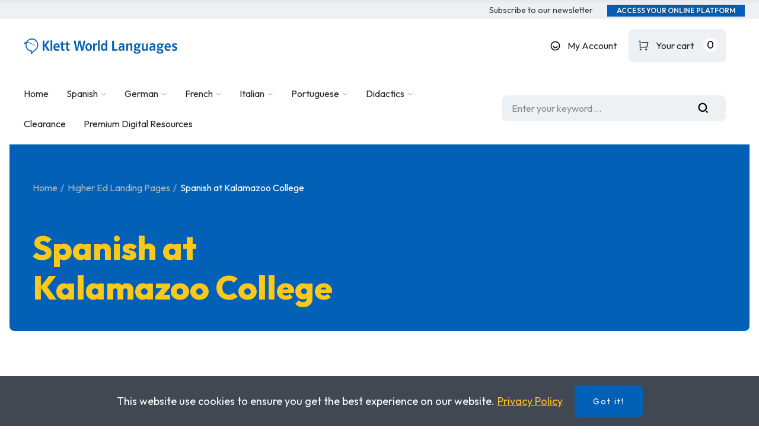

--- FILE ---
content_type: text/html; charset=utf-8
request_url: https://klettwl.com/store/content/kzoospanish
body_size: 31691
content:
<!doctype html>
	<html lang="en-US">
		<head>
			
				
  <meta charset="utf-8">


  <meta http-equiv="x-ua-compatible" content="ie=edge">



  <title>Spanish at Kalamazoo College</title>
  
    
  
  <meta name="description" content="">
  <meta name="keywords" content="">
        <link rel="canonical" href="https://klettwl.com/store/content/kzoospanish">
    
        
  
    <script type="application/ld+json">
  {
    "@context": "https://schema.org",
    "@type": "Organization",
    "name" : "Klett World Languages, Inc.",
    "url" : "https://klettwl.com/store/",
    "logo": {
      "@type": "ImageObject",
      "url":"https://klettwl.com/store/img/logo-1636040731.jpg"
    }
  }
</script>

<script type="application/ld+json">
  {
    "@context": "https://schema.org",
    "@type": "WebPage",
    "isPartOf": {
      "@type": "WebSite",
      "url":  "https://klettwl.com/store/",
      "name": "Klett World Languages, Inc."
    },
    "name": "Spanish at Kalamazoo College",
    "url":  "https://klettwl.com/store/content/kzoospanish"
  }
</script>


  <script type="application/ld+json">
    {
      "@context": "https://schema.org",
      "@type": "BreadcrumbList",
      "itemListElement": [
                      {
              "@type": "ListItem",
              "position": 1,
              "name": "Home",
              "item": "https://klettwl.com/store/"
              },                        {
              "@type": "ListItem",
              "position": 2,
              "name": "Higher Ed Landing Pages",
              "item": "https://klettwl.com/store/content/category/higheredlandingpages"
              },                        {
              "@type": "ListItem",
              "position": 3,
              "name": "Spanish at Kalamazoo College",
              "item": "https://klettwl.com/store/content/kzoospanish"
              }            ]
          }
  </script>
  
  
  
  
  
    
  

  
    <meta property="og:title" content="Spanish at Kalamazoo College" />
    <meta property="og:description" content="" />
    <meta property="og:url" content="https://klettwl.com/store/content/kzoospanish" />
    <meta property="og:site_name" content="Klett World Languages, Inc." />
    <meta property="og:type" content="website" />    



  <meta name="viewport" content="width=device-width, initial-scale=1.0, user-scalable=0" />



  <link rel="icon" type="image/vnd.microsoft.icon" href="https://klettwl.com/store/img/favicon.ico?1659564215">
  <link rel="shortcut icon" type="image/x-icon" href="https://klettwl.com/store/img/favicon.ico?1659564215">

  <link href="https://fonts.googleapis.com/css?family=Outfit:100,100italic,200,200italic,300,300italic,400,400italic,500,500italic,600,600italic,700,700italic,800,800italic,900,900italic" rel="stylesheet">

    <link rel="stylesheet" href="https://klettwl.com/store/themes/akira-child-theme/assets/cache/theme-3b6cb5277.css" type="text/css" media="all">




                          <meta property="og:url"                content="https://klettwl.com/store/content/kzoospanish" />
            <meta property="og:title"              content="Spanish at Kalamazoo College" />
            <meta property="og:description"        content="" />
            <meta property="og:image"              content="" />
            <meta property="og:type" content="article" />
                        <meta property="article:publisher" content="https://www.facebook.com/KlettWL/" />
                                        <meta name="twitter:title" content="Spanish at Kalamazoo College">
            <meta name="twitter:description" content="">
            <meta name="twitter:image" content="">
            <meta name="twitter:card" content="summary_large_image">
                            <meta name="twitter:site" content="@https://twitter.com/KlettWL" />
                <meta name="twitter:creator" content="@https://twitter.com/KlettWL" />
                                                                                                    
<script type='application/ld+json' class='ets-seo-schema-graph--main'>
    {"@context":"https://schema.org","@graph":[{"@type":"WebSite","@id":"https://klettwl.com/store/#website","url":"https://klettwl.com/store/","name":"Klett World Languages, Inc.","potentialAction":{"@type":"SearchAction","target":"https://klettwl.com/store/search?s={search_term_string}","query-input":"required name=search_term_string"}},{"@type":"BreadcrumbList","@id":"https://klettwl.com/store/#breadcrumb","itemListElement":[{"@type":"ListItem","position":1,"item":{"@type":"WebPage","name":"Home","@id":"https://klettwl.com/store/","url":"https://klettwl.com/store/"}},{"@type":"ListItem","position":2,"item":{"@type":"WebPage","name":"Higher Ed Landing Pages","@id":"https://klettwl.com/store/content/category/higheredlandingpages","url":"https://klettwl.com/store/content/category/higheredlandingpages"}},{"@type":"ListItem","position":3,"item":{"@type":"WebPage","name":"Spanish at Kalamazoo College","@id":"https://klettwl.com/store/content/kzoospanish","url":"https://klettwl.com/store/content/kzoospanish"}}]}]}
</script>

<script type="text/javascript">
    const ETS_AC_TRANS = {};
    ETS_AC_TRANS.captchv2_invalid = "Please verify captcha";
</script>
<script async src="https://www.googletagmanager.com/gtag/js?id=G-FZSP12ZHS1"></script>
<script>
  window.dataLayer = window.dataLayer || [];
  function gtag(){dataLayer.push(arguments);}
  gtag('js', new Date());
  gtag(
    'config',
    'G-FZSP12ZHS1',
    {
      'debug_mode':false
                      }
  );
</script>

<script type="text/javascript">
var id_order                = false;
var baseDir                 = "https://klettwl.com/store/";
var PS_VERSION              = parseInt("1");
var PS_REWRITING_SETTINGS   = parseInt("1");
var token                   = "4d5434b6700508b74ea3367e732c3bbb";
var raw_price               = "0";
var formated_price          = "0";

// labels
var ok_label                = "Ok";
var invalid_qty_label       = "Invalid quantity";
var preorder_label          = "Preorder Available";
var added_success_text      = "Product successfully preordered";
var login_notice            = "You must be logged in to get notifications.";
var sub_label               = "Subscribed successfully.";
var unsub_label             = "Unubscribed successfully.";
var added_error_text        = "Preorder Limit reached for this product.";
var po_ajax                 = "https://klettwl.com/store/preorder";
var fmmgifloader            = document.getElementById('loadingAnim');
var productAvailableForOrder = 0;
var isProdAvForOrder        = productAvailableForOrder;
var isSimpleProduct         = 0;
var _pre_id_attr = 0;
var IDproduct = 0;
</script>

<style id="elementor-global">.elementor-widget-call-to-action .elementor-ribbon-inner{background-color:#fec81a;}.elementor-widget-axps-testimonial .elementor-testimonial-content{color:#7a7a7a;}.elementor-widget-axps-testimonial .elementor-testimonial-name{color:#000000;}.elementor-widget-axps-testimonial .elementor-testimonial-job{color:#0261b6;}.elementor-widget-axps-contact .elementor-button{background-color:#fec81a;}.elementor-widget-axps-subscription button{background-color:#fec81a;}.elementor-widget-heading.elementor-widget-heading .elementor-heading-title{color:#000000;}.elementor-widget-image .widget-image-caption{color:#7a7a7a;}.elementor-widget-text-editor{color:#7a7a7a;}.elementor-widget-text-editor a, .elementor-widget-text-editor p{color:inherit;}.elementor-widget-text-editor.elementor-drop-cap-view-stacked .elementor-drop-cap{background-color:#000000;}.elementor-widget-text-editor.elementor-drop-cap-view-framed .elementor-drop-cap, .elementor-widget-text-editor.elementor-drop-cap-view-default .elementor-drop-cap{color:#000000;border-color:#000000;}.elementor-widget-button a.elementor-button, .elementor-widget-button .elementor-button{background-color:#fec81a;}.elementor-widget-divider .elementor-divider-separator{border-top-color:#7a7a7a;}.elementor-widget-image-box .elementor-image-box-content .elementor-image-box-title{color:#000000;}.elementor-widget-image-box .elementor-image-box-content .elementor-image-box-description{color:#7a7a7a;}.elementor-widget-icon.elementor-view-stacked .elementor-icon{background-color:#000000;}.elementor-widget-icon.elementor-view-framed .elementor-icon, .elementor-widget-icon.elementor-view-default .elementor-icon{color:#000000;border-color:#000000;}.elementor-widget-icon.elementor-view-framed .elementor-icon, .elementor-widget-icon.elementor-view-default .elementor-icon svg{fill:#000000;}.elementor-widget-icon-box.elementor-view-stacked .elementor-icon{background-color:#000000;}.elementor-widget-icon-box.elementor-view-framed .elementor-icon, .elementor-widget-icon-box.elementor-view-default .elementor-icon{fill:#000000;color:#000000;border-color:#000000;}.elementor-widget-icon-box .elementor-icon-box-content .elementor-icon-box-title{color:#000000;}.elementor-widget-icon-box .elementor-icon-box-content .elementor-icon-box-description{color:#7a7a7a;}.elementor-widget-star-rating .elementor-star-rating__title{color:#7a7a7a;}.elementor-widget-icon-list .elementor-icon-list-item:not(:last-child):after{border-color:#7a7a7a;}.elementor-widget-icon-list .elementor-icon-list-icon i{color:#000000;}.elementor-widget-icon-list .elementor-icon-list-icon svg{fill:#000000;}.elementor-widget-icon-list .elementor-icon-list-text{color:#0261b6;}.elementor-widget-counter .elementor-counter-number-wrapper{color:#000000;}.elementor-widget-counter .elementor-counter-title{color:#0261b6;}.elementor-widget-progress .elementor-progress-wrapper .elementor-progress-bar{background-color:#000000;}.elementor-widget-progress .elementor-title{color:#000000;}.elementor-widget-testimonial .elementor-testimonial-content{color:#7a7a7a;}.elementor-widget-testimonial .elementor-testimonial-name{color:#000000;}.elementor-widget-testimonial .elementor-testimonial-job{color:#0261b6;}.elementor-widget-tabs .elementor-tab-title{color:#000000;}.elementor-widget-tabs .elementor-tab-title.elementor-active{color:#fec81a;}.elementor-widget-tabs .elementor-tab-content{color:#7a7a7a;}.elementor-widget-accordion .elementor-accordion .elementor-tab-title{color:#000000;}.elementor-widget-accordion .elementor-accordion .elementor-tab-title.elementor-active{color:#fec81a;}.elementor-widget-accordion .elementor-accordion .elementor-tab-content{color:#7a7a7a;}.elementor-widget-toggle .elementor-toggle .elementor-tab-title{color:#000000;}.elementor-widget-toggle .elementor-toggle .elementor-tab-title.elementor-active{color:#fec81a;}.elementor-widget-toggle .elementor-toggle .elementor-tab-content{color:#7a7a7a;}</style><style id="elementor-post-608">.elementor-608 .elementor-element.elementor-element-381f58e .elementor-spacer-inner{height:50px;}.elementor-608 .elementor-element.elementor-element-8b98e2d .elementor-spacer-inner{height:50px;}.elementor-608 .elementor-element.elementor-element-b58cea8 a.elementor-button, .elementor-608 .elementor-element.elementor-element-b58cea8 .elementor-button{font-weight:bold;background-color:#0261b6;}.elementor-608 .elementor-element.elementor-element-6b1891f .elementor-spacer-inner{height:30px;}.elementor-608 .elementor-element.elementor-element-d677eab .elementor-spacer-inner{height:30px;}</style><style id="elementor-post-17">.elementor-17 .elementor-element.elementor-element-2f94e94b:not(.elementor-motion-effects-element-type-background), .elementor-17 .elementor-element.elementor-element-2f94e94b > .elementor-motion-effects-container > .elementor-motion-effects-layer{background-color:#eef1f3;}.elementor-17 .elementor-element.elementor-element-2f94e94b{border-style:solid;border-width:0px 0px 0px 0px;border-color:#eeeeef;transition:background 0.3s, border 0.3s, border-radius 0.3s, box-shadow 0.3s;margin-top:0px;margin-bottom:0px;padding:0px 24px 0px 24px;}.elementor-17 .elementor-element.elementor-element-2f94e94b > .elementor-background-overlay{transition:background 0.3s, border-radius 0.3s, opacity 0.3s;}.elementor-17 .elementor-element.elementor-element-f096c28.elementor-column .elementor-column-wrap{align-items:center;}.elementor-17 .elementor-element.elementor-element-f096c28.elementor-column > .elementor-column-wrap > .elementor-widget-wrap{align-content:center;}.elementor-17 .elementor-element.elementor-element-f096c28 > .elementor-column-wrap > .elementor-widget-wrap > .elementor-widget:not(.elementor-widget__width-auto):not(.elementor-widget__width-initial):not(:last-child):not(.elementor-absolute){margin-bottom:0px;}.elementor-17 .elementor-element.elementor-element-f096c28 > .elementor-element-populated{padding:0px 0px 0px 0px;}.elementor-17 .elementor-element.elementor-element-339f3906.elementor-widget-heading .elementor-heading-title{color:#676c71;}.elementor-17 .elementor-element.elementor-element-339f3906 .elementor-heading-title{font-size:14px;font-weight:400;}.elementor-17 .elementor-element.elementor-element-ffac2b4.elementor-column .elementor-column-wrap{align-items:center;}.elementor-17 .elementor-element.elementor-element-ffac2b4.elementor-column > .elementor-column-wrap > .elementor-widget-wrap{align-content:center;justify-content:flex-end;}.elementor-17 .elementor-element.elementor-element-ffac2b4 > .elementor-column-wrap > .elementor-widget-wrap > .elementor-widget:not(.elementor-widget__width-auto):not(.elementor-widget__width-initial):not(:last-child):not(.elementor-absolute){margin-bottom:0px;}.elementor-17 .elementor-element.elementor-element-ffac2b4 > .elementor-element-populated{text-align:right;padding:0px 0px 0px 0px;}.elementor-17 .elementor-element.elementor-element-71287298 a.elementor-button, .elementor-17 .elementor-element.elementor-element-71287298 .elementor-button{font-size:14px;line-height:23.8px;fill:#333333;color:#333333;background-color:rgba(0,0,0,0);padding:0px 0px 0px 0px;}.elementor-17 .elementor-element.elementor-element-71287298 a.elementor-button:hover, .elementor-17 .elementor-element.elementor-element-71287298 .elementor-button:hover, .elementor-17 .elementor-element.elementor-element-71287298 a.elementor-button:focus, .elementor-17 .elementor-element.elementor-element-71287298 .elementor-button:focus{color:#1367ef;}.elementor-17 .elementor-element.elementor-element-71287298 .elementor-button{border-style:solid;border-width:0px 0px 0px 0px;border-color:rgba(255,255,255,0.25);}.elementor-17 .elementor-element.elementor-element-71287298 > .elementor-widget-container{margin:0px 0px 0px 24px;}.elementor-17 .elementor-element.elementor-element-71287298{width:auto;max-width:auto;}.elementor-17 .elementor-element.elementor-element-1f096fa a.elementor-button, .elementor-17 .elementor-element.elementor-element-1f096fa .elementor-button{font-size:12px;font-weight:600;text-transform:uppercase;text-shadow:0px 0px 10px rgba(0,0,0,0.3);fill:#efefef;color:#efefef;background-color:#0261b6;border-radius:0px 0px 0px 0px;padding:4px 16px 4px 16px;}.elementor-17 .elementor-element.elementor-element-1f096fa .elementor-button{border-style:solid;border-width:0px 0px 0px 0px;}.elementor-17 .elementor-element.elementor-element-1f096fa > .elementor-widget-container{margin:0px 0px 0px 24px;}.elementor-17 .elementor-element.elementor-element-1f096fa{width:auto;max-width:auto;}.elementor-17 .elementor-element.elementor-element-17237ee1 > .elementor-container{min-height:90px;}.elementor-17 .elementor-element.elementor-element-17237ee1 > .elementor-container > .elementor-row > .elementor-column > .elementor-column-wrap > .elementor-widget-wrap{align-content:center;align-items:center;}.elementor-17 .elementor-element.elementor-element-17237ee1{border-style:solid;border-width:0px 0px 0px 0px;border-color:#e8e8e8;transition:background 0.3s, border 0.3s, border-radius 0.3s, box-shadow 0.3s;padding:0px 24px 0px 24px;}.elementor-17 .elementor-element.elementor-element-17237ee1 > .elementor-background-overlay{transition:background 0.3s, border-radius 0.3s, opacity 0.3s;}.elementor-17 .elementor-element.elementor-element-56adb72e > .elementor-column-wrap > .elementor-widget-wrap > .elementor-widget:not(.elementor-widget__width-auto):not(.elementor-widget__width-initial):not(:last-child):not(.elementor-absolute){margin-bottom:0px;}.elementor-17 .elementor-element.elementor-element-56adb72e > .elementor-element-populated{padding:15px 0px 15px 0px;}.elementor-17 .elementor-element.elementor-element-7c035ff2{text-align:left;}.elementor-17 .elementor-element.elementor-element-7c035ff2 .elementor-image img{max-width:100%;opacity:1;}.elementor-17 .elementor-element.elementor-element-146d3be7.elementor-column .elementor-column-wrap{align-items:center;}.elementor-17 .elementor-element.elementor-element-146d3be7.elementor-column > .elementor-column-wrap > .elementor-widget-wrap{align-content:center;justify-content:flex-end;}.elementor-17 .elementor-element.elementor-element-146d3be7 > .elementor-column-wrap > .elementor-widget-wrap > .elementor-widget:not(.elementor-widget__width-auto):not(.elementor-widget__width-initial):not(:last-child):not(.elementor-absolute){margin-bottom:0px;}.elementor-17 .elementor-element.elementor-element-146d3be7 > .elementor-element-populated{text-align:right;padding:0px 15px 0px 15px;}.elementor-17 .elementor-element.elementor-element-5683643e .btn-canvas i{font-size:17px;}.elementor-17 .elementor-element.elementor-element-5683643e .btn-canvas svg{width:17px;height:17px;}body:not(.rtl) .elementor-17 .elementor-element.elementor-element-5683643e .btn-canvas .btn-canvas-text{margin-left:12px;}body.rtl .elementor-17 .elementor-element.elementor-element-5683643e .btn-canvas .btn-canvas-text{margin-left:12px;}.elementor-17 .elementor-element.elementor-element-5683643e .btn-canvas{font-size:16px;font-weight:400;padding:10px 0px 10px 0px;}.elementor-17 .elementor-element.elementor-element-5683643e > .elementor-widget-container{margin:0px 0px 0px 20px;}.elementor-17 .elementor-element.elementor-element-5683643e{width:auto;max-width:auto;}.elementor-17 .elementor-element.elementor-element-7f45d100 .btn-canvas i{font-size:18px;}.elementor-17 .elementor-element.elementor-element-7f45d100 .btn-canvas svg{width:18px;height:18px;}body:not(.rtl) .elementor-17 .elementor-element.elementor-element-7f45d100 .btn-canvas .btn-canvas-text{margin-left:12px;}body.rtl .elementor-17 .elementor-element.elementor-element-7f45d100 .btn-canvas .btn-canvas-text{margin-left:12px;}.elementor-17 .elementor-element.elementor-element-7f45d100 .btn-canvas .amount{font-size:16px;font-weight:400;line-height:24px;}.elementor-17 .elementor-element.elementor-element-7f45d100 .btn-canvas .cart-nbr{top:15px;right:15px;min-width:24px;line-height:24px;font-size:18px;fill:#000000;color:#000000;background-color:#ffffff;}.elementor-17 .elementor-element.elementor-element-7f45d100 .btn-canvas{background-color:#eef1f3;border-radius:8px 8px 8px 8px;padding:12px 55px 12px 16px;}.elementor-17 .elementor-element.elementor-element-7f45d100 > .elementor-widget-container{margin:0px 0px 0px 20px;}.elementor-17 .elementor-element.elementor-element-7f45d100{width:auto;max-width:auto;}.elementor-17 .elementor-element.elementor-element-523f09dd > .elementor-container > .elementor-row > .elementor-column > .elementor-column-wrap > .elementor-widget-wrap{align-content:center;align-items:center;}.elementor-17 .elementor-element.elementor-element-523f09dd{border-style:solid;border-width:0px 0px 0px 0px;transition:background 0.3s, border 0.3s, border-radius 0.3s, box-shadow 0.3s;padding:0px 24px 0px 24px;}.elementor-17 .elementor-element.elementor-element-523f09dd > .elementor-background-overlay{transition:background 0.3s, border-radius 0.3s, opacity 0.3s;}.elementor-17 .elementor-element.elementor-element-6f926005 > .elementor-element-populated{text-align:center;padding:10px 0px 10px 0px;}.elementor-17 .elementor-element.elementor-element-65aecdf9 .menu-horizontal .item-level-0 > a, .elementor-17 .elementor-element.elementor-element-65aecdf9 .menu-vertical .item-level-0 > a{font-size:16px;font-weight:400;line-height:20px;padding:15px 0px 15px 0px;}.elementor-17 .elementor-element.elementor-element-65aecdf9 .menu-horizontal .item-level-0:hover > a, .elementor-17 .elementor-element.elementor-element-65aecdf9 .menu-vertical .item-level-0:hover > a, .elementor-17 .elementor-element.elementor-element-65aecdf9 .menu-horizontal .item-level-0.current-menu-item > a, .elementor-17 .elementor-element.elementor-element-65aecdf9 .menu-vertical .item-level-0.current-menu-item > a{color:#0261b6;}.elementor-17 .elementor-element.elementor-element-65aecdf9 .menu-horizontal .item-level-0{margin:0px 30px 0px 0px;}.elementor-17 .elementor-element.elementor-element-65aecdf9{width:auto;max-width:auto;}.elementor-17 .elementor-element.elementor-element-6f7d7cd2.elementor-column .elementor-column-wrap{align-items:center;}.elementor-17 .elementor-element.elementor-element-6f7d7cd2.elementor-column > .elementor-column-wrap > .elementor-widget-wrap{align-content:center;justify-content:flex-end;}.elementor-17 .elementor-element.elementor-element-6f7d7cd2 > .elementor-column-wrap > .elementor-widget-wrap > .elementor-widget:not(.elementor-widget__width-auto):not(.elementor-widget__width-initial):not(:last-child):not(.elementor-absolute){margin-bottom:0px;}.elementor-17 .elementor-element.elementor-element-6f7d7cd2 > .elementor-element-populated{text-align:center;padding:0px 15px 0px 15px;}.elementor-17 .elementor-element.elementor-element-7a56d620 .search-widget.search-wrapper{width:380px;}.elementor-17 .elementor-element.elementor-element-7a56d620 .search-widget .query, .elementor-17 .elementor-element.elementor-element-7a56d620 .category-dropdown .category-dropdown-inner{border-style:solid;border-width:1px 1px 1px 1px;border-color:#ffffff;}.elementor-17 .elementor-element.elementor-element-7a56d620{width:auto;max-width:auto;}.elementor-17 .elementor-element.elementor-element-1fe8d728 > .elementor-container{min-height:65px;}.elementor-17 .elementor-element.elementor-element-1fe8d728 > .elementor-container > .elementor-row > .elementor-column > .elementor-column-wrap > .elementor-widget-wrap{align-content:center;align-items:center;}.elementor-17 .elementor-element.elementor-element-1fe8d728{border-style:solid;border-width:0px 0px 1px 0px;border-color:#f5f5f5;transition:background 0.3s, border 0.3s, border-radius 0.3s, box-shadow 0.3s;margin-top:0px;margin-bottom:40px;padding:0px 15px 0px 15px;}.elementor-17 .elementor-element.elementor-element-1fe8d728 > .elementor-background-overlay{transition:background 0.3s, border-radius 0.3s, opacity 0.3s;}.elementor-17 .elementor-element.elementor-element-2a251ca8.elementor-column .elementor-column-wrap{align-items:center;}.elementor-17 .elementor-element.elementor-element-2a251ca8.elementor-column > .elementor-column-wrap > .elementor-widget-wrap{align-content:center;justify-content:flex-start;}.elementor-17 .elementor-element.elementor-element-2a251ca8 > .elementor-column-wrap > .elementor-widget-wrap > .elementor-widget:not(.elementor-widget__width-auto):not(.elementor-widget__width-initial):not(:last-child):not(.elementor-absolute){margin-bottom:0px;}.elementor-17 .elementor-element.elementor-element-2a251ca8 > .elementor-element-populated{padding:0px 15px 0px 15px;}.elementor-17 .elementor-element.elementor-element-d40f4a5{text-align:left;width:initial;max-width:initial;}.elementor-17 .elementor-element.elementor-element-d40f4a5 .elementor-image img{max-width:100%;opacity:1;}.elementor-17 .elementor-element.elementor-element-d40f4a5 > .elementor-widget-container{margin:0px 45px 0px 0px;}.elementor-17 .elementor-element.elementor-element-199fdaf1 .btn-canvas i{font-size:17px;}body:not(.rtl) .elementor-17 .elementor-element.elementor-element-199fdaf1 .btn-canvas .btn-canvas-text{margin-left:20px;}body.rtl .elementor-17 .elementor-element.elementor-element-199fdaf1 .btn-canvas .btn-canvas-text{margin-right:20px;}.elementor-17 .elementor-element.elementor-element-199fdaf1 .btn-canvas{padding:12px 0px 12px 0px;}.elementor-17 .elementor-element.elementor-element-199fdaf1 > .elementor-widget-container{margin:0px 20px 0px 0px;}.elementor-17 .elementor-element.elementor-element-199fdaf1{width:auto;max-width:auto;}.elementor-17 .elementor-element.elementor-element-2ad629cc.elementor-column .elementor-column-wrap{align-items:center;}.elementor-17 .elementor-element.elementor-element-2ad629cc.elementor-column > .elementor-column-wrap > .elementor-widget-wrap{align-content:center;justify-content:flex-end;}.elementor-17 .elementor-element.elementor-element-2ad629cc > .elementor-column-wrap > .elementor-widget-wrap > .elementor-widget:not(.elementor-widget__width-auto):not(.elementor-widget__width-initial):not(:last-child):not(.elementor-absolute){margin-bottom:0px;}.elementor-17 .elementor-element.elementor-element-2ad629cc > .elementor-element-populated{text-align:right;padding:0px 15px 0px 15px;}.elementor-17 .elementor-element.elementor-element-78407cfc .btn-canvas i{font-size:17px;}.elementor-17 .elementor-element.elementor-element-78407cfc .btn-canvas svg{width:17px;height:17px;}.elementor-17 .elementor-element.elementor-element-78407cfc .btn-canvas{padding:12px 10px 10px 0px;}.elementor-17 .elementor-element.elementor-element-78407cfc{width:auto;max-width:auto;}.elementor-17 .elementor-element.elementor-element-c8b0e94 .elementor-divider-separator{border-top-style:solid;border-top-width:18px;border-top-color:#dfe3e8;width:2px;}.elementor-17 .elementor-element.elementor-element-c8b0e94 .elementor-divider{padding-top:15px;padding-bottom:15px;}.elementor-17 .elementor-element.elementor-element-c8b0e94 > .elementor-widget-container{padding:0px 5px 0px 5px;}.elementor-17 .elementor-element.elementor-element-c8b0e94{width:auto;max-width:auto;}.elementor-17 .elementor-element.elementor-element-e2bf1e3 .btn-canvas i{font-size:17px;}.elementor-17 .elementor-element.elementor-element-e2bf1e3 .btn-canvas svg{width:17px;height:17px;}.elementor-17 .elementor-element.elementor-element-e2bf1e3 .btn-canvas{padding:12px 0px 12px 0px;}.elementor-17 .elementor-element.elementor-element-e2bf1e3 > .elementor-widget-container{margin:0px 0px 0px 10px;}.elementor-17 .elementor-element.elementor-element-e2bf1e3{width:auto;max-width:auto;}.elementor-17 .elementor-element.elementor-element-4101103 .btn-canvas i{font-size:18px;}.elementor-17 .elementor-element.elementor-element-4101103 .btn-canvas svg{width:18px;height:18px;}body:not(.rtl) .elementor-17 .elementor-element.elementor-element-4101103 .btn-canvas .btn-canvas-text{margin-left:10px;}body.rtl .elementor-17 .elementor-element.elementor-element-4101103 .btn-canvas .btn-canvas-text{margin-left:10px;}.elementor-17 .elementor-element.elementor-element-4101103 .btn-canvas .cart-nbr{top:9px;right:15px;min-width:24px;line-height:24px;font-size:18px;fill:#000000;color:#000000;background-color:#ffffff;}.elementor-17 .elementor-element.elementor-element-4101103 .btn-canvas{background-color:#eef1f3;border-radius:8px 8px 8px 8px;padding:12px 55px 12px 16px;}.elementor-17 .elementor-element.elementor-element-4101103 > .elementor-widget-container{margin:0px 0px 0px 15px;}.elementor-17 .elementor-element.elementor-element-4101103{width:auto;max-width:auto;}@media(max-width:1024px){.elementor-17 .elementor-element.elementor-element-2f94e94b{padding:0px 10px 0px 10px;}.elementor-17 .elementor-element.elementor-element-f096c28 > .elementor-element-populated{padding:0px 10px 0px 10px;}.elementor-17 .elementor-element.elementor-element-ffac2b4 > .elementor-element-populated{padding:0px 10px 0px 10px;}.elementor-17 .elementor-element.elementor-element-17237ee1 > .elementor-container{min-height:400px;}.elementor-17 .elementor-element.elementor-element-17237ee1{padding:0px 10px 0px 10px;}.elementor-17 .elementor-element.elementor-element-56adb72e > .elementor-element-populated{padding:0px 10px 0px 10px;}.elementor-17 .elementor-element.elementor-element-7c035ff2{text-align:center;}.elementor-17 .elementor-element.elementor-element-146d3be7 > .elementor-element-populated{padding:0px 10px 0px 10px;}.elementor-17 .elementor-element.elementor-element-523f09dd{padding:0px 10px 0px 10px;}.elementor-17 .elementor-element.elementor-element-6f926005 > .elementor-element-populated{padding:0px 10px 0px 10px;}.elementor-17 .elementor-element.elementor-element-6f7d7cd2 > .elementor-element-populated{padding:0px 10px 0px 10px;}.elementor-17 .elementor-element.elementor-element-1fe8d728{padding:0px 10px 0px 10px;}.elementor-17 .elementor-element.elementor-element-2a251ca8 > .elementor-element-populated{padding:0px 10px 0px 10px;}.elementor-17 .elementor-element.elementor-element-d40f4a5{text-align:center;}.elementor-17 .elementor-element.elementor-element-d40f4a5 > .elementor-widget-container{margin:0px 45px 0px 0px;}.elementor-17 .elementor-element.elementor-element-2ad629cc > .elementor-element-populated{padding:0px 10px 0px 10px;}.elementor-17 .elementor-element.elementor-element-4101103 > .elementor-widget-container{margin:0px 0px 0px 15px;}}@media(max-width:767px){.elementor-17 .elementor-element.elementor-element-2f94e94b{padding:0px 5px 0px 5px;}.elementor-17 .elementor-element.elementor-element-f096c28 > .elementor-element-populated{padding:0px 5px 0px 5px;}.elementor-17 .elementor-element.elementor-element-ffac2b4 > .elementor-element-populated{padding:0px 5px 0px 5px;}.elementor-17 .elementor-element.elementor-element-17237ee1 > .elementor-container{min-height:400px;}.elementor-17 .elementor-element.elementor-element-17237ee1{padding:0px 5px 0px 5px;}.elementor-17 .elementor-element.elementor-element-56adb72e > .elementor-element-populated{padding:0px 5px 0px 5px;}.elementor-17 .elementor-element.elementor-element-7c035ff2{text-align:center;}.elementor-17 .elementor-element.elementor-element-146d3be7 > .elementor-element-populated{padding:0px 5px 0px 5px;}.elementor-17 .elementor-element.elementor-element-523f09dd{padding:0px 5px 0px 5px;}.elementor-17 .elementor-element.elementor-element-6f926005 > .elementor-element-populated{padding:0px 5px 0px 5px;}.elementor-17 .elementor-element.elementor-element-6f7d7cd2 > .elementor-element-populated{padding:0px 5px 0px 5px;}.elementor-17 .elementor-element.elementor-element-1fe8d728{padding:0px 5px 0px 5px;}.elementor-17 .elementor-element.elementor-element-2a251ca8{width:40%;}.elementor-17 .elementor-element.elementor-element-2a251ca8 > .elementor-element-populated{padding:0px 5px 0px 5px;}.elementor-17 .elementor-element.elementor-element-d40f4a5{text-align:left;}.elementor-17 .elementor-element.elementor-element-d40f4a5 > .elementor-widget-container{margin:0px 25px 0px 0px;padding:0px 0px 0px 0px;}.elementor-17 .elementor-element.elementor-element-2ad629cc{width:60%;}.elementor-17 .elementor-element.elementor-element-2ad629cc > .elementor-element-populated{padding:0px 5px 0px 5px;}.elementor-17 .elementor-element.elementor-element-4101103 > .elementor-widget-container{margin:0px 0px 0px 10px;}}@media(min-width:768px){.elementor-17 .elementor-element.elementor-element-6f926005{width:60%;}.elementor-17 .elementor-element.elementor-element-6f7d7cd2{width:40%;}}@media(max-width:1024px) and (min-width:768px){.elementor-17 .elementor-element.elementor-element-2a251ca8{width:50%;}.elementor-17 .elementor-element.elementor-element-2ad629cc{width:50%;}}/* Start custom CSS for section, class: .elementor-element-2f94e94b */.elementor-17 .elementor-element.elementor-element-2f94e94b {margin: 0 -16px;}/* End custom CSS */
/* Start custom CSS for axps-megamenu, class: .elementor-element-199fdaf1 */btn-canvas-menu/* End custom CSS */</style><style id="elementor-post-dynamic-17">/* Start custom CSS for section, class: .elementor-element-2f94e94b */.elementor-17 .elementor-element.elementor-element-2f94e94b {margin: 0 -16px;}/* End custom CSS */
/* Start custom CSS for axps-megamenu, class: .elementor-element-199fdaf1 */btn-canvas-menu/* End custom CSS */</style><style id="elementor-post-4">.elementor-4 .elementor-element.elementor-element-f21ded > .elementor-container{min-height:80px;}.elementor-4 .elementor-element.elementor-element-f21ded > .elementor-container > .elementor-row > .elementor-column > .elementor-column-wrap > .elementor-widget-wrap{align-content:center;align-items:center;}.elementor-4 .elementor-element.elementor-element-f21ded{border-style:solid;border-width:0px 0px 0px 0px;border-color:#e8e8e8;transition:background 0.3s, border 0.3s, border-radius 0.3s, box-shadow 0.3s;padding:0px 24px 0px 24px;}.elementor-4 .elementor-element.elementor-element-f21ded > .elementor-background-overlay{transition:background 0.3s, border-radius 0.3s, opacity 0.3s;}.elementor-4 .elementor-element.elementor-element-35017cea > .elementor-column-wrap > .elementor-widget-wrap > .elementor-widget:not(.elementor-widget__width-auto):not(.elementor-widget__width-initial):not(:last-child):not(.elementor-absolute){margin-bottom:0px;}.elementor-4 .elementor-element.elementor-element-35017cea > .elementor-element-populated{padding:15px 0px 15px 0px;}.elementor-4 .elementor-element.elementor-element-1e0edd87{text-align:left;width:auto;max-width:auto;}.elementor-4 .elementor-element.elementor-element-1e0edd87 .elementor-image img{max-width:100%;opacity:1;}.elementor-4 .elementor-element.elementor-element-1e0edd87 > .elementor-widget-container{margin:0px 40px 0px 0px;}.elementor-4 .elementor-element.elementor-element-9a0ee77 .menu-horizontal .item-level-0 > a, .elementor-4 .elementor-element.elementor-element-9a0ee77 .menu-vertical .item-level-0 > a{font-size:16px;font-weight:400;line-height:20px;padding:15px 0px 15px 0px;}.elementor-4 .elementor-element.elementor-element-9a0ee77 .menu-horizontal .item-level-0:hover > a, .elementor-4 .elementor-element.elementor-element-9a0ee77 .menu-vertical .item-level-0:hover > a, .elementor-4 .elementor-element.elementor-element-9a0ee77 .menu-horizontal .item-level-0.current-menu-item > a, .elementor-4 .elementor-element.elementor-element-9a0ee77 .menu-vertical .item-level-0.current-menu-item > a{color:#0261b6;}.elementor-4 .elementor-element.elementor-element-9a0ee77 .menu-horizontal .item-level-0{margin:0px 30px 0px 0px;}.elementor-4 .elementor-element.elementor-element-9a0ee77{width:auto;max-width:auto;}.elementor-4 .elementor-element.elementor-element-77fb0c65.elementor-column .elementor-column-wrap{align-items:center;}.elementor-4 .elementor-element.elementor-element-77fb0c65.elementor-column > .elementor-column-wrap > .elementor-widget-wrap{align-content:center;justify-content:flex-end;}.elementor-4 .elementor-element.elementor-element-77fb0c65 > .elementor-column-wrap > .elementor-widget-wrap > .elementor-widget:not(.elementor-widget__width-auto):not(.elementor-widget__width-initial):not(:last-child):not(.elementor-absolute){margin-bottom:0px;}.elementor-4 .elementor-element.elementor-element-77fb0c65 > .elementor-element-populated{text-align:right;padding:0px 15px 0px 15px;}.elementor-4 .elementor-element.elementor-element-e091080 .btn-canvas i{font-size:26px;}.elementor-4 .elementor-element.elementor-element-e091080 .btn-canvas svg{width:26px;height:26px;}.elementor-4 .elementor-element.elementor-element-e091080 .btn-canvas{padding:10px 0px 10px 0px;}.elementor-4 .elementor-element.elementor-element-e091080 > .elementor-widget-container{margin:0px 0px 0px 20px;}.elementor-4 .elementor-element.elementor-element-e091080{width:auto;max-width:auto;}.elementor-4 .elementor-element.elementor-element-13300b5 .btn-canvas i{font-size:17px;}.elementor-4 .elementor-element.elementor-element-13300b5 .btn-canvas svg{width:17px;height:17px;}body:not(.rtl) .elementor-4 .elementor-element.elementor-element-13300b5 .btn-canvas .btn-canvas-text{margin-left:12px;}body.rtl .elementor-4 .elementor-element.elementor-element-13300b5 .btn-canvas .btn-canvas-text{margin-left:12px;}.elementor-4 .elementor-element.elementor-element-13300b5 .btn-canvas{font-size:16px;font-weight:400;padding:10px 0px 10px 0px;}.elementor-4 .elementor-element.elementor-element-13300b5 > .elementor-widget-container{margin:0px 0px 0px 20px;padding:0px 0px 0px 20px;border-radius:0px 0px 0px 0px;}.elementor-4 .elementor-element.elementor-element-13300b5{width:auto;max-width:auto;}.elementor-4 .elementor-element.elementor-element-4afa5243 .btn-canvas i{font-size:18px;}.elementor-4 .elementor-element.elementor-element-4afa5243 .btn-canvas svg{width:18px;height:18px;}body:not(.rtl) .elementor-4 .elementor-element.elementor-element-4afa5243 .btn-canvas .btn-canvas-text{margin-left:12px;}body.rtl .elementor-4 .elementor-element.elementor-element-4afa5243 .btn-canvas .btn-canvas-text{margin-left:12px;}.elementor-4 .elementor-element.elementor-element-4afa5243 .btn-canvas .amount{font-size:16px;font-weight:400;line-height:24px;}.elementor-4 .elementor-element.elementor-element-4afa5243 .btn-canvas .cart-nbr{top:15px;right:15px;min-width:24px;line-height:24px;font-size:18px;fill:#000000;color:#000000;background-color:#ffffff;}.elementor-4 .elementor-element.elementor-element-4afa5243 .btn-canvas{background-color:#eef1f3;border-radius:8px 8px 8px 8px;padding:12px 55px 12px 16px;}.elementor-4 .elementor-element.elementor-element-4afa5243 > .elementor-widget-container{margin:0px 0px 0px 20px;}.elementor-4 .elementor-element.elementor-element-4afa5243{width:auto;max-width:auto;}.elementor-4 .elementor-element.elementor-element-3a4a7c32 > .elementor-container{max-width:1200px;}.elementor-4 .elementor-element.elementor-element-3a4a7c32 > .elementor-container > .elementor-row > .elementor-column > .elementor-column-wrap > .elementor-widget-wrap{align-content:center;align-items:center;}.elementor-4 .elementor-element.elementor-element-3a4a7c32{border-style:solid;border-width:0px 0px 1px 0px;border-color:#f5f5f5;transition:background 0.3s, border 0.3s, border-radius 0.3s, box-shadow 0.3s;padding:0px 15px 0px 15px;}.elementor-4 .elementor-element.elementor-element-3a4a7c32 > .elementor-background-overlay{transition:background 0.3s, border-radius 0.3s, opacity 0.3s;}.elementor-4 .elementor-element.elementor-element-3b952e66.elementor-column .elementor-column-wrap{align-items:center;}.elementor-4 .elementor-element.elementor-element-3b952e66.elementor-column > .elementor-column-wrap > .elementor-widget-wrap{align-content:center;justify-content:flex-start;}.elementor-4 .elementor-element.elementor-element-3b952e66 > .elementor-column-wrap > .elementor-widget-wrap > .elementor-widget:not(.elementor-widget__width-auto):not(.elementor-widget__width-initial):not(:last-child):not(.elementor-absolute){margin-bottom:0px;}.elementor-4 .elementor-element.elementor-element-3b952e66 > .elementor-element-populated{padding:0px 15px 0px 15px;}.elementor-4 .elementor-element.elementor-element-a8bceb1 .btn-canvas i{font-size:24px;}.elementor-4 .elementor-element.elementor-element-a8bceb1 .btn-canvas{padding:12px 0px 12px 0px;}.elementor-4 .elementor-element.elementor-element-a8bceb1 > .elementor-widget-container{margin:0px 20px 0px 0px;}.elementor-4 .elementor-element.elementor-element-a8bceb1{width:auto;max-width:auto;}.elementor-4 .elementor-element.elementor-element-e94eb98{text-align:left;width:initial;max-width:initial;}.elementor-4 .elementor-element.elementor-element-e94eb98 .elementor-image img{max-width:100%;opacity:1;}.elementor-4 .elementor-element.elementor-element-54958566.elementor-column .elementor-column-wrap{align-items:center;}.elementor-4 .elementor-element.elementor-element-54958566.elementor-column > .elementor-column-wrap > .elementor-widget-wrap{align-content:center;justify-content:flex-end;}.elementor-4 .elementor-element.elementor-element-54958566 > .elementor-column-wrap > .elementor-widget-wrap > .elementor-widget:not(.elementor-widget__width-auto):not(.elementor-widget__width-initial):not(:last-child):not(.elementor-absolute){margin-bottom:0px;}.elementor-4 .elementor-element.elementor-element-54958566 > .elementor-element-populated{text-align:right;padding:0px 15px 0px 15px;}.elementor-4 .elementor-element.elementor-element-3f935260 .btn-canvas i{font-size:17px;}.elementor-4 .elementor-element.elementor-element-3f935260 .btn-canvas svg{width:17px;height:17px;}.elementor-4 .elementor-element.elementor-element-3f935260 .btn-canvas{padding:12px 0px 10px 0px;}.elementor-4 .elementor-element.elementor-element-3f935260{width:auto;max-width:auto;}.elementor-4 .elementor-element.elementor-element-1dfce631 .btn-canvas i{font-size:18px;}.elementor-4 .elementor-element.elementor-element-1dfce631 .btn-canvas svg{width:18px;height:18px;}.elementor-4 .elementor-element.elementor-element-1dfce631 .btn-canvas .cart-nbr{top:-3px;right:-5px;min-width:18px;line-height:18px;font-size:11px;}.elementor-4 .elementor-element.elementor-element-1dfce631 .btn-canvas{padding:10px 0px 10px 0px;}.elementor-4 .elementor-element.elementor-element-1dfce631 > .elementor-widget-container{margin:0px 0px 0px 15px;}.elementor-4 .elementor-element.elementor-element-1dfce631{width:auto;max-width:auto;}.elementor-4 .elementor-element.elementor-element-57b08c9e .btn-canvas i{font-size:17px;}.elementor-4 .elementor-element.elementor-element-57b08c9e .btn-canvas svg{width:17px;height:17px;}.elementor-4 .elementor-element.elementor-element-57b08c9e .btn-canvas{padding:12px 0px 12px 0px;}.elementor-4 .elementor-element.elementor-element-57b08c9e > .elementor-widget-container{margin:0px 0px 0px 15px;}.elementor-4 .elementor-element.elementor-element-57b08c9e{width:auto;max-width:auto;}@media(max-width:1024px){.elementor-4 .elementor-element.elementor-element-f21ded > .elementor-container{min-height:400px;}.elementor-4 .elementor-element.elementor-element-f21ded{padding:0px 10px 0px 10px;}.elementor-4 .elementor-element.elementor-element-35017cea > .elementor-element-populated{padding:0px 10px 0px 10px;}.elementor-4 .elementor-element.elementor-element-1e0edd87{text-align:center;}.elementor-4 .elementor-element.elementor-element-77fb0c65 > .elementor-element-populated{padding:0px 10px 0px 10px;}.elementor-4 .elementor-element.elementor-element-3a4a7c32{padding:0px 10px 0px 10px;}.elementor-4 .elementor-element.elementor-element-3b952e66 > .elementor-element-populated{padding:0px 10px 0px 10px;}.elementor-4 .elementor-element.elementor-element-e94eb98{text-align:center;}.elementor-4 .elementor-element.elementor-element-54958566 > .elementor-element-populated{padding:0px 10px 0px 10px;}}@media(max-width:767px){.elementor-4 .elementor-element.elementor-element-f21ded > .elementor-container{min-height:400px;}.elementor-4 .elementor-element.elementor-element-f21ded{padding:0px 5px 0px 5px;}.elementor-4 .elementor-element.elementor-element-35017cea > .elementor-element-populated{padding:0px 5px 0px 5px;}.elementor-4 .elementor-element.elementor-element-1e0edd87{text-align:center;}.elementor-4 .elementor-element.elementor-element-77fb0c65 > .elementor-element-populated{padding:0px 5px 0px 5px;}.elementor-4 .elementor-element.elementor-element-3a4a7c32{padding:0px 5px 0px 5px;}.elementor-4 .elementor-element.elementor-element-3b952e66{width:60%;}.elementor-4 .elementor-element.elementor-element-3b952e66 > .elementor-element-populated{padding:0px 5px 0px 5px;}.elementor-4 .elementor-element.elementor-element-e94eb98{text-align:center;width:120px;max-width:120px;}.elementor-4 .elementor-element.elementor-element-54958566{width:40%;}.elementor-4 .elementor-element.elementor-element-54958566 > .elementor-element-populated{padding:0px 5px 0px 5px;}}@media(min-width:768px){.elementor-4 .elementor-element.elementor-element-35017cea{width:50%;}.elementor-4 .elementor-element.elementor-element-77fb0c65{width:49.332%;}}@media(max-width:1024px) and (min-width:768px){.elementor-4 .elementor-element.elementor-element-3b952e66{width:50%;}.elementor-4 .elementor-element.elementor-element-54958566{width:50%;}}</style><style id="elementor-post-18">.elementor-18 .elementor-element.elementor-element-3447928 > .elementor-container{max-width:1200px;min-height:100px;}.elementor-18 .elementor-element.elementor-element-3447928 > .elementor-container > .elementor-row > .elementor-column > .elementor-column-wrap > .elementor-widget-wrap{align-content:center;align-items:center;}.elementor-18 .elementor-element.elementor-element-3447928:not(.elementor-motion-effects-element-type-background), .elementor-18 .elementor-element.elementor-element-3447928 > .elementor-motion-effects-container > .elementor-motion-effects-layer{background-color:#0261b6;}.elementor-18 .elementor-element.elementor-element-3447928, .elementor-18 .elementor-element.elementor-element-3447928 > .elementor-background-overlay{border-radius:8px 8px 0px 0px;}.elementor-18 .elementor-element.elementor-element-3447928{transition:background 0.3s, border 0.3s, border-radius 0.3s, box-shadow 0.3s;padding:50px 0px 0px 0px;}.elementor-18 .elementor-element.elementor-element-3447928 > .elementor-background-overlay{transition:background 0.3s, border-radius 0.3s, opacity 0.3s;}.elementor-18 .elementor-element.elementor-element-43885ba8 > .elementor-element-populated{padding:15px 15px 15px 15px;}.elementor-18 .elementor-element.elementor-element-50f33b78.elementor-view-stacked .elementor-icon{background-color:#ffffff;}.elementor-18 .elementor-element.elementor-element-50f33b78.elementor-view-framed .elementor-icon, .elementor-18 .elementor-element.elementor-element-50f33b78.elementor-view-default .elementor-icon{fill:#ffffff;color:#ffffff;border-color:#ffffff;}.elementor-18 .elementor-element.elementor-element-50f33b78.elementor-position-right .elementor-icon-box-icon{margin-left:18px;}.elementor-18 .elementor-element.elementor-element-50f33b78.elementor-position-left .elementor-icon-box-icon{margin-right:18px;}.elementor-18 .elementor-element.elementor-element-50f33b78.elementor-position-top .elementor-icon-box-icon{margin-bottom:18px;}.elementor-18 .elementor-element.elementor-element-50f33b78 .elementor-icon{font-size:20px;}.elementor-18 .elementor-element.elementor-element-50f33b78 .elementor-icon i{transform:rotate(0deg);}.elementor-18 .elementor-element.elementor-element-50f33b78 .elementor-icon-box-title{margin-bottom:5px;}.elementor-18 .elementor-element.elementor-element-50f33b78 .elementor-icon-box-content .elementor-icon-box-title{color:#ffffff;font-size:18px;font-weight:600;line-height:32.4px;}.elementor-18 .elementor-element.elementor-element-50f33b78 .elementor-icon-box-content .elementor-icon-box-description{color:#efefef;font-size:14px;line-height:14px;}.elementor-18 .elementor-element.elementor-element-bd98a85 > .elementor-element-populated{padding:15px 15px 15px 15px;}.elementor-18 .elementor-element.elementor-element-3501dbe6.elementor-view-stacked .elementor-icon{background-color:#ffffff;}.elementor-18 .elementor-element.elementor-element-3501dbe6.elementor-view-framed .elementor-icon, .elementor-18 .elementor-element.elementor-element-3501dbe6.elementor-view-default .elementor-icon{fill:#ffffff;color:#ffffff;border-color:#ffffff;}.elementor-18 .elementor-element.elementor-element-3501dbe6.elementor-position-right .elementor-icon-box-icon{margin-left:18px;}.elementor-18 .elementor-element.elementor-element-3501dbe6.elementor-position-left .elementor-icon-box-icon{margin-right:18px;}.elementor-18 .elementor-element.elementor-element-3501dbe6.elementor-position-top .elementor-icon-box-icon{margin-bottom:18px;}.elementor-18 .elementor-element.elementor-element-3501dbe6 .elementor-icon{font-size:20px;}.elementor-18 .elementor-element.elementor-element-3501dbe6 .elementor-icon i{transform:rotate(0deg);}.elementor-18 .elementor-element.elementor-element-3501dbe6 .elementor-icon-box-title{margin-bottom:5px;}.elementor-18 .elementor-element.elementor-element-3501dbe6 .elementor-icon-box-content .elementor-icon-box-title{color:#ffffff;font-size:18px;font-weight:600;line-height:32.4px;}.elementor-18 .elementor-element.elementor-element-3501dbe6 .elementor-icon-box-content .elementor-icon-box-description{color:#efefef;font-size:14px;line-height:14px;}.elementor-18 .elementor-element.elementor-element-b014038 > .elementor-element-populated{padding:15px 15px 15px 15px;}.elementor-18 .elementor-element.elementor-element-580c9b67.elementor-view-stacked .elementor-icon{background-color:#ffffff;}.elementor-18 .elementor-element.elementor-element-580c9b67.elementor-view-framed .elementor-icon, .elementor-18 .elementor-element.elementor-element-580c9b67.elementor-view-default .elementor-icon{fill:#ffffff;color:#ffffff;border-color:#ffffff;}.elementor-18 .elementor-element.elementor-element-580c9b67.elementor-position-right .elementor-icon-box-icon{margin-left:18px;}.elementor-18 .elementor-element.elementor-element-580c9b67.elementor-position-left .elementor-icon-box-icon{margin-right:18px;}.elementor-18 .elementor-element.elementor-element-580c9b67.elementor-position-top .elementor-icon-box-icon{margin-bottom:18px;}.elementor-18 .elementor-element.elementor-element-580c9b67 .elementor-icon{font-size:20px;}.elementor-18 .elementor-element.elementor-element-580c9b67 .elementor-icon i{transform:rotate(0deg);}.elementor-18 .elementor-element.elementor-element-580c9b67 .elementor-icon-box-title{margin-bottom:5px;}.elementor-18 .elementor-element.elementor-element-580c9b67 .elementor-icon-box-content .elementor-icon-box-title{color:#ffffff;font-size:18px;font-weight:600;line-height:32.4px;}.elementor-18 .elementor-element.elementor-element-580c9b67 .elementor-icon-box-content .elementor-icon-box-description{color:#efefef;font-size:14px;line-height:14px;}.elementor-18 .elementor-element.elementor-element-24122207 > .elementor-element-populated{padding:15px 15px 15px 15px;}.elementor-18 .elementor-element.elementor-element-70d7233b.elementor-view-stacked .elementor-icon{background-color:#ffffff;}.elementor-18 .elementor-element.elementor-element-70d7233b.elementor-view-framed .elementor-icon, .elementor-18 .elementor-element.elementor-element-70d7233b.elementor-view-default .elementor-icon{fill:#ffffff;color:#ffffff;border-color:#ffffff;}.elementor-18 .elementor-element.elementor-element-70d7233b.elementor-position-right .elementor-icon-box-icon{margin-left:18px;}.elementor-18 .elementor-element.elementor-element-70d7233b.elementor-position-left .elementor-icon-box-icon{margin-right:18px;}.elementor-18 .elementor-element.elementor-element-70d7233b.elementor-position-top .elementor-icon-box-icon{margin-bottom:18px;}.elementor-18 .elementor-element.elementor-element-70d7233b .elementor-icon{font-size:20px;}.elementor-18 .elementor-element.elementor-element-70d7233b .elementor-icon i{transform:rotate(0deg);}.elementor-18 .elementor-element.elementor-element-70d7233b .elementor-icon-box-title{margin-bottom:5px;}.elementor-18 .elementor-element.elementor-element-70d7233b .elementor-icon-box-content .elementor-icon-box-title{color:#ffffff;font-size:18px;font-weight:600;line-height:32.4px;}.elementor-18 .elementor-element.elementor-element-70d7233b .elementor-icon-box-content .elementor-icon-box-description{color:#efefef;font-size:14px;line-height:14px;}.elementor-18 .elementor-element.elementor-element-35978b3d > .elementor-container{max-width:1200px;}.elementor-18 .elementor-element.elementor-element-35978b3d:not(.elementor-motion-effects-element-type-background), .elementor-18 .elementor-element.elementor-element-35978b3d > .elementor-motion-effects-container > .elementor-motion-effects-layer{background-color:#0261b6;}.elementor-18 .elementor-element.elementor-element-35978b3d{transition:background 0.3s, border 0.3s, border-radius 0.3s, box-shadow 0.3s;margin-top:0px;margin-bottom:0px;padding:0px 15px 0px 15px;}.elementor-18 .elementor-element.elementor-element-35978b3d > .elementor-background-overlay{transition:background 0.3s, border-radius 0.3s, opacity 0.3s;}.elementor-18 .elementor-element.elementor-element-783cf211 > .elementor-element-populated{padding:0px 15px 0px 15px;}.elementor-18 .elementor-element.elementor-element-45121f87 .elementor-divider-separator{border-top-style:solid;border-top-width:1px;border-top-color:rgba(255,255,255,0.2);width:100%;}.elementor-18 .elementor-element.elementor-element-45121f87 .elementor-divider{text-align:center;padding-top:10px;padding-bottom:10px;}.elementor-18 .elementor-element.elementor-element-3252478a > .elementor-container{max-width:1200px;}.elementor-18 .elementor-element.elementor-element-3252478a:not(.elementor-motion-effects-element-type-background), .elementor-18 .elementor-element.elementor-element-3252478a > .elementor-motion-effects-container > .elementor-motion-effects-layer{background-color:#0261b6;}.elementor-18 .elementor-element.elementor-element-3252478a{transition:background 0.3s, border 0.3s, border-radius 0.3s, box-shadow 0.3s;padding:40px 15px 0px 15px;}.elementor-18 .elementor-element.elementor-element-3252478a > .elementor-background-overlay{transition:background 0.3s, border-radius 0.3s, opacity 0.3s;}.elementor-18 .elementor-element.elementor-element-4c34c804 > .elementor-element-populated{padding:0px 15px 0px 15px;}.elementor-18 .elementor-element.elementor-element-42dbd86 .linklist-toggle{font-size:14px;text-transform:uppercase;line-height:25px;margin-bottom:15px;}.elementor-18 .elementor-element.elementor-element-42dbd86 .linklist-toggle, .elementor-18 .elementor-element.elementor-element-42dbd86 .linklist-toggle a{fill:#adb7bf;color:#adb7bf;}.elementor-18 .elementor-element.elementor-element-42dbd86 .linklist-menu > a{font-size:16px;fill:#ffffff;color:#ffffff;padding:6px 0px 6px 0px;}.elementor-18 .elementor-element.elementor-element-4f00dacc > .elementor-element-populated{padding:0px 15px 0px 15px;}.elementor-18 .elementor-element.elementor-element-4cfa508 .linklist-toggle{font-size:14px;text-transform:uppercase;line-height:25px;margin-bottom:15px;}.elementor-18 .elementor-element.elementor-element-4cfa508 .linklist-toggle, .elementor-18 .elementor-element.elementor-element-4cfa508 .linklist-toggle a{fill:#adb7bf;color:#adb7bf;}.elementor-18 .elementor-element.elementor-element-4cfa508 .linklist-menu > a{font-size:16px;fill:#ffffff;color:#ffffff;padding:6px 0px 6px 0px;}.elementor-18 .elementor-element.elementor-element-1b0d0f2e > .elementor-element-populated{padding:0px 15px 0px 15px;}.elementor-18 .elementor-element.elementor-element-695b06f .linklist-toggle{font-size:14px;text-transform:uppercase;line-height:25px;margin-bottom:15px;}.elementor-18 .elementor-element.elementor-element-695b06f .linklist-toggle, .elementor-18 .elementor-element.elementor-element-695b06f .linklist-toggle a{fill:#adb7bf;color:#adb7bf;}.elementor-18 .elementor-element.elementor-element-695b06f .linklist-menu > a{font-size:16px;fill:#ffffff;color:#ffffff;padding:6px 0px 6px 0px;}.elementor-18 .elementor-element.elementor-element-159c8314 > .elementor-container{max-width:1200px;}.elementor-18 .elementor-element.elementor-element-159c8314 > .elementor-container > .elementor-row > .elementor-column > .elementor-column-wrap > .elementor-widget-wrap{align-content:center;align-items:center;}.elementor-18 .elementor-element.elementor-element-159c8314:not(.elementor-motion-effects-element-type-background), .elementor-18 .elementor-element.elementor-element-159c8314 > .elementor-motion-effects-container > .elementor-motion-effects-layer{background-color:#0261b6;}.elementor-18 .elementor-element.elementor-element-159c8314, .elementor-18 .elementor-element.elementor-element-159c8314 > .elementor-background-overlay{border-radius:0px 0px 8px 8px;}.elementor-18 .elementor-element.elementor-element-159c8314{transition:background 0.3s, border 0.3s, border-radius 0.3s, box-shadow 0.3s;padding:90px 25px 90px 25px;}.elementor-18 .elementor-element.elementor-element-159c8314 > .elementor-background-overlay{transition:background 0.3s, border-radius 0.3s, opacity 0.3s;}.elementor-18 .elementor-element.elementor-element-2bab3e4f > .elementor-element-populated{padding:0px 15px 0px 15px;}.elementor-18 .elementor-element.elementor-element-9b93572 > .elementor-widget-container{margin:0px 50px 0px 0px;}.elementor-18 .elementor-element.elementor-element-9b93572{width:auto;max-width:auto;}.elementor-18 .elementor-element.elementor-element-2dcf7dc9.elementor-widget-heading .elementor-heading-title{color:#ffffff;}.elementor-18 .elementor-element.elementor-element-2dcf7dc9 .elementor-heading-title{font-size:14px;line-height:24px;}.elementor-18 .elementor-element.elementor-element-2dcf7dc9{width:auto;max-width:auto;}.elementor-18 .elementor-element.elementor-element-17a01f4c.elementor-column .elementor-column-wrap{align-items:center;}.elementor-18 .elementor-element.elementor-element-17a01f4c.elementor-column > .elementor-column-wrap > .elementor-widget-wrap{align-content:center;}.elementor-18 .elementor-element.elementor-element-17a01f4c > .elementor-element-populated{padding:0px 15px 0px 15px;}.elementor-18 .elementor-element.elementor-element-5f14a9ce{text-align:right;}.elementor-18 .elementor-element.elementor-element-5f14a9ce .elementor-social-icon{background-color:rgba(0,0,0,0);font-size:15px;padding:0.2em;}.elementor-18 .elementor-element.elementor-element-5f14a9ce .elementor-social-icon:not(:last-child){margin-right:17px;}@media(min-width:768px){.elementor-18 .elementor-element.elementor-element-2bab3e4f{width:60.000%;}.elementor-18 .elementor-element.elementor-element-17a01f4c{width:40.000%;}}@media(max-width:1024px){.elementor-18 .elementor-element.elementor-element-3447928{padding:15px 10px 15px 10px;}.elementor-18 .elementor-element.elementor-element-43885ba8 > .elementor-element-populated{padding:15px 10px 15px 10px;}.elementor-18 .elementor-element.elementor-element-bd98a85 > .elementor-element-populated{padding:15px 10px 15px 10px;}.elementor-18 .elementor-element.elementor-element-b014038 > .elementor-element-populated{padding:15px 10px 15px 10px;}.elementor-18 .elementor-element.elementor-element-24122207 > .elementor-element-populated{padding:15px 10px 15px 10px;}.elementor-18 .elementor-element.elementor-element-35978b3d{padding:0px 10px 0px 10px;}.elementor-18 .elementor-element.elementor-element-783cf211 > .elementor-element-populated{padding:0px 10px 0px 10px;}.elementor-18 .elementor-element.elementor-element-45121f87 .elementor-divider-separator{width:100%;}.elementor-18 .elementor-element.elementor-element-3252478a{padding:40px 10px 0px 10px;}.elementor-18 .elementor-element.elementor-element-4c34c804 > .elementor-element-populated{padding:0px 10px 0px 10px;}.elementor-18 .elementor-element.elementor-element-4f00dacc > .elementor-element-populated{padding:30px 10px 0px 10px;}.elementor-18 .elementor-element.elementor-element-1b0d0f2e > .elementor-element-populated{padding:30px 10px 0px 10px;}.elementor-18 .elementor-element.elementor-element-159c8314{padding:40px 10px 40px 10px;}.elementor-18 .elementor-element.elementor-element-2bab3e4f > .elementor-element-populated{padding:0px 10px 0px 10px;}.elementor-18 .elementor-element.elementor-element-17a01f4c > .elementor-element-populated{padding:0px 10px 0px 10px;}}@media(max-width:767px){.elementor-18 .elementor-element.elementor-element-3447928{padding:15px 5px 15px 5px;}.elementor-18 .elementor-element.elementor-element-43885ba8 > .elementor-element-populated{padding:10px 5px 10px 5px;}.elementor-18 .elementor-element.elementor-element-50f33b78 .elementor-icon-box-icon{margin-bottom:18px;}.elementor-18 .elementor-element.elementor-element-bd98a85 > .elementor-element-populated{padding:10px 5px 10px 5px;}.elementor-18 .elementor-element.elementor-element-3501dbe6 .elementor-icon-box-icon{margin-bottom:18px;}.elementor-18 .elementor-element.elementor-element-b014038 > .elementor-element-populated{padding:10px 5px 10px 5px;}.elementor-18 .elementor-element.elementor-element-580c9b67 .elementor-icon-box-icon{margin-bottom:18px;}.elementor-18 .elementor-element.elementor-element-24122207 > .elementor-element-populated{padding:10px 5px 10px 5px;}.elementor-18 .elementor-element.elementor-element-70d7233b .elementor-icon-box-icon{margin-bottom:18px;}.elementor-18 .elementor-element.elementor-element-35978b3d{margin-top:0px;margin-bottom:0px;padding:0px 5px 0px 5px;}.elementor-18 .elementor-element.elementor-element-783cf211 > .elementor-element-populated{padding:0px 5px 0px 5px;}.elementor-18 .elementor-element.elementor-element-45121f87 .elementor-divider-separator{width:100%;}.elementor-18 .elementor-element.elementor-element-3252478a{margin-top:0px;margin-bottom:-10px;padding:30px 5px 0px 5px;}.elementor-18 .elementor-element.elementor-element-4c34c804{width:100%;}.elementor-18 .elementor-element.elementor-element-4c34c804 > .elementor-element-populated{padding:0px 5px 0px 5px;}.elementor-18 .elementor-element.elementor-element-42dbd86 > .elementor-widget-container{margin:0px 0px 15px 0px;}.elementor-18 .elementor-element.elementor-element-4f00dacc{width:100%;}.elementor-18 .elementor-element.elementor-element-4f00dacc > .elementor-element-populated{padding:0px 5px 0px 5px;}.elementor-18 .elementor-element.elementor-element-4cfa508 > .elementor-widget-container{margin:0px 0px 15px 0px;}.elementor-18 .elementor-element.elementor-element-1b0d0f2e{width:100%;}.elementor-18 .elementor-element.elementor-element-1b0d0f2e > .elementor-element-populated{padding:0px 5px 0px 5px;}.elementor-18 .elementor-element.elementor-element-695b06f > .elementor-widget-container{margin:0px 0px 15px 0px;}.elementor-18 .elementor-element.elementor-element-159c8314{padding:30px 5px 30px 5px;}.elementor-18 .elementor-element.elementor-element-2bab3e4f{width:100%;}.elementor-18 .elementor-element.elementor-element-2bab3e4f > .elementor-element-populated{padding:0px 5px 0px 5px;}.elementor-18 .elementor-element.elementor-element-2dcf7dc9{text-align:center;}.elementor-18 .elementor-element.elementor-element-2dcf7dc9 > .elementor-widget-container{margin:0px 0px 10px 0px;}.elementor-18 .elementor-element.elementor-element-17a01f4c{width:100%;}.elementor-18 .elementor-element.elementor-element-17a01f4c > .elementor-element-populated{padding:0px 5px 0px 5px;}.elementor-18 .elementor-element.elementor-element-5f14a9ce{text-align:center;}}@media(max-width:1024px) and (min-width:768px){.elementor-18 .elementor-element.elementor-element-43885ba8{width:50%;}.elementor-18 .elementor-element.elementor-element-bd98a85{width:50%;}.elementor-18 .elementor-element.elementor-element-b014038{width:50%;}.elementor-18 .elementor-element.elementor-element-24122207{width:50%;}.elementor-18 .elementor-element.elementor-element-4c34c804{width:50%;}.elementor-18 .elementor-element.elementor-element-4f00dacc{width:50%;}.elementor-18 .elementor-element.elementor-element-1b0d0f2e{width:50%;}}</style><style id="elementor-post-10">.elementor-10 .elementor-element.elementor-element-dbkaunv .elementor-image img{max-width:100%;opacity:1;}.elementor-10 .elementor-element.elementor-element-dbkaunv > .elementor-widget-container{margin:0px 0px 30px 0px;}.elementor-10 .elementor-element.elementor-element-zvxryvn.elementor-widget-heading .elementor-heading-title{color:#333333;}.elementor-10 .elementor-element.elementor-element-zvxryvn .elementor-heading-title{font-size:20px;}.elementor-10 .elementor-element.elementor-element-zvxryvn > .elementor-widget-container{margin:0px 0px -10px 0px;padding:0px 0px 15px 0px;border-style:solid;border-width:0px 0px 1px 0px;border-color:#eeeeef;}.elementor-10 .elementor-element.elementor-element-gqbdbuh .wrapper-items:not(.swiper-container-initialized) .item{-ms-flex:0 0 calc(100%/1);flex:0 0 calc(100%/1);max-width:calc(100%/1);}.elementor-10 .elementor-element.elementor-element-gqbdbuh .wrapper-items .swiper-slide{padding-left:calc(20px/2);padding-right:calc(20px/2);}.elementor-10 .elementor-element.elementor-element-gqbdbuh .wrapper-items .swiper-slide .item-inner{margin-bottom:20px;}.elementor-10 .elementor-element.elementor-element-gqbdbuh .wrapper-items{margin-left:calc(-20px/2);margin-right:calc(-20px/2);}.elementor-10 .elementor-element.elementor-element-gqbdbuh .axps-swiper-slider .axps-swiper-arrow{width:25px;height:25px;border-style:solid;border-width:1px 1px 1px 1px;}.elementor-10 .elementor-element.elementor-element-gqbdbuh .axps-swiper-slider:not(.swiper-arrows-middle) .axps-swiper-arrow-prev{margin-right:2px;}.elementor-10 .elementor-element.elementor-element-gqbdbuh .axps-swiper-slider.swiper-arrows-middle .swiper-arrows{margin-left:2px;margin-right:2px;}.elementor-10 .elementor-element.elementor-element-gqbdbuh .axps-swiper-slider .swiper-arrows{margin-top:-45px;}.elementor-10 .elementor-element.elementor-element-gqbdbuh .axps-swiper-slider .axps-swiper-arrow i{font-size:16px;}.elementor-10 .elementor-element.elementor-element-gqbdbuh .axps-swiper-slider .axps-swiper-arrow svg{width:16px;height:16px;}@media(max-width:1024px){.elementor-10 .elementor-element.elementor-element-vwyoxiy{margin-top:30px;margin-bottom:0px;}.elementor-10 .elementor-element.elementor-element-dbkaunv{text-align:center;}.elementor-10 .elementor-element.elementor-element-gqbdbuh .wrapper-items:not(.swiper-container-initialized) .item{-ms-flex:0 0 calc(100%/1);flex:0 0 calc(100%/1);max-width:calc(100%/1);}.elementor-10 .elementor-element.elementor-element-gqbdbuh .wrapper-items .swiper-slide{padding-left:calc(20px/2);padding-right:calc(20px/2);}.elementor-10 .elementor-element.elementor-element-gqbdbuh .wrapper-items .swiper-slide .item-inner{margin-bottom:20px;}.elementor-10 .elementor-element.elementor-element-gqbdbuh .wrapper-items{margin-left:calc(-20px/2);margin-right:calc(-20px/2);}}@media(max-width:767px){.elementor-10 .elementor-element.elementor-element-dbkaunv{text-align:center;}.elementor-10 .elementor-element.elementor-element-gqbdbuh .wrapper-items:not(.swiper-container-initialized) .item{-ms-flex:0 0 calc(100%/1);flex:0 0 calc(100%/1);max-width:calc(100%/1);}.elementor-10 .elementor-element.elementor-element-gqbdbuh .wrapper-items .swiper-slide{padding-left:calc(20px/2);padding-right:calc(20px/2);}.elementor-10 .elementor-element.elementor-element-gqbdbuh .wrapper-items .swiper-slide .item-inner{margin-bottom:20px;}.elementor-10 .elementor-element.elementor-element-gqbdbuh .wrapper-items{margin-left:calc(-20px/2);margin-right:calc(-20px/2);}}</style>

	 

  

  <script type="text/javascript">
        var ASSearchUrl = "https:\/\/klettwl.com\/store\/module\/pm_advancedsearch4\/advancedsearch4";
        var ETS_ABANCART_CAMPAIGNS = false;
        var ETS_ABANCART_CLOSE_TITLE = "Close";
        var ETS_ABANCART_COOKIE_CAMPAIGNS = [];
        var ETS_ABANCART_COPIED_MESSAGE = "Copied";
        var ETS_ABANCART_HAS_BROWSER = false;
        var ETS_ABANCART_LINK_AJAX = "https:\/\/klettwl.com\/store\/module\/ets_abandonedcart\/request";
        var ETS_ABANCART_LINK_SHOPPING_CART = "https:\/\/klettwl.com\/store\/my-shopping-carts";
        var ETS_AC_LINK_SUBMIT_LEAD_FORM = "https:\/\/klettwl.com\/store\/lead\/";
        var MQC_MODULE_MODAL = 0;
        var as4_orderBySalesAsc = "Sales: Lower first";
        var as4_orderBySalesDesc = "Sales: Highest first";
        var cc = "cms";
        var countdown_timer_theme = "white";
        var elementorFrontendConfig = {"environmentMode":{"edit":false,"wpPreview":true},"is_rtl":false,"breakpoints":{"xs":0,"sm":480,"md":768,"lg":1025,"xl":1440,"xxl":1600},"version":"1.1.3","urls":{"assets":"https:\/\/klettwl.com\/store\/modules\/axoncreator\/assets\/"},"settings":{"page":[],"general":{"elementor_global_image_lightbox":"yes","elementor_enable_lightbox_in_editor":"yes"}}};
        var id_combination = 0;
        var id_product = 0;
        var isSimpleProduct = true;
        var is_gdpr = 1;
        var islogged = false;
        var iso = "en";
        var labels = {"days":"Days","hours":"Hrs","min":"Min","sec":"Sec","total_price_label":"Total Price","preorder_price_label":"Preorder Price","preorder_title":"Preorder Product is in stock now","dynamic_preorder_login_label":"Please login to preorder with custom price."};
        var opAxonCreator = {"ajax":"\/\/klettwl.com\/store\/module\/axoncreator\/ajax","contact":"\/\/klettwl.com\/store\/module\/axoncreator\/contact","subscription":"\/\/klettwl.com\/store\/module\/axoncreator\/subscription","cart":"\/\/klettwl.com\/store\/module\/axoncreator\/cart","all_results_product":"View all product results","no_products":"No products found","languages":[],"currencies":{"2":"https:\/\/klettwl.com\/store\/content\/kzoospanish?SubmitCurrency=1&id_currency=2","length":1}};
        var opPopUp = {"ajax":"\/\/klettwl.com\/store\/module\/ps_emailsubscription\/subscription","time_dl":"3000","pp_start":false};
        var opSearch = {"all_results_product":"View all product results","noProducts":"No products found","count":"36","sku":"SKU:","divider":"Results from product","search_string":false,"current_category_id":0,"imageType":"small_default"};
        var opShoppingCart = {"has_ajax":true,"ajax":"\/\/klettwl.com\/store\/module\/nrtshoppingcart\/ajax","action_after":"canvas"};
        var opThemect = {"footer_fixed":"0","prev":"Prev","next":"Next","sidebar_sticky":"1"};
        var po_ajax = "https:\/\/klettwl.com\/store\/preorder";
        var po_combs = [];
        var po_imod = "150";
        var po_static_token = "f191a0f025f76815b3ce4cff22a027dc";
        var prestashop = {"cart":{"products":[],"totals":{"total":{"type":"total","label":"Total","amount":0,"value":"0.00\u00a0USD"},"total_including_tax":{"type":"total","label":"Total (tax incl.)","amount":0,"value":"0.00\u00a0USD"},"total_excluding_tax":{"type":"total","label":"Total (tax excl.)","amount":0,"value":"0.00\u00a0USD"}},"subtotals":{"products":{"type":"products","label":"Subtotal","amount":0,"value":"0.00\u00a0USD"},"discounts":null,"shipping":{"type":"shipping","label":"Shipping","amount":0,"value":""},"tax":{"type":"tax","label":"Included taxes","amount":0,"value":"0.00\u00a0USD"}},"products_count":0,"summary_string":"0 items","vouchers":{"allowed":1,"added":[]},"discounts":[],"minimalPurchase":0,"minimalPurchaseRequired":""},"currency":{"id":2,"name":"US Dollar","iso_code":"USD","iso_code_num":"840","sign":"USD"},"customer":{"lastname":null,"firstname":null,"email":null,"birthday":null,"newsletter":null,"newsletter_date_add":null,"optin":null,"website":null,"company":null,"siret":null,"ape":null,"is_logged":false,"gender":{"type":null,"name":null},"addresses":[]},"language":{"name":"English (English)","iso_code":"en","locale":"en-US","language_code":"en-us","is_rtl":"0","date_format_lite":"m\/d\/Y","date_format_full":"m\/d\/Y H:i:s","id":1},"page":{"title":"","canonical":null,"meta":{"title":"Spanish at Kalamazoo College","description":"","keywords":"","robots":"noindex"},"page_name":"cms","body_classes":{"lang-en":true,"lang-rtl":false,"country-US":true,"currency-USD":true,"layout-full-width":true,"page-cms":true,"tax-display-disabled":true,"cms-id-428":true},"admin_notifications":[]},"shop":{"name":"Klett World Languages, Inc.","logo":"https:\/\/klettwl.com\/store\/img\/logo-1636040731.jpg","stores_icon":"https:\/\/klettwl.com\/store\/img\/logo_stores.png","favicon":"https:\/\/klettwl.com\/store\/img\/favicon.ico"},"urls":{"base_url":"https:\/\/klettwl.com\/store\/","current_url":"https:\/\/klettwl.com\/store\/content\/kzoospanish","shop_domain_url":"https:\/\/klettwl.com","img_ps_url":"https:\/\/klettwl.com\/store\/img\/","img_cat_url":"https:\/\/klettwl.com\/store\/img\/c\/","img_lang_url":"https:\/\/klettwl.com\/store\/img\/l\/","img_prod_url":"https:\/\/klettwl.com\/store\/img\/p\/","img_manu_url":"https:\/\/klettwl.com\/store\/img\/m\/","img_sup_url":"https:\/\/klettwl.com\/store\/img\/su\/","img_ship_url":"https:\/\/klettwl.com\/store\/img\/s\/","img_store_url":"https:\/\/klettwl.com\/store\/img\/st\/","img_col_url":"https:\/\/klettwl.com\/store\/img\/co\/","img_url":"https:\/\/klettwl.com\/store\/themes\/akira-child-theme\/assets\/img\/","css_url":"https:\/\/klettwl.com\/store\/themes\/akira-child-theme\/assets\/css\/","js_url":"https:\/\/klettwl.com\/store\/themes\/akira-child-theme\/assets\/js\/","pic_url":"https:\/\/klettwl.com\/store\/upload\/","pages":{"address":"https:\/\/klettwl.com\/store\/address","addresses":"https:\/\/klettwl.com\/store\/addresses","authentication":"https:\/\/klettwl.com\/store\/login","cart":"https:\/\/klettwl.com\/store\/cart","category":"https:\/\/klettwl.com\/store\/index.php?controller=category","cms":"https:\/\/klettwl.com\/store\/index.php?controller=cms","contact":"https:\/\/klettwl.com\/store\/contact-us","discount":"https:\/\/klettwl.com\/store\/discount","guest_tracking":"https:\/\/klettwl.com\/store\/guest-tracking","history":"https:\/\/klettwl.com\/store\/order-history","identity":"https:\/\/klettwl.com\/store\/identity","index":"https:\/\/klettwl.com\/store\/","my_account":"https:\/\/klettwl.com\/store\/my-account","order_confirmation":"https:\/\/klettwl.com\/store\/order-confirmation","order_detail":"https:\/\/klettwl.com\/store\/index.php?controller=order-detail","order_follow":"https:\/\/klettwl.com\/store\/order-follow","order":"https:\/\/klettwl.com\/store\/order","order_return":"https:\/\/klettwl.com\/store\/index.php?controller=order-return","order_slip":"https:\/\/klettwl.com\/store\/credit-slip","pagenotfound":"https:\/\/klettwl.com\/store\/page-not-found","password":"https:\/\/klettwl.com\/store\/password-recovery","pdf_invoice":"https:\/\/klettwl.com\/store\/index.php?controller=pdf-invoice","pdf_order_return":"https:\/\/klettwl.com\/store\/index.php?controller=pdf-order-return","pdf_order_slip":"https:\/\/klettwl.com\/store\/index.php?controller=pdf-order-slip","prices_drop":"https:\/\/klettwl.com\/store\/prices-drop","product":"https:\/\/klettwl.com\/store\/index.php?controller=product","search":"https:\/\/klettwl.com\/store\/search","sitemap":"https:\/\/klettwl.com\/store\/sitemap","stores":"https:\/\/klettwl.com\/store\/stores","supplier":"https:\/\/klettwl.com\/store\/supplier","register":"https:\/\/klettwl.com\/store\/login?create_account=1","order_login":"https:\/\/klettwl.com\/store\/order?login=1"},"alternative_langs":[],"theme_assets":"\/store\/themes\/akira-child-theme\/assets\/","actions":{"logout":"https:\/\/klettwl.com\/store\/?mylogout="},"no_picture_image":{"bySize":{"rectangular_cart_default":{"url":"https:\/\/klettwl.com\/store\/img\/p\/en-default-rectangular_cart_default.jpg","width":126,"height":84},"square_cart_default":{"url":"https:\/\/klettwl.com\/store\/img\/p\/en-default-square_cart_default.jpg","width":125,"height":125},"cart_default":{"url":"https:\/\/klettwl.com\/store\/img\/p\/en-default-cart_default.jpg","width":125,"height":155},"rectangular_small_default":{"url":"https:\/\/klettwl.com\/store\/img\/p\/en-default-rectangular_small_default.jpg","width":192,"height":128},"square_small_default":{"url":"https:\/\/klettwl.com\/store\/img\/p\/en-default-square_small_default.jpg","width":190,"height":190},"small_default":{"url":"https:\/\/klettwl.com\/store\/img\/p\/en-default-small_default.jpg","width":190,"height":236},"rectangular_home_default":{"url":"https:\/\/klettwl.com\/store\/img\/p\/en-default-rectangular_home_default.jpg","width":390,"height":260},"square_home_default":{"url":"https:\/\/klettwl.com\/store\/img\/p\/en-default-square_home_default.jpg","width":390,"height":390},"home_default":{"url":"https:\/\/klettwl.com\/store\/img\/p\/en-default-home_default.jpg","width":390,"height":484},"rectangular_medium_default":{"url":"https:\/\/klettwl.com\/store\/img\/p\/en-default-rectangular_medium_default.jpg","width":600,"height":400},"rectangular_large_default":{"url":"https:\/\/klettwl.com\/store\/img\/p\/en-default-rectangular_large_default.jpg","width":696,"height":464},"square_medium_default":{"url":"https:\/\/klettwl.com\/store\/img\/p\/en-default-square_medium_default.jpg","width":600,"height":600},"medium_default":{"url":"https:\/\/klettwl.com\/store\/img\/p\/en-default-medium_default.jpg","width":600,"height":745},"square_large_default":{"url":"https:\/\/klettwl.com\/store\/img\/p\/en-default-square_large_default.jpg","width":700,"height":700},"large_default":{"url":"https:\/\/klettwl.com\/store\/img\/p\/en-default-large_default.jpg","width":700,"height":869}},"small":{"url":"https:\/\/klettwl.com\/store\/img\/p\/en-default-rectangular_cart_default.jpg","width":126,"height":84},"medium":{"url":"https:\/\/klettwl.com\/store\/img\/p\/en-default-square_home_default.jpg","width":390,"height":390},"large":{"url":"https:\/\/klettwl.com\/store\/img\/p\/en-default-large_default.jpg","width":700,"height":869},"legend":""}},"configuration":{"display_taxes_label":false,"display_prices_tax_incl":true,"is_catalog":false,"show_prices":true,"opt_in":{"partner":true},"quantity_discount":{"type":"discount","label":"Unit discount"},"voucher_enabled":1,"return_enabled":0},"field_required":[],"breadcrumb":{"links":[{"title":"Home","url":"https:\/\/klettwl.com\/store\/"},{"title":"Higher Ed Landing Pages","url":"https:\/\/klettwl.com\/store\/content\/category\/higheredlandingpages"},{"title":"Spanish at Kalamazoo College","url":"https:\/\/klettwl.com\/store\/content\/kzoospanish"}],"count":3},"link":{"protocol_link":"https:\/\/","protocol_content":"https:\/\/"},"time":1769541250,"static_token":"f191a0f025f76815b3ce4cff22a027dc","token":"4d5434b6700508b74ea3367e732c3bbb","debug":false};
        var psemailsubscription_subscription = "https:\/\/klettwl.com\/store\/module\/ps_emailsubscription\/subscription";
        var psr_icon_color = "#F19D76";
        var psv = "17";
        var serialnet_register_kwl_ajax_link = "https:\/\/klettwl.com\/store\/module\/serialnet_register_kwl\/ajax";
        var serialnet_termsofuse_ajax_link = "https:\/\/klettwl.com\/store\/module\/serialnet_termsofuse\/ajax";
        var show_price = false;
      </script>

     


<!-- Google Tag Manager -->
<script>(function(w,d,s,l,i){ w[l]=w[l]||[];w[l].push({ 'gtm.start':
new Date().getTime(),event:'gtm.js' });var f=d.getElementsByTagName(s)[0],
j=d.createElement(s),dl=l!='dataLayer'?'&l='+l:'';j.async=true;j.src=
'https://www.googletagmanager.com/gtm.js?id='+i+dl;f.parentNode.insertBefore(j,f);
 })(window,document,'script','dataLayer','GTM-TCPZDDD6');</script>
<!-- End Google Tag Manager -->
	 


			
		</head>

		<body id="cms" class="store-KWL lang-en country-us currency-usd layout-full-width page-cms tax-display-disabled cms-id-428 wide cart-is-empty col-space-lg-0 product-label-rectangular">
            <!-- Google Tag Manager (noscript) -->
			<noscript><iframe src="https://www.googletagmanager.com/ns.html?id=GTM-TCPZDDD6"
			height="0" width="0" style="display:none;visibility:hidden"></iframe></noscript>
			<!-- End Google Tag Manager (noscript) -->
            
			
			  
			
			<main>
				
									      
				<header id="header">
					
						
	<div class="header-banner">
		
	</div>

<nav class="header-nav">
	<div class="container container-parent">
		<div class="row">
			<div class="col-xs-12">
				<div id="site_width"></div>
			</div>
		</div>
		<div class="row">
			<div class="col-md-5 col-xs-12 left-nav">
				
			</div>
			<div class="col-md-7 col-xs-12 right-nav">
				
			</div>
		</div>
	</div>
</nav>

	<div class="header-top">
		<div class="container container-parent">
			<div class="row">
				<div class="col-xs-12">
					
				</div>
			</div>
		</div>
	</div>
		<div id="header-normal">		<div data-elementor-type="post" data-elementor-id="17" class="elementor elementor-17" data-elementor-settings="[]">
							<div class="elementor-inner">
					<div class="elementor-section-wrap">
								<section class="elementor-element elementor-element-2f94e94b hidden-md-down elementor-section-full_width elementor-section-height-default elementor-section-height-default elementor-section elementor-top-section" data-id="2f94e94b" data-element_type="section" data-settings="{&quot;background_background&quot;:&quot;classic&quot;}">
						<div class="elementor-container elementor-column-gap-no">
				<div class="elementor-row">
				<div class="elementor-element elementor-element-f096c28 elementor-column elementor-col-33 elementor-top-column" data-id="f096c28" data-element_type="column">
			<div class="elementor-column-wrap  elementor-element-populated">
					<div class="elementor-widget-wrap">
						</div>
			</div>
		</div>
				<div class="elementor-element elementor-element-ffac2b4 elementor-column elementor-col-66 elementor-top-column" data-id="ffac2b4" data-element_type="column">
			<div class="elementor-column-wrap  elementor-element-populated">
					<div class="elementor-widget-wrap">
				<div class="elementor-element elementor-element-71287298 elementor-widget__width-auto elementor-widget elementor-widget-button" data-id="71287298" data-element_type="widget" data-widget_type="button.default">
				<div class="elementor-widget-container">
					<div class="elementor-button-wrapper">
			<a href="https://klettwl.com/subscribe-to-our-newsletter/" class="elementor-button-link elementor-button elementor-size-md" role="button">
						<span class="elementor-button-content-wrapper">
						<span class="elementor-button-text">Subscribe to our newsletter</span>
		</span>
					</a>
		</div>
				</div>
				</div>
				<div class="elementor-element elementor-element-1f096fa elementor-widget__width-auto elementor-widget elementor-widget-button" data-id="1f096fa" data-element_type="widget" data-widget_type="button.default">
				<div class="elementor-widget-container">
					<div class="elementor-button-wrapper">
			<a href="https://klettwl.com/our-online-platforms/" class="elementor-button-link elementor-button elementor-size-md" role="button">
						<span class="elementor-button-content-wrapper">
						<span class="elementor-button-text">Access Your Online Platform</span>
		</span>
					</a>
		</div>
				</div>
				</div>
						</div>
			</div>
		</div>
						</div>
			</div>
		</section>
				<section class="elementor-element elementor-element-17237ee1 elementor-section-height-min-height elementor-section-content-middle hidden-md-down elementor-section-full_width elementor-section-height-default elementor-section-items-middle elementor-section elementor-top-section" data-id="17237ee1" data-element_type="section" data-settings="{&quot;background_background&quot;:&quot;none&quot;}">
						<div class="elementor-container elementor-column-gap-no">
				<div class="elementor-row">
				<div class="elementor-element elementor-element-56adb72e elementor-column elementor-col-33 elementor-top-column" data-id="56adb72e" data-element_type="column">
			<div class="elementor-column-wrap  elementor-element-populated">
					<div class="elementor-widget-wrap">
				<div class="elementor-element elementor-element-7c035ff2 elementor-widget elementor-widget-image" data-id="7c035ff2" data-element_type="widget" data-widget_type="image.default">
				<div class="elementor-widget-container">
					<div class="elementor-image">
											<a href="/" data-elementor-open-lightbox="">
							<img src="https://klettwl.com/store/img/cms/Logos/KWL-Logo-Horizontal.png" title="" alt="" />								</a>
											</div>
				</div>
				</div>
						</div>
			</div>
		</div>
				<div class="elementor-element elementor-element-146d3be7 elementor-column elementor-col-66 elementor-top-column" data-id="146d3be7" data-element_type="column">
			<div class="elementor-column-wrap  elementor-element-populated">
					<div class="elementor-widget-wrap">
				<div class="elementor-element elementor-element-5683643e elementor-widget__width-auto button-layout-icon_text elementor-widget elementor-widget-axps-my-account" data-id="5683643e" data-element_type="widget" data-widget_type="axps-my-account.default">
				<div class="elementor-widget-container">
			<a class="btn-canvas btn-canvas-account" href="javascript:void(0)" data-toggle="canvas-widget" data-target="#canvas-my-account" title="My Account"><svg width="18" height="18" viewBox="0 0 18 18" fill="none" xmlns="http://www.w3.org/2000/svg">
<path d="M9.00033 17.3333C4.39783 17.3333 0.666992 13.6025 0.666992 9C0.666992 4.3975 4.39783 0.666664 9.00033 0.666664C13.6028 0.666664 17.3337 4.3975 17.3337 9C17.3337 13.6025 13.6028 17.3333 9.00033 17.3333ZM9.00033 15.6667C10.7684 15.6667 12.4641 14.9643 13.7144 13.714C14.9646 12.4638 15.667 10.7681 15.667 9C15.667 7.23189 14.9646 5.5362 13.7144 4.28595C12.4641 3.03571 10.7684 2.33333 9.00033 2.33333C7.23222 2.33333 5.53652 3.03571 4.28628 4.28595C3.03604 5.5362 2.33366 7.23189 2.33366 9C2.33366 10.7681 3.03604 12.4638 4.28628 13.714C5.53652 14.9643 7.23222 15.6667 9.00033 15.6667ZM4.83366 9H6.50033C6.50033 9.66304 6.76372 10.2989 7.23256 10.7678C7.7014 11.2366 8.33728 11.5 9.00033 11.5C9.66337 11.5 10.2993 11.2366 10.7681 10.7678C11.2369 10.2989 11.5003 9.66304 11.5003 9H13.167C13.167 10.1051 12.728 11.1649 11.9466 11.9463C11.1652 12.7277 10.1054 13.1667 9.00033 13.1667C7.89526 13.1667 6.83545 12.7277 6.05405 11.9463C5.27265 11.1649 4.83366 10.1051 4.83366 9Z" fill="black"/>
</svg>
<span class="btn-canvas-text">My Account</span></a>		</div>
				</div>
				<div class="elementor-element elementor-element-7f45d100 elementor-widget__width-auto button-layout-icon_text elementor-widget elementor-widget-axps-my-cart" data-id="7f45d100" data-element_type="widget" data-widget_type="axps-my-cart.default">
				<div class="elementor-widget-container">
			<a class="btn-canvas btn-canvas-cart" href="javascript:void(0)" data-toggle="canvas-widget" data-target="#canvas-mini-cart" title="Mini Cart"><svg width="18" height="19" viewBox="0 0 18 19" fill="none" xmlns="http://www.w3.org/2000/svg">
<path d="M2.33329 12.3334V2.33341H0.666626V0.666748H3.16663C3.38764 0.666748 3.5996 0.754545 3.75588 0.910826C3.91216 1.06711 3.99996 1.27907 3.99996 1.50008V11.5001H14.365L16.0316 4.83341H5.66663V3.16675H17.1C17.2266 3.16675 17.3516 3.19563 17.4655 3.2512C17.5793 3.30676 17.679 3.38754 17.7569 3.4874C17.8348 3.58727 17.889 3.70358 17.9152 3.82751C17.9414 3.95143 17.9391 4.07971 17.9083 4.20258L15.825 12.5359C15.7798 12.7161 15.6758 12.8761 15.5293 12.9904C15.3828 13.1047 15.2024 13.1667 15.0166 13.1667H3.16663C2.94561 13.1667 2.73365 13.079 2.57737 12.9227C2.42109 12.7664 2.33329 12.5544 2.33329 12.3334V12.3334ZM3.99996 18.1667C3.55793 18.1667 3.13401 17.9912 2.82145 17.6786C2.50889 17.366 2.33329 16.9421 2.33329 16.5001C2.33329 16.0581 2.50889 15.6341 2.82145 15.3216C3.13401 15.009 3.55793 14.8334 3.99996 14.8334C4.44199 14.8334 4.86591 15.009 5.17847 15.3216C5.49103 15.6341 5.66663 16.0581 5.66663 16.5001C5.66663 16.9421 5.49103 17.366 5.17847 17.6786C4.86591 17.9912 4.44199 18.1667 3.99996 18.1667ZM14 18.1667C13.5579 18.1667 13.134 17.9912 12.8214 17.6786C12.5089 17.366 12.3333 16.9421 12.3333 16.5001C12.3333 16.0581 12.5089 15.6341 12.8214 15.3216C13.134 15.009 13.5579 14.8334 14 14.8334C14.442 14.8334 14.8659 15.009 15.1785 15.3216C15.491 15.6341 15.6666 16.0581 15.6666 16.5001C15.6666 16.9421 15.491 17.366 15.1785 17.6786C14.8659 17.9912 14.442 18.1667 14 18.1667Z" fill="#2A3A41"/>
</svg>
<span class="btn-canvas-text">Your cart</span><span class="cart-nbr js-cart-nbr">0</span></a>		</div>
				</div>
						</div>
			</div>
		</div>
						</div>
			</div>
		</section>
				<section class="elementor-element elementor-element-523f09dd elementor-section-content-middle hidden-md-down elementor-section-full_width elementor-section-height-default elementor-section-height-default elementor-section elementor-top-section" data-id="523f09dd" data-element_type="section" data-settings="{&quot;background_background&quot;:&quot;classic&quot;}">
						<div class="elementor-container elementor-column-gap-no">
				<div class="elementor-row">
				<div class="elementor-element elementor-element-6f926005 elementor-column elementor-col-50 elementor-top-column" data-id="6f926005" data-element_type="column">
			<div class="elementor-column-wrap  elementor-element-populated">
					<div class="elementor-widget-wrap">
				<div class="elementor-element elementor-element-65aecdf9 elementor-widget__width-auto elementor-widget elementor-widget-axps-megamenu" data-id="65aecdf9" data-element_type="widget" data-widget_type="axps-megamenu.default">
				<div class="elementor-widget-container">
				<div class="wrapper-menu-horizontal">
			
<ul class="nrt_mega_menu menu-horizontal element_ul_depth_0">
					<li class="nrt_mega_1 item-level-0 element_li_depth_0 submenu_position_0">
			<a href="/store" class="style_element_a_1 element_a_depth_0" title="Home"><span>Home</span></a>
					</li>
					<li class="nrt_mega_6 item-level-0 element_li_depth_0 submenu_position_0 is_parent dropdown-is-mega">
			<a href="javascript:void(0)" class="style_element_a_6 element_a_depth_0 is_parent" title="Spanish"><span>Spanish</span><span class="triangle"></span></a>
							
	<div class="menu_sub style_wide sub-menu-dropdown" data-width="75vw">
		<div class="container container-parent">			<div class="row m_column_row">
																										<div class="nrt_mega_column_4 col-md-4">
																								<div class="nrt_mega_block_24 style_content">
								<p>K-12 PROGRAMS</p>
							</div>
																																						<div class="nrt_mega_block_112">
																		<ul class="element_ul_depth_1">
										<li class="element_li_depth_1 no-gutters">
											<a href="https://klettwl.com/store/alba-y-gael-inicial" title="Alba y Gael Inicial"  class="style_element_a_112 element_a_depth_1 element_a_item">Alba y Gael Inicial</a>
																					</li>
									</ul>	
								</div>
																																													<div class="nrt_mega_block_25">
																		<ul class="element_ul_depth_1">
										<li class="element_li_depth_1 no-gutters">
											<a href="https://klettwl.com/store/alba-y-gael" title="Alba y Gael"  class="style_element_a_25 element_a_depth_1 element_a_item">Alba y Gael</a>
																					</li>
									</ul>	
								</div>
																																													<div class="nrt_mega_block_27">
																		<ul class="element_ul_depth_1">
										<li class="element_li_depth_1 no-gutters">
											<a href="https://klettwl.com/store/reporteros" title="Reporteros"  class="style_element_a_27 element_a_depth_1 element_a_item">Reporteros</a>
																					</li>
									</ul>	
								</div>
																																													<div class="nrt_mega_block_26">
																		<ul class="element_ul_depth_1">
										<li class="element_li_depth_1 no-gutters">
											<a href="https://klettwl.com/store/mapas" title="Mapas"  class="style_element_a_26 element_a_depth_1 element_a_item">Mapas</a>
																					</li>
									</ul>	
								</div>
																																													<div class="nrt_mega_block_108">
																		<ul class="element_ul_depth_1">
										<li class="element_li_depth_1 no-gutters">
											<a href="https://klettwl.com/store/generacion-ap" title="Generación AP®"  class="style_element_a_108 element_a_depth_1 element_a_item">Generación AP®</a>
																					</li>
									</ul>	
								</div>
																																					<div class="nrt_mega_block_66 style_content">
								<p><a href="/store/spanish-k12" class="element_a_depth_1 element_featured">All K-12 Programs</a></p>
							</div>
															</div>
																											<div class="nrt_mega_column_16 col-md-4">
																								<div class="nrt_mega_block_29 style_content">
								<p>HIGHER EDUCATION PROGRAMS</p>
							</div>
																																						<div class="nrt_mega_block_30">
																		<ul class="element_ul_depth_1">
										<li class="element_li_depth_1 no-gutters">
											<a href="https://klettwl.com/store/proyectos" title="Proyectos"  class="style_element_a_30 element_a_depth_1 element_a_item">Proyectos</a>
																					</li>
									</ul>	
								</div>
																																													<div class="nrt_mega_block_31">
																		<ul class="element_ul_depth_1">
										<li class="element_li_depth_1 no-gutters">
											<a href="https://klettwl.com/store/aula-en-accion" title="Aula en acción"  class="style_element_a_31 element_a_depth_1 element_a_item">Aula en acción</a>
																					</li>
									</ul>	
								</div>
																																					<div class="nrt_mega_block_67 style_content">
								<p><a href="/store/spanish-higher-education" class="element_a_depth_1 element_featured">All Higher Education Programs</a></p>
							</div>
															</div>
																											<div class="nrt_mega_column_17 col-md-4">
																								<div class="nrt_mega_block_33 style_content">
								<p>SUPPLEMENTS</p>
							</div>
																																						<div class="nrt_mega_block_34">
																		<ul class="element_ul_depth_1">
										<li class="element_li_depth_1 no-gutters">
											<a href="https://klettwl.com/store/spanish-supplements-readers" title="Readers"  class="style_element_a_34 element_a_depth_1 element_a_item">Readers</a>
																					</li>
									</ul>	
								</div>
																																													<div class="nrt_mega_block_35">
																		<ul class="element_ul_depth_1">
										<li class="element_li_depth_1 no-gutters">
											<a href="https://klettwl.com/store/spanish-supplements-grammar" title="Grammar"  class="style_element_a_35 element_a_depth_1 element_a_item">Grammar</a>
																					</li>
									</ul>	
								</div>
																						</div>
										</div>
		</div>	</div>
						</li>
					<li class="nrt_mega_17 item-level-0 element_li_depth_0 submenu_position_0 is_parent dropdown-is-mega">
			<a href="javascript:void(0)" class="style_element_a_17 element_a_depth_0 is_parent" title="German"><span>German</span><span class="triangle"></span></a>
							
	<div class="menu_sub style_wide sub-menu-dropdown" data-width="70vw">
		<div class="container container-parent">			<div class="row m_column_row">
																										<div class="nrt_mega_column_8 col-md-4">
																								<div class="nrt_mega_block_37 style_content">
								<p>K-12 PROGRAMS</p>
							</div>
																																						<div class="nrt_mega_block_107">
																		<ul class="element_ul_depth_1">
										<li class="element_li_depth_1 no-gutters">
											<a href="https://klettwl.com/store/das-reporterteam" title="Das Reporterteam"  class="style_element_a_107 element_a_depth_1 element_a_item">Das Reporterteam</a>
																					</li>
									</ul>	
								</div>
																																													<div class="nrt_mega_block_38">
																		<ul class="element_ul_depth_1">
										<li class="element_li_depth_1 no-gutters">
											<a href="https://klettwl.com/store/klasse" title="Klasse!"  class="style_element_a_38 element_a_depth_1 element_a_item">Klasse!</a>
																					</li>
									</ul>	
								</div>
																																													<div class="nrt_mega_block_39">
																		<ul class="element_ul_depth_1">
										<li class="element_li_depth_1 no-gutters">
											<a href="https://klettwl.com/store/portfolio-deutsch-neu" title="Portfolio Deutsch NEU"  class="style_element_a_39 element_a_depth_1 element_a_item">Portfolio Deutsch NEU</a>
																					</li>
									</ul>	
								</div>
																																					<div class="nrt_mega_block_68 style_content">
								<p><a href="/store/german-k-12" class="element_a_depth_1 element_featured">All K-12 Programs</a></p>
							</div>
															</div>
																											<div class="nrt_mega_column_9 col-md-4">
																								<div class="nrt_mega_block_41 style_content">
								<p>HIGHER EDUCATION PROGRAMS</p>
							</div>
																																						<div class="nrt_mega_block_42">
																		<ul class="element_ul_depth_1">
										<li class="element_li_depth_1 no-gutters">
											<a href="https://klettwl.com/store/id-secondedition" title="Impuls Deutsch Second Edition"  class="style_element_a_42 element_a_depth_1 element_a_item">Impuls Deutsch Second Edition</a>
																					</li>
									</ul>	
								</div>
																																													<div class="nrt_mega_block_43">
																		<ul class="element_ul_depth_1">
										<li class="element_li_depth_1 no-gutters">
											<a href="https://klettwl.com/store/netzwerk-neu" title="Netzwerk neu"  class="style_element_a_43 element_a_depth_1 element_a_item">Netzwerk neu</a>
																					</li>
									</ul>	
								</div>
																																					<div class="nrt_mega_block_70 style_content">
								<p><a href="/store/german-higher-education" class="element_a_depth_1 element_featured">All Higher Education Programs</a></p>
							</div>
															</div>
																											<div class="nrt_mega_column_10 col-md-4">
																								<div class="nrt_mega_block_45 style_content">
								<p>SUPPLEMENTS</p>
							</div>
																																						<div class="nrt_mega_block_46">
																		<ul class="element_ul_depth_1">
										<li class="element_li_depth_1 no-gutters">
											<a href="https://klettwl.com/store/german-supplements-readers" title="Readers"  class="style_element_a_46 element_a_depth_1 element_a_item">Readers</a>
																					</li>
									</ul>	
								</div>
																																													<div class="nrt_mega_block_47">
																		<ul class="element_ul_depth_1">
										<li class="element_li_depth_1 no-gutters">
											<a href="https://klettwl.com/store/german-supplements-grammar" title="Grammar"  class="style_element_a_47 element_a_depth_1 element_a_item">Grammar</a>
																					</li>
									</ul>	
								</div>
																																													<div class="nrt_mega_block_48">
																		<ul class="element_ul_depth_1">
										<li class="element_li_depth_1 no-gutters">
											<a href="https://klettwl.com/store/german-supplements-test-preparation" title="Test Preparation"  class="style_element_a_48 element_a_depth_1 element_a_item">Test Preparation</a>
																					</li>
									</ul>	
								</div>
																																													<div class="nrt_mega_block_49">
																		<ul class="element_ul_depth_1">
										<li class="element_li_depth_1 no-gutters">
											<a href="https://klettwl.com/store/german-supplements-skills" title="Skills"  class="style_element_a_49 element_a_depth_1 element_a_item">Skills</a>
																					</li>
									</ul>	
								</div>
																						</div>
										</div>
		</div>	</div>
						</li>
					<li class="nrt_mega_23 item-level-0 element_li_depth_0 submenu_position_0 is_parent dropdown-is-mega">
			<a href="javascript:void(0)" class="style_element_a_23 element_a_depth_0 is_parent" title="French"><span>French</span><span class="triangle"></span></a>
							
	<div class="menu_sub style_wide sub-menu-dropdown" data-width="75vw">
		<div class="container container-parent">			<div class="row m_column_row">
																										<div class="nrt_mega_column_12 col-md-4">
																								<div class="nrt_mega_block_50 style_content">
								<p>K-12 PROGRAMS</p>
							</div>
																																						<div class="nrt_mega_block_51">
																		<ul class="element_ul_depth_1">
										<li class="element_li_depth_1 no-gutters">
											<a href="https://klettwl.com/store/cap-sur" title="Cap sur..."  class="style_element_a_51 element_a_depth_1 element_a_item">Cap sur...</a>
																					</li>
									</ul>	
								</div>
																																													<div class="nrt_mega_block_52">
																		<ul class="element_ul_depth_1">
										<li class="element_li_depth_1 no-gutters">
											<a href="https://klettwl.com/store/reporters-francophones" title="Reporters francophones"  class="style_element_a_52 element_a_depth_1 element_a_item">Reporters francophones</a>
																					</li>
									</ul>	
								</div>
																																					<div class="nrt_mega_block_69 style_content">
								<p><a href="/store/french-k-12" class="element_a_depth_1 element_featured">All K-12 Programs</a></p>
							</div>
															</div>
																											<div class="nrt_mega_column_13 col-md-4">
																								<div class="nrt_mega_block_54 style_content">
								<p>HIGHER EDUCATION PROGRAMS</p>
							</div>
																																						<div class="nrt_mega_block_55">
																		<ul class="element_ul_depth_1">
										<li class="element_li_depth_1 no-gutters">
											<a href="https://klettwl.com/store/defi-francophone" title="Défi francophone"  class="style_element_a_55 element_a_depth_1 element_a_item">Défi francophone</a>
																					</li>
									</ul>	
								</div>
																																					<div class="nrt_mega_block_71 style_content">
								<p><a href="/store/french-higher-education" class="element_a_depth_1 element_featured">All Higher Education Programs</a></p>
							</div>
															</div>
																											<div class="nrt_mega_column_14 col-md-4">
																								<div class="nrt_mega_block_57 style_content">
								<p>SUPPLEMENTS</p>
							</div>
																																						<div class="nrt_mega_block_58">
																		<ul class="element_ul_depth_1">
										<li class="element_li_depth_1 no-gutters">
											<a href="https://klettwl.com/store/french-supplements-readers" title="Readers"  class="style_element_a_58 element_a_depth_1 element_a_item">Readers</a>
																					</li>
									</ul>	
								</div>
																																													<div class="nrt_mega_block_59">
																		<ul class="element_ul_depth_1">
										<li class="element_li_depth_1 no-gutters">
											<a href="https://klettwl.com/store/french-supplements-grammar" title="Grammar"  class="style_element_a_59 element_a_depth_1 element_a_item">Grammar</a>
																					</li>
									</ul>	
								</div>
																																													<div class="nrt_mega_block_60">
																		<ul class="element_ul_depth_1">
										<li class="element_li_depth_1 no-gutters">
											<a href="https://klettwl.com/store/french-supplements-test-preparation" title="Test Preparation"  class="style_element_a_60 element_a_depth_1 element_a_item">Test Preparation</a>
																					</li>
									</ul>	
								</div>
																																													<div class="nrt_mega_block_105">
																		<ul class="element_ul_depth_1">
										<li class="element_li_depth_1 no-gutters">
											<a href="https://klettwl.com/store/french-supplements-skills" title="Skills"  class="style_element_a_105 element_a_depth_1 element_a_item">Skills</a>
																					</li>
									</ul>	
								</div>
																						</div>
										</div>
		</div>	</div>
						</li>
					<li class="nrt_mega_61 item-level-0 element_li_depth_0 submenu_position_0 is_parent dropdown-is-mega">
			<a href="javascript:void(0)" class="style_element_a_61 element_a_depth_0 is_parent" title="Italian"><span>Italian</span><span class="triangle"></span></a>
							
	<div class="menu_sub style_wide sub-menu-dropdown" data-width="50vw">
		<div class="container container-parent">			<div class="row m_column_row">
																										<div class="nrt_mega_column_27 col-md-4">
																								<div class="nrt_mega_block_109 style_content">
								<p>K-12 PROGRAMS</p>
							</div>
																																						<div class="nrt_mega_block_110">
																		<ul class="element_ul_depth_1">
										<li class="element_li_depth_1 no-gutters">
											<a href="https://klettwl.com/store/giovani-reporter" title="Giovani reporter"  class="style_element_a_110 element_a_depth_1 element_a_item">Giovani reporter</a>
																					</li>
									</ul>	
								</div>
																						</div>
																											<div class="nrt_mega_column_18 col-md-4">
																								<div class="nrt_mega_block_62 style_content">
								<p>HIGHER EDUCATION PROGRAMS</p>
							</div>
																																						<div class="nrt_mega_block_63">
																		<ul class="element_ul_depth_1">
										<li class="element_li_depth_1 no-gutters">
											<a href="https://klettwl.com/store/davvero" title="Davvero"  class="style_element_a_63 element_a_depth_1 element_a_item">Davvero</a>
																					</li>
									</ul>	
								</div>
																																					<div class="nrt_mega_block_72 style_content">
								<p><a href="/store/italian-higher-education" class="element_a_depth_1 element_featured">All Higher Education Programs</a></p>
							</div>
															</div>
																											<div class="nrt_mega_column_19 col-md-4">
																								<div class="nrt_mega_block_65 style_content">
								<p>SUPPLEMENTS</p>
							</div>
																																						<div class="nrt_mega_block_93">
																		<ul class="element_ul_depth_1">
										<li class="element_li_depth_1 no-gutters">
											<a href="https://klettwl.com/store/italian-supplements-readers" title="Readers"  class="style_element_a_93 element_a_depth_1 element_a_item">Readers</a>
																					</li>
									</ul>	
								</div>
																																													<div class="nrt_mega_block_94">
																		<ul class="element_ul_depth_1">
										<li class="element_li_depth_1 no-gutters">
											<a href="https://klettwl.com/store/italian-supplements-grammar" title="Grammar"  class="style_element_a_94 element_a_depth_1 element_a_item">Grammar</a>
																					</li>
									</ul>	
								</div>
																																													<div class="nrt_mega_block_95">
																		<ul class="element_ul_depth_1">
										<li class="element_li_depth_1 no-gutters">
											<a href="https://klettwl.com/store/italian-supplements-skills" title="Skills"  class="style_element_a_95 element_a_depth_1 element_a_item">Skills</a>
																					</li>
									</ul>	
								</div>
																						</div>
										</div>
		</div>	</div>
						</li>
					<li class="nrt_mega_96 item-level-0 element_li_depth_0 submenu_position_0 is_parent dropdown-is-mega">
			<a href="javascript:void(0)" class="style_element_a_96 element_a_depth_0 is_parent" title="Portuguese"><span>Portuguese</span><span class="triangle"></span></a>
							
	<div class="menu_sub style_wide sub-menu-dropdown" data-width="300px">
		<div class="container container-parent">			<div class="row m_column_row">
																										<div class="nrt_mega_column_26 col-md-6">
																								<div class="nrt_mega_block_101 style_content">
								<p>SUPPLEMENTS</p>
							</div>
																																						<div class="nrt_mega_block_103">
																		<ul class="element_ul_depth_1">
										<li class="element_li_depth_1 no-gutters">
											<a href="https://klettwl.com/store/portuguese-supplements-grammar" title="Grammar"  class="style_element_a_103 element_a_depth_1 element_a_item">Grammar</a>
																					</li>
									</ul>	
								</div>
																						</div>
										</div>
		</div>	</div>
						</li>
					<li class="nrt_mega_73 item-level-0 element_li_depth_0 submenu_position_0 is_parent dropdown-is-mega">
			<a href="javascript:void(0)" class="style_element_a_73 element_a_depth_0 is_parent" title="Didactics"><span>Didactics</span><span class="triangle"></span></a>
							
	<div class="menu_sub style_wide sub-menu-dropdown" data-width="275px">
		<div class="container container-parent">			<div class="row m_column_row">
																										<div class="nrt_mega_column_20 col-md-12">
																																<div class="nrt_mega_block_75">
																		<ul class="element_ul_depth_1">
										<li class="element_li_depth_1 no-gutters">
											<a href="https://klettwl.com/store/honing-our-craft" title="Honing Our Craft"  class="style_element_a_75 element_a_depth_1 element_a_item">Honing Our Craft</a>
																					</li>
									</ul>	
								</div>
																						</div>
										</div>
		</div>	</div>
						</li>
					<li class="nrt_mega_106 item-level-0 element_li_depth_0 submenu_position_0 dropdown-is-mega">
			<a href="https://klettwl.com/store/clearance" class="style_element_a_106 element_a_depth_0" title="Clearance"><span>Clearance</span></a>
					</li>
					<li class="nrt_mega_111 item-level-0 element_li_depth_0 submenu_position_0 dropdown-is-mega">
			<a href="https://klettwl.com/store/premium-digital-resources" class="style_element_a_111 element_a_depth_0" title="Premium Digital Resources"><span>Premium Digital Resources</span></a>
					</li>
	</ul>	</div>
		</div>
				</div>
						</div>
			</div>
		</div>
				<div class="elementor-element elementor-element-6f7d7cd2 elementor-column elementor-col-50 elementor-top-column" data-id="6f7d7cd2" data-element_type="column">
			<div class="elementor-column-wrap  elementor-element-populated">
					<div class="elementor-widget-wrap">
				<div class="elementor-element elementor-element-7a56d620 elementor-widget__width-auto elementor-widget elementor-widget-axps-search" data-id="7a56d620" data-element_type="widget" data-widget_type="axps-search.default">
				<div class="elementor-widget-container">
			<div class="search-widget search-wrapper">
	<form class="search-form has-ajax-search " method="get" action="//klettwl.com/store/search">
		<div class="wrapper-form">
			<input type="hidden" name="order" value="product.position.desc" />
			<input type="text" class="query" placeholder="Enter your keyword ..." value="" name="s" required />
							<input name="c" value="0" type="hidden">
						<button type="submit" class="search-submit">
				Search
			</button>
		</div>
	</form>
	<div class="search-results-wrapper"><div class="wrapper-scroll"><div class="search-results wrapper-scroll-content"></div></div></div>
</div>		</div>
				</div>
						</div>
			</div>
		</div>
						</div>
			</div>
		</section>
				<section class="elementor-element elementor-element-1fe8d728 elementor-section-content-middle elementor-hidden-desktop elementor-section-full_width elementor-section-height-min-height elementor-section-height-default elementor-section-items-middle elementor-section elementor-top-section" data-id="1fe8d728" data-element_type="section" data-settings="{&quot;background_background&quot;:&quot;none&quot;}">
						<div class="elementor-container elementor-column-gap-no">
				<div class="elementor-row">
				<div class="elementor-element elementor-element-2a251ca8 elementor-column elementor-col-50 elementor-top-column" data-id="2a251ca8" data-element_type="column">
			<div class="elementor-column-wrap  elementor-element-populated">
					<div class="elementor-widget-wrap">
				<div class="elementor-element elementor-element-d40f4a5 elementor-widget__width-initial elementor-widget elementor-widget-image" data-id="d40f4a5" data-element_type="widget" data-widget_type="image.default">
				<div class="elementor-widget-container">
					<div class="elementor-image">
											<a href="/" data-elementor-open-lightbox="">
							<img src="https://klettwl.com/store/img/cms/Logos/KWL-Logo-ico.png" title="" alt="" />								</a>
											</div>
				</div>
				</div>
				<div class="elementor-element elementor-element-199fdaf1 elementor-widget__width-auto button-layout-icon elementor-widget elementor-widget-axps-megamenu" data-id="199fdaf1" data-element_type="widget" data-widget_type="axps-megamenu.default">
				<div class="elementor-widget-container">
			<a class="btn-canvas btn-canvas-menu" href="javascript:void(0)" data-toggle="canvas-widget" data-target="#canvas-menu-mobile" title="Menu">
	<svg width="16" height="14" viewBox="0 0 16 14" fill="none" xmlns="http://www.w3.org/2000/svg">
<path d="M0.5 0.333496H15.5V2.00016H0.5V0.333496ZM5.5 6.16683H15.5V7.8335H5.5V6.16683ZM0.5 12.0002H15.5V13.6668H0.5V12.0002Z" fill="black"/>
</svg>
	<span class="btn-canvas-text">Menu</span>
</a>		</div>
				</div>
						</div>
			</div>
		</div>
				<div class="elementor-element elementor-element-2ad629cc elementor-column elementor-col-50 elementor-top-column" data-id="2ad629cc" data-element_type="column">
			<div class="elementor-column-wrap  elementor-element-populated">
					<div class="elementor-widget-wrap">
				<div class="elementor-element elementor-element-78407cfc elementor-widget__width-auto button-layout-icon elementor-widget elementor-widget-axps-search" data-id="78407cfc" data-element_type="widget" data-widget_type="axps-search.default">
				<div class="elementor-widget-container">
			<a class="btn-canvas btn-canvas-search" href="javascript:void(0)" data-toggle="modal" data-target="#search-popup" title="Search"><svg width="18" height="18" viewBox="0 0 18 18" fill="none" xmlns="http://www.w3.org/2000/svg">
<path d="M8.16669 0.666748C12.3067 0.666748 15.6667 4.02675 15.6667 8.16675C15.6667 12.3067 12.3067 15.6<span class="btn-canvas-text">Search</span></a>		</div>
				</div>
				<div class="elementor-element elementor-element-c8b0e94 elementor-widget__width-auto elementor-widget elementor-widget-divider" data-id="c8b0e94" data-element_type="widget" data-widget_type="divider.default">
				<div class="elementor-widget-container">
					<div class="elementor-divider">
			<span class="elementor-divider-separator"></span>
		</div>
				</div>
				</div>
				<div class="elementor-element elementor-element-e2bf1e3 elementor-widget__width-auto button-layout-icon elementor-widget elementor-widget-axps-my-account" data-id="e2bf1e3" data-element_type="widget" data-widget_type="axps-my-account.default">
				<div class="elementor-widget-container">
			<a class="btn-canvas btn-canvas-account" href="javascript:void(0)" data-toggle="canvas-widget" data-target="#canvas-my-account" title="My Account"><svg width="18" height="18" viewBox="0 0 18 18" fill="none" xmlns="http://www.w3.org/2000/svg">
<path d="M9.00033 17.3333C4.39783 17.3333 0.666992 13.6025 0.666992 9C0.666992 4.3975 4.39783 0.666664 9.00033 0.666664C13.6028 0.666664 17.3337 4.3975 17.3337 9C17.3337 13.6025 13.6028 17.3333 9.00033 17.3333ZM9.00033 15.6667C10.7684 15.6667 12.4641 14.9643 13.7144 13.714C14.9646 12.4638 15.667 10.7681 15.667 9C15.667 7.23189 14.9646 5.5362 13.7144 4.28595C12.4641 3.03571 10.7684 2.33333 9.00033 2.33333C7.23222 2.33333 5.53652 3.03571 4.28628 4.28595C3.03604 5.5362 2.33366 7.23189 2.33366 9C2.33366 10.7681 3.03604 12.4638 4.28628 13.714C5.53652 14.9643 7.23222 15.6667 9.00033 15.6667ZM4.83366 9H6.50033C6.50033 9.66304 6.76372 10.2989 7.23256 10.7678C7.7014 11.2366 8.33728 11.5 9.00033 11.5C9.66337 11.5 10.2993 11.2366 10.7681 10.7678C11.2369 10.2989 11.5003 9.66304 11.5003 9H13.167C13.167 10.1051 12.728 11.1649 11.9466 11.9463C11.1652 12.7277 10.1054 13.1667 9.00033 13.1667C7.89526 13.1667 6.83545 12.7277 6.05405 11.9463C5.27265 11.1649 4.83366 10.1051 4.83366 9Z" fill="black"/>
</svg>
<span class="btn-canvas-text">My Account</span></a>		</div>
				</div>
				<div class="elementor-element elementor-element-4101103 elementor-widget__width-auto button-layout-icon elementor-widget elementor-widget-axps-my-cart" data-id="4101103" data-element_type="widget" data-widget_type="axps-my-cart.default">
				<div class="elementor-widget-container">
			<a class="btn-canvas btn-canvas-cart" href="javascript:void(0)" data-toggle="canvas-widget" data-target="#canvas-mini-cart" title="Mini Cart"><svg width="18" height="19" viewBox="0 0 18 19" fill="none" xmlns="http://www.w3.org/2000/svg">
<path d="M2.33329 12.3334V2.33341H0.666626V0.666748H3.16663C3.38764 0.666748 3.5996 0.754545 3.75588 0.910826C3.91216 1.06711 3.99996 1.27907 3.99996 1.50008V11.5001H14.365L16.0316 4.83341H5.66663V3.16675H17.1C17.2266 3.16675 17.3516 3.19563 17.4655 3.2512C17.5793 3.30676 17.679 3.38754 17.7569 3.4874C17.8348 3.58727 17.889 3.70358 17.9152 3.82751C17.9414 3.95143 17.9391 4.07971 17.9083 4.20258L15.825 12.5359C15.7798 12.7161 15.6758 12.8761 15.5293 12.9904C15.3828 13.1047 15.2024 13.1667 15.0166 13.1667H3.16663C2.94561 13.1667 2.73365 13.079 2.57737 12.9227C2.42109 12.7664 2.33329 12.5544 2.33329 12.3334V12.3334ZM3.99996 18.1667C3.55793 18.1667 3.13401 17.9912 2.82145 17.6786C2.50889 17.366 2.33329 16.9421 2.33329 16.5001C2.33329 16.0581 2.50889 15.6341 2.82145 15.3216C3.13401 15.009 3.55793 14.8334 3.99996 14.8334C4.44199 14.8334 4.86591 15.009 5.17847 15.3216C5.49103 15.6341 5.66663 16.0581 5.66663 16.5001C5.66663 16.9421 5.49103 17.366 5.17847 17.6786C4.86591 17.9912 4.44199 18.1667 3.99996 18.1667ZM14 18.1667C13.5579 18.1667 13.134 17.9912 12.8214 17.6786C12.5089 17.366 12.3333 16.9421 12.3333 16.5001C12.3333 16.0581 12.5089 15.6341 12.8214 15.3216C13.134 15.009 13.5579 14.8334 14 14.8334C14.442 14.8334 14.8659 15.009 15.1785 15.3216C15.491 15.6341 15.6666 16.0581 15.6666 16.5001C15.6666 16.9421 15.491 17.366 15.1785 17.6786C14.8659 17.9912 14.442 18.1667 14 18.1667Z" fill="#2A3A41"/>
</svg>
<span class="btn-canvas-text">Your cart</span><span class="cart-nbr js-cart-nbr">0</span></a>		</div>
				</div>
						</div>
			</div>
		</div>
						</div>
			</div>
		</section>
							</div>
				</div>
					</div>
		</div><div id="header-sticky" class="has-sticky">		<div data-elementor-type="post" data-elementor-id="4" class="elementor elementor-4" data-elementor-settings="[]">
							<div class="elementor-inner">
					<div class="elementor-section-wrap">
								<section class="elementor-element elementor-element-f21ded elementor-section-height-min-height elementor-section-content-middle hidden-md-down elementor-section-full_width elementor-section-height-default elementor-section-items-middle elementor-section elementor-top-section" data-id="f21ded" data-element_type="section" data-settings="{&quot;background_background&quot;:&quot;none&quot;}">
						<div class="elementor-container elementor-column-gap-no">
				<div class="elementor-row">
				<div class="elementor-element elementor-element-35017cea elementor-column elementor-col-66 elementor-top-column" data-id="35017cea" data-element_type="column">
			<div class="elementor-column-wrap  elementor-element-populated">
					<div class="elementor-widget-wrap">
				<div class="elementor-element elementor-element-1e0edd87 elementor-widget__width-auto elementor-widget elementor-widget-image" data-id="1e0edd87" data-element_type="widget" data-widget_type="image.default">
				<div class="elementor-widget-container">
					<div class="elementor-image">
											<a href="/" data-elementor-open-lightbox="">
							<img src="https://klettwl.com/store/img/cms/Logos/KWL-Logo-ico.png" title="" alt="" />								</a>
											</div>
				</div>
				</div>
				<div class="elementor-element elementor-element-9a0ee77 elementor-widget__width-auto elementor-widget elementor-widget-axps-megamenu" data-id="9a0ee77" data-element_type="widget" data-widget_type="axps-megamenu.default">
				<div class="elementor-widget-container">
				<div class="wrapper-menu-horizontal">
			
<ul class="nrt_mega_menu menu-horizontal element_ul_depth_0">
					<li class="nrt_mega_1 item-level-0 element_li_depth_0 submenu_position_0">
			<a href="/store" class="style_element_a_1 element_a_depth_0" title="Home"><span>Home</span></a>
					</li>
					<li class="nrt_mega_6 item-level-0 element_li_depth_0 submenu_position_0 is_parent dropdown-is-mega">
			<a href="javascript:void(0)" class="style_element_a_6 element_a_depth_0 is_parent" title="Spanish"><span>Spanish</span><span class="triangle"></span></a>
							
	<div class="menu_sub style_wide sub-menu-dropdown" data-width="75vw">
		<div class="container container-parent">			<div class="row m_column_row">
																										<div class="nrt_mega_column_4 col-md-4">
																								<div class="nrt_mega_block_24 style_content">
								<p>K-12 PROGRAMS</p>
							</div>
																																						<div class="nrt_mega_block_112">
																		<ul class="element_ul_depth_1">
										<li class="element_li_depth_1 no-gutters">
											<a href="https://klettwl.com/store/alba-y-gael-inicial" title="Alba y Gael Inicial"  class="style_element_a_112 element_a_depth_1 element_a_item">Alba y Gael Inicial</a>
																					</li>
									</ul>	
								</div>
																																													<div class="nrt_mega_block_25">
																		<ul class="element_ul_depth_1">
										<li class="element_li_depth_1 no-gutters">
											<a href="https://klettwl.com/store/alba-y-gael" title="Alba y Gael"  class="style_element_a_25 element_a_depth_1 element_a_item">Alba y Gael</a>
																					</li>
									</ul>	
								</div>
																																													<div class="nrt_mega_block_27">
																		<ul class="element_ul_depth_1">
										<li class="element_li_depth_1 no-gutters">
											<a href="https://klettwl.com/store/reporteros" title="Reporteros"  class="style_element_a_27 element_a_depth_1 element_a_item">Reporteros</a>
																					</li>
									</ul>	
								</div>
																																													<div class="nrt_mega_block_26">
																		<ul class="element_ul_depth_1">
										<li class="element_li_depth_1 no-gutters">
											<a href="https://klettwl.com/store/mapas" title="Mapas"  class="style_element_a_26 element_a_depth_1 element_a_item">Mapas</a>
																					</li>
									</ul>	
								</div>
																																													<div class="nrt_mega_block_108">
																		<ul class="element_ul_depth_1">
										<li class="element_li_depth_1 no-gutters">
											<a href="https://klettwl.com/store/generacion-ap" title="Generación AP®"  class="style_element_a_108 element_a_depth_1 element_a_item">Generación AP®</a>
																					</li>
									</ul>	
								</div>
																																					<div class="nrt_mega_block_66 style_content">
								<p><a href="/store/spanish-k12" class="element_a_depth_1 element_featured">All K-12 Programs</a></p>
							</div>
															</div>
																											<div class="nrt_mega_column_16 col-md-4">
																								<div class="nrt_mega_block_29 style_content">
								<p>HIGHER EDUCATION PROGRAMS</p>
							</div>
																																						<div class="nrt_mega_block_30">
																		<ul class="element_ul_depth_1">
										<li class="element_li_depth_1 no-gutters">
											<a href="https://klettwl.com/store/proyectos" title="Proyectos"  class="style_element_a_30 element_a_depth_1 element_a_item">Proyectos</a>
																					</li>
									</ul>	
								</div>
																																													<div class="nrt_mega_block_31">
																		<ul class="element_ul_depth_1">
										<li class="element_li_depth_1 no-gutters">
											<a href="https://klettwl.com/store/aula-en-accion" title="Aula en acción"  class="style_element_a_31 element_a_depth_1 element_a_item">Aula en acción</a>
																					</li>
									</ul>	
								</div>
																																					<div class="nrt_mega_block_67 style_content">
								<p><a href="/store/spanish-higher-education" class="element_a_depth_1 element_featured">All Higher Education Programs</a></p>
							</div>
															</div>
																											<div class="nrt_mega_column_17 col-md-4">
																								<div class="nrt_mega_block_33 style_content">
								<p>SUPPLEMENTS</p>
							</div>
																																						<div class="nrt_mega_block_34">
																		<ul class="element_ul_depth_1">
										<li class="element_li_depth_1 no-gutters">
											<a href="https://klettwl.com/store/spanish-supplements-readers" title="Readers"  class="style_element_a_34 element_a_depth_1 element_a_item">Readers</a>
																					</li>
									</ul>	
								</div>
																																													<div class="nrt_mega_block_35">
																		<ul class="element_ul_depth_1">
										<li class="element_li_depth_1 no-gutters">
											<a href="https://klettwl.com/store/spanish-supplements-grammar" title="Grammar"  class="style_element_a_35 element_a_depth_1 element_a_item">Grammar</a>
																					</li>
									</ul>	
								</div>
																						</div>
										</div>
		</div>	</div>
						</li>
					<li class="nrt_mega_17 item-level-0 element_li_depth_0 submenu_position_0 is_parent dropdown-is-mega">
			<a href="javascript:void(0)" class="style_element_a_17 element_a_depth_0 is_parent" title="German"><span>German</span><span class="triangle"></span></a>
							
	<div class="menu_sub style_wide sub-menu-dropdown" data-width="70vw">
		<div class="container container-parent">			<div class="row m_column_row">
																										<div class="nrt_mega_column_8 col-md-4">
																								<div class="nrt_mega_block_37 style_content">
								<p>K-12 PROGRAMS</p>
							</div>
																																						<div class="nrt_mega_block_107">
																		<ul class="element_ul_depth_1">
										<li class="element_li_depth_1 no-gutters">
											<a href="https://klettwl.com/store/das-reporterteam" title="Das Reporterteam"  class="style_element_a_107 element_a_depth_1 element_a_item">Das Reporterteam</a>
																					</li>
									</ul>	
								</div>
																																													<div class="nrt_mega_block_38">
																		<ul class="element_ul_depth_1">
										<li class="element_li_depth_1 no-gutters">
											<a href="https://klettwl.com/store/klasse" title="Klasse!"  class="style_element_a_38 element_a_depth_1 element_a_item">Klasse!</a>
																					</li>
									</ul>	
								</div>
																																													<div class="nrt_mega_block_39">
																		<ul class="element_ul_depth_1">
										<li class="element_li_depth_1 no-gutters">
											<a href="https://klettwl.com/store/portfolio-deutsch-neu" title="Portfolio Deutsch NEU"  class="style_element_a_39 element_a_depth_1 element_a_item">Portfolio Deutsch NEU</a>
																					</li>
									</ul>	
								</div>
																																					<div class="nrt_mega_block_68 style_content">
								<p><a href="/store/german-k-12" class="element_a_depth_1 element_featured">All K-12 Programs</a></p>
							</div>
															</div>
																											<div class="nrt_mega_column_9 col-md-4">
																								<div class="nrt_mega_block_41 style_content">
								<p>HIGHER EDUCATION PROGRAMS</p>
							</div>
																																						<div class="nrt_mega_block_42">
																		<ul class="element_ul_depth_1">
										<li class="element_li_depth_1 no-gutters">
											<a href="https://klettwl.com/store/id-secondedition" title="Impuls Deutsch Second Edition"  class="style_element_a_42 element_a_depth_1 element_a_item">Impuls Deutsch Second Edition</a>
																					</li>
									</ul>	
								</div>
																																													<div class="nrt_mega_block_43">
																		<ul class="element_ul_depth_1">
										<li class="element_li_depth_1 no-gutters">
											<a href="https://klettwl.com/store/netzwerk-neu" title="Netzwerk neu"  class="style_element_a_43 element_a_depth_1 element_a_item">Netzwerk neu</a>
																					</li>
									</ul>	
								</div>
																																					<div class="nrt_mega_block_70 style_content">
								<p><a href="/store/german-higher-education" class="element_a_depth_1 element_featured">All Higher Education Programs</a></p>
							</div>
															</div>
																											<div class="nrt_mega_column_10 col-md-4">
																								<div class="nrt_mega_block_45 style_content">
								<p>SUPPLEMENTS</p>
							</div>
																																						<div class="nrt_mega_block_46">
																		<ul class="element_ul_depth_1">
										<li class="element_li_depth_1 no-gutters">
											<a href="https://klettwl.com/store/german-supplements-readers" title="Readers"  class="style_element_a_46 element_a_depth_1 element_a_item">Readers</a>
																					</li>
									</ul>	
								</div>
																																													<div class="nrt_mega_block_47">
																		<ul class="element_ul_depth_1">
										<li class="element_li_depth_1 no-gutters">
											<a href="https://klettwl.com/store/german-supplements-grammar" title="Grammar"  class="style_element_a_47 element_a_depth_1 element_a_item">Grammar</a>
																					</li>
									</ul>	
								</div>
																																													<div class="nrt_mega_block_48">
																		<ul class="element_ul_depth_1">
										<li class="element_li_depth_1 no-gutters">
											<a href="https://klettwl.com/store/german-supplements-test-preparation" title="Test Preparation"  class="style_element_a_48 element_a_depth_1 element_a_item">Test Preparation</a>
																					</li>
									</ul>	
								</div>
																																													<div class="nrt_mega_block_49">
																		<ul class="element_ul_depth_1">
										<li class="element_li_depth_1 no-gutters">
											<a href="https://klettwl.com/store/german-supplements-skills" title="Skills"  class="style_element_a_49 element_a_depth_1 element_a_item">Skills</a>
																					</li>
									</ul>	
								</div>
																						</div>
										</div>
		</div>	</div>
						</li>
					<li class="nrt_mega_23 item-level-0 element_li_depth_0 submenu_position_0 is_parent dropdown-is-mega">
			<a href="javascript:void(0)" class="style_element_a_23 element_a_depth_0 is_parent" title="French"><span>French</span><span class="triangle"></span></a>
							
	<div class="menu_sub style_wide sub-menu-dropdown" data-width="75vw">
		<div class="container container-parent">			<div class="row m_column_row">
																										<div class="nrt_mega_column_12 col-md-4">
																								<div class="nrt_mega_block_50 style_content">
								<p>K-12 PROGRAMS</p>
							</div>
																																						<div class="nrt_mega_block_51">
																		<ul class="element_ul_depth_1">
										<li class="element_li_depth_1 no-gutters">
											<a href="https://klettwl.com/store/cap-sur" title="Cap sur..."  class="style_element_a_51 element_a_depth_1 element_a_item">Cap sur...</a>
																					</li>
									</ul>	
								</div>
																																													<div class="nrt_mega_block_52">
																		<ul class="element_ul_depth_1">
										<li class="element_li_depth_1 no-gutters">
											<a href="https://klettwl.com/store/reporters-francophones" title="Reporters francophones"  class="style_element_a_52 element_a_depth_1 element_a_item">Reporters francophones</a>
																					</li>
									</ul>	
								</div>
																																					<div class="nrt_mega_block_69 style_content">
								<p><a href="/store/french-k-12" class="element_a_depth_1 element_featured">All K-12 Programs</a></p>
							</div>
															</div>
																											<div class="nrt_mega_column_13 col-md-4">
																								<div class="nrt_mega_block_54 style_content">
								<p>HIGHER EDUCATION PROGRAMS</p>
							</div>
																																						<div class="nrt_mega_block_55">
																		<ul class="element_ul_depth_1">
										<li class="element_li_depth_1 no-gutters">
											<a href="https://klettwl.com/store/defi-francophone" title="Défi francophone"  class="style_element_a_55 element_a_depth_1 element_a_item">Défi francophone</a>
																					</li>
									</ul>	
								</div>
																																					<div class="nrt_mega_block_71 style_content">
								<p><a href="/store/french-higher-education" class="element_a_depth_1 element_featured">All Higher Education Programs</a></p>
							</div>
															</div>
																											<div class="nrt_mega_column_14 col-md-4">
																								<div class="nrt_mega_block_57 style_content">
								<p>SUPPLEMENTS</p>
							</div>
																																						<div class="nrt_mega_block_58">
																		<ul class="element_ul_depth_1">
										<li class="element_li_depth_1 no-gutters">
											<a href="https://klettwl.com/store/french-supplements-readers" title="Readers"  class="style_element_a_58 element_a_depth_1 element_a_item">Readers</a>
																					</li>
									</ul>	
								</div>
																																													<div class="nrt_mega_block_59">
																		<ul class="element_ul_depth_1">
										<li class="element_li_depth_1 no-gutters">
											<a href="https://klettwl.com/store/french-supplements-grammar" title="Grammar"  class="style_element_a_59 element_a_depth_1 element_a_item">Grammar</a>
																					</li>
									</ul>	
								</div>
																																													<div class="nrt_mega_block_60">
																		<ul class="element_ul_depth_1">
										<li class="element_li_depth_1 no-gutters">
											<a href="https://klettwl.com/store/french-supplements-test-preparation" title="Test Preparation"  class="style_element_a_60 element_a_depth_1 element_a_item">Test Preparation</a>
																					</li>
									</ul>	
								</div>
																																													<div class="nrt_mega_block_105">
																		<ul class="element_ul_depth_1">
										<li class="element_li_depth_1 no-gutters">
											<a href="https://klettwl.com/store/french-supplements-skills" title="Skills"  class="style_element_a_105 element_a_depth_1 element_a_item">Skills</a>
																					</li>
									</ul>	
								</div>
																						</div>
										</div>
		</div>	</div>
						</li>
					<li class="nrt_mega_61 item-level-0 element_li_depth_0 submenu_position_0 is_parent dropdown-is-mega">
			<a href="javascript:void(0)" class="style_element_a_61 element_a_depth_0 is_parent" title="Italian"><span>Italian</span><span class="triangle"></span></a>
							
	<div class="menu_sub style_wide sub-menu-dropdown" data-width="50vw">
		<div class="container container-parent">			<div class="row m_column_row">
																										<div class="nrt_mega_column_27 col-md-4">
																								<div class="nrt_mega_block_109 style_content">
								<p>K-12 PROGRAMS</p>
							</div>
																																						<div class="nrt_mega_block_110">
																		<ul class="element_ul_depth_1">
										<li class="element_li_depth_1 no-gutters">
											<a href="https://klettwl.com/store/giovani-reporter" title="Giovani reporter"  class="style_element_a_110 element_a_depth_1 element_a_item">Giovani reporter</a>
																					</li>
									</ul>	
								</div>
																						</div>
																											<div class="nrt_mega_column_18 col-md-4">
																								<div class="nrt_mega_block_62 style_content">
								<p>HIGHER EDUCATION PROGRAMS</p>
							</div>
																																						<div class="nrt_mega_block_63">
																		<ul class="element_ul_depth_1">
										<li class="element_li_depth_1 no-gutters">
											<a href="https://klettwl.com/store/davvero" title="Davvero"  class="style_element_a_63 element_a_depth_1 element_a_item">Davvero</a>
																					</li>
									</ul>	
								</div>
																																					<div class="nrt_mega_block_72 style_content">
								<p><a href="/store/italian-higher-education" class="element_a_depth_1 element_featured">All Higher Education Programs</a></p>
							</div>
															</div>
																											<div class="nrt_mega_column_19 col-md-4">
																								<div class="nrt_mega_block_65 style_content">
								<p>SUPPLEMENTS</p>
							</div>
																																						<div class="nrt_mega_block_93">
																		<ul class="element_ul_depth_1">
										<li class="element_li_depth_1 no-gutters">
											<a href="https://klettwl.com/store/italian-supplements-readers" title="Readers"  class="style_element_a_93 element_a_depth_1 element_a_item">Readers</a>
																					</li>
									</ul>	
								</div>
																																													<div class="nrt_mega_block_94">
																		<ul class="element_ul_depth_1">
										<li class="element_li_depth_1 no-gutters">
											<a href="https://klettwl.com/store/italian-supplements-grammar" title="Grammar"  class="style_element_a_94 element_a_depth_1 element_a_item">Grammar</a>
																					</li>
									</ul>	
								</div>
																																													<div class="nrt_mega_block_95">
																		<ul class="element_ul_depth_1">
										<li class="element_li_depth_1 no-gutters">
											<a href="https://klettwl.com/store/italian-supplements-skills" title="Skills"  class="style_element_a_95 element_a_depth_1 element_a_item">Skills</a>
																					</li>
									</ul>	
								</div>
																						</div>
										</div>
		</div>	</div>
						</li>
					<li class="nrt_mega_96 item-level-0 element_li_depth_0 submenu_position_0 is_parent dropdown-is-mega">
			<a href="javascript:void(0)" class="style_element_a_96 element_a_depth_0 is_parent" title="Portuguese"><span>Portuguese</span><span class="triangle"></span></a>
							
	<div class="menu_sub style_wide sub-menu-dropdown" data-width="300px">
		<div class="container container-parent">			<div class="row m_column_row">
																										<div class="nrt_mega_column_26 col-md-6">
																								<div class="nrt_mega_block_101 style_content">
								<p>SUPPLEMENTS</p>
							</div>
																																						<div class="nrt_mega_block_103">
																		<ul class="element_ul_depth_1">
										<li class="element_li_depth_1 no-gutters">
											<a href="https://klettwl.com/store/portuguese-supplements-grammar" title="Grammar"  class="style_element_a_103 element_a_depth_1 element_a_item">Grammar</a>
																					</li>
									</ul>	
								</div>
																						</div>
										</div>
		</div>	</div>
						</li>
					<li class="nrt_mega_73 item-level-0 element_li_depth_0 submenu_position_0 is_parent dropdown-is-mega">
			<a href="javascript:void(0)" class="style_element_a_73 element_a_depth_0 is_parent" title="Didactics"><span>Didactics</span><span class="triangle"></span></a>
							
	<div class="menu_sub style_wide sub-menu-dropdown" data-width="275px">
		<div class="container container-parent">			<div class="row m_column_row">
																										<div class="nrt_mega_column_20 col-md-12">
																																<div class="nrt_mega_block_75">
																		<ul class="element_ul_depth_1">
										<li class="element_li_depth_1 no-gutters">
											<a href="https://klettwl.com/store/honing-our-craft" title="Honing Our Craft"  class="style_element_a_75 element_a_depth_1 element_a_item">Honing Our Craft</a>
																					</li>
									</ul>	
								</div>
																						</div>
										</div>
		</div>	</div>
						</li>
					<li class="nrt_mega_106 item-level-0 element_li_depth_0 submenu_position_0 dropdown-is-mega">
			<a href="https://klettwl.com/store/clearance" class="style_element_a_106 element_a_depth_0" title="Clearance"><span>Clearance</span></a>
					</li>
					<li class="nrt_mega_111 item-level-0 element_li_depth_0 submenu_position_0 dropdown-is-mega">
			<a href="https://klettwl.com/store/premium-digital-resources" class="style_element_a_111 element_a_depth_0" title="Premium Digital Resources"><span>Premium Digital Resources</span></a>
					</li>
	</ul>	</div>
		</div>
				</div>
						</div>
			</div>
		</div>
				<div class="elementor-element elementor-element-77fb0c65 elementor-column elementor-col-33 elementor-top-column" data-id="77fb0c65" data-element_type="column">
			<div class="elementor-column-wrap  elementor-element-populated">
					<div class="elementor-widget-wrap">
				<div class="elementor-element elementor-element-e091080 elementor-widget__width-auto button-layout-icon elementor-widget elementor-widget-axps-search" data-id="e091080" data-element_type="widget" data-widget_type="axps-search.default">
				<div class="elementor-widget-container">
			<a class="btn-canvas btn-canvas-search" href="javascript:void(0)" data-toggle="modal" data-target="#search-popup" title="Search"><i class="las la-search"></i><span class="btn-canvas-text">Search</span></a>		</div>
				</div>
				<div class="elementor-element elementor-element-13300b5 elementor-widget__width-auto button-layout-icon_text elementor-widget elementor-widget-axps-my-account" data-id="13300b5" data-element_type="widget" data-widget_type="axps-my-account.default">
				<div class="elementor-widget-container">
			<a class="btn-canvas btn-canvas-account" href="javascript:void(0)" data-toggle="canvas-widget" data-target="#canvas-my-account" title="My Account"><svg width="18" height="18" viewBox="0 0 18 18" fill="none" xmlns="http://www.w3.org/2000/svg">
<path d="M9.00033 17.3333C4.39783 17.3333 0.666992 13.6025 0.666992 9C0.666992 4.3975 4.39783 0.666664 9.00033 0.666664C13.6028 0.666664 17.3337 4.3975 17.3337 9C17.3337 13.6025 13.6028 17.3333 9.00033 17.3333ZM9.00033 15.6667C10.7684 15.6667 12.4641 14.9643 13.7144 13.714C14.9646 12.4638 15.667 10.7681 15.667 9C15.667 7.23189 14.9646 5.5362 13.7144 4.28595C12.4641 3.03571 10.7684 2.33333 9.00033 2.33333C7.23222 2.33333 5.53652 3.03571 4.28628 4.28595C3.03604 5.5362 2.33366 7.23189 2.33366 9C2.33366 10.7681 3.03604 12.4638 4.28628 13.714C5.53652 14.9643 7.23222 15.6667 9.00033 15.6667ZM4.83366 9H6.50033C6.50033 9.66304 6.76372 10.2989 7.23256 10.7678C7.7014 11.2366 8.33728 11.5 9.00033 11.5C9.66337 11.5 10.2993 11.2366 10.7681 10.7678C11.2369 10.2989 11.5003 9.66304 11.5003 9H13.167C13.167 10.1051 12.728 11.1649 11.9466 11.9463C11.1652 12.7277 10.1054 13.1667 9.00033 13.1667C7.89526 13.1667 6.83545 12.7277 6.05405 11.9463C5.27265 11.1649 4.83366 10.1051 4.83366 9Z" fill="black"/>
</svg>
<span class="btn-canvas-text">My Account</span></a>		</div>
				</div>
				<div class="elementor-element elementor-element-4afa5243 elementor-widget__width-auto button-layout-icon_text elementor-widget elementor-widget-axps-my-cart" data-id="4afa5243" data-element_type="widget" data-widget_type="axps-my-cart.default">
				<div class="elementor-widget-container">
			<a class="btn-canvas btn-canvas-cart" href="javascript:void(0)" data-toggle="canvas-widget" data-target="#canvas-mini-cart" title="Mini Cart"><svg width="18" height="19" viewBox="0 0 18 19" fill="none" xmlns="http://www.w3.org/2000/svg">
<path d="M2.33329 12.3334V2.33341H0.666626V0.666748H3.16663C3.38764 0.666748 3.5996 0.754545 3.75588 0.910826C3.91216 1.06711 3.99996 1.27907 3.99996 1.50008V11.5001H14.365L16.0316 4.83341H5.66663V3.16675H17.1C17.2266 3.16675 17.3516 3.19563 17.4655 3.2512C17.5793 3.30676 17.679 3.38754 17.7569 3.4874C17.8348 3.58727 17.889 3.70358 17.9152 3.82751C17.9414 3.95143 17.9391 4.07971 17.9083 4.20258L15.825 12.5359C15.7798 12.7161 15.6758 12.8761 15.5293 12.9904C15.3828 13.1047 15.2024 13.1667 15.0166 13.1667H3.16663C2.94561 13.1667 2.73365 13.079 2.57737 12.9227C2.42109 12.7664 2.33329 12.5544 2.33329 12.3334V12.3334ZM3.99996 18.1667C3.55793 18.1667 3.13401 17.9912 2.82145 17.6786C2.50889 17.366 2.33329 16.9421 2.33329 16.5001C2.33329 16.0581 2.50889 15.6341 2.82145 15.3216C3.13401 15.009 3.55793 14.8334 3.99996 14.8334C4.44199 14.8334 4.86591 15.009 5.17847 15.3216C5.49103 15.6341 5.66663 16.0581 5.66663 16.5001C5.66663 16.9421 5.49103 17.366 5.17847 17.6786C4.86591 17.9912 4.44199 18.1667 3.99996 18.1667ZM14 18.1667C13.5579 18.1667 13.134 17.9912 12.8214 17.6786C12.5089 17.366 12.3333 16.9421 12.3333 16.5001C12.3333 16.0581 12.5089 15.6341 12.8214 15.3216C13.134 15.009 13.5579 14.8334 14 14.8334C14.442 14.8334 14.8659 15.009 15.1785 15.3216C15.491 15.6341 15.6666 16.0581 15.6666 16.5001C15.6666 16.9421 15.491 17.366 15.1785 17.6786C14.8659 17.9912 14.442 18.1667 14 18.1667Z" fill="#2A3A41"/>
</svg>
<span class="btn-canvas-text">Your cart</span><span class="cart-nbr js-cart-nbr">0</span></a>		</div>
				</div>
						</div>
			</div>
		</div>
						</div>
			</div>
		</section>
				<section class="elementor-element elementor-element-3a4a7c32 elementor-section-content-middle elementor-hidden-desktop elementor-section-boxed elementor-section-height-default elementor-section-height-default elementor-section elementor-top-section" data-id="3a4a7c32" data-element_type="section" data-settings="{&quot;background_background&quot;:&quot;none&quot;}">
						<div class="elementor-container elementor-column-gap-no">
				<div class="elementor-row">
				<div class="elementor-element elementor-element-3b952e66 elementor-column elementor-col-50 elementor-top-column" data-id="3b952e66" data-element_type="column">
			<div class="elementor-column-wrap  elementor-element-populated">
					<div class="elementor-widget-wrap">
				<div class="elementor-element elementor-element-a8bceb1 elementor-widget__width-auto button-layout-icon elementor-widget elementor-widget-axps-megamenu" data-id="a8bceb1" data-element_type="widget" data-widget_type="axps-megamenu.default">
				<div class="elementor-widget-container">
			<a class="btn-canvas btn-canvas-menu" href="javascript:void(0)" data-toggle="canvas-widget" data-target="#canvas-menu-mobile" title="Menu">
	<i class="las la-bars"></i>	<span class="btn-canvas-text">Menu</span>
</a>		</div>
				</div>
				<div class="elementor-element elementor-element-e94eb98 elementor-widget__width-initial elementor-widget-mobile__width-initial elementor-widget elementor-widget-image" data-id="e94eb98" data-element_type="widget" data-widget_type="image.default">
				<div class="elementor-widget-container">
					<div class="elementor-image">
											<a href="/" data-elementor-open-lightbox="">
							<img src="https://klettwl.com/store/img/cms/Logos/KWL-Logo-ico.png" title="" alt="" />								</a>
											</div>
				</div>
				</div>
						</div>
			</div>
		</div>
				<div class="elementor-element elementor-element-54958566 elementor-column elementor-col-50 elementor-top-column" data-id="54958566" data-element_type="column">
			<div class="elementor-column-wrap  elementor-element-populated">
					<div class="elementor-widget-wrap">
				<div class="elementor-element elementor-element-3f935260 elementor-widget__width-auto button-layout-icon elementor-widget elementor-widget-axps-search" data-id="3f935260" data-element_type="widget" data-widget_type="axps-search.default">
				<div class="elementor-widget-container">
			<a class="btn-canvas btn-canvas-search" href="javascript:void(0)" data-toggle="modal" data-target="#search-popup" title="Search"><svg width="18" height="18" viewBox="0 0 18 18" fill="none" xmlns="http://www.w3.org/2000/svg">
<path d="M8.16669 0.666748C12.3067 0.666748 15.6667 4.02675 15.6667 8.16675C15.6667 12.3067 12.3067 15.6<span class="btn-canvas-text">Search</span></a>		</div>
				</div>
				<div class="elementor-element elementor-element-1dfce631 elementor-widget__width-auto button-layout-icon elementor-widget elementor-widget-axps-my-cart" data-id="1dfce631" data-element_type="widget" data-widget_type="axps-my-cart.default">
				<div class="elementor-widget-container">
			<a class="btn-canvas btn-canvas-cart" href="javascript:void(0)" data-toggle="canvas-widget" data-target="#canvas-mini-cart" title="Mini Cart"><svg width="18" height="19" viewBox="0 0 18 19" fill="none" xmlns="http://www.w3.org/2000/svg">
<path d="M2.33329 12.3334V2.33341H0.666626V0.666748H3.16663C3.38764 0.666748 3.5996 0.754545 3.75588 0.910826C3.91216 1.06711 3.99996 1.27907 3.99996 1.50008V11.5001H14.365L16.0316 4.83341H5.66663V3.16675H17.1C17.2266 3.16675 17.3516 3.19563 17.4655 3.2512C17.5793 3.30676 17.679 3.38754 17.7569 3.4874C17.8348 3.58727 17.889 3.70358 17.9152 3.82751C17.9414 3.95143 17.9391 4.07971 17.9083 4.20258L15.825 12.5359C15.7798 12.7161 15.6758 12.8761 15.5293 12.9904C15.3828 13.1047 15.2024 13.1667 15.0166 13.1667H3.16663C2.94561 13.1667 2.73365 13.079 2.57737 12.9227C2.42109 12.7664 2.33329 12.5544 2.33329 12.3334V12.3334ZM3.99996 18.1667C3.55793 18.1667 3.13401 17.9912 2.82145 17.6786C2.50889 17.366 2.33329 16.9421 2.33329 16.5001C2.33329 16.0581 2.50889 15.6341 2.82145 15.3216C3.13401 15.009 3.55793 14.8334 3.99996 14.8334C4.44199 14.8334 4.86591 15.009 5.17847 15.3216C5.49103 15.6341 5.66663 16.0581 5.66663 16.5001C5.66663 16.9421 5.49103 17.366 5.17847 17.6786C4.86591 17.9912 4.44199 18.1667 3.99996 18.1667ZM14 18.1667C13.5579 18.1667 13.134 17.9912 12.8214 17.6786C12.5089 17.366 12.3333 16.9421 12.3333 16.5001C12.3333 16.0581 12.5089 15.6341 12.8214 15.3216C13.134 15.009 13.5579 14.8334 14 14.8334C14.442 14.8334 14.8659 15.009 15.1785 15.3216C15.491 15.6341 15.6666 16.0581 15.6666 16.5001C15.6666 16.9421 15.491 17.366 15.1785 17.6786C14.8659 17.9912 14.442 18.1667 14 18.1667Z" fill="#2A3A41"/>
</svg>
<span class="btn-canvas-text">Your cart</span><span class="cart-nbr js-cart-nbr">0</span></a>		</div>
				</div>
				<div class="elementor-element elementor-element-57b08c9e elementor-widget__width-auto button-layout-icon elementor-widget elementor-widget-axps-my-account" data-id="57b08c9e" data-element_type="widget" data-widget_type="axps-my-account.default">
				<div class="elementor-widget-container">
			<a class="btn-canvas btn-canvas-account" href="javascript:void(0)" data-toggle="canvas-widget" data-target="#canvas-my-account" title="My Account"><svg width="18" height="18" viewBox="0 0 18 18" fill="none" xmlns="http://www.w3.org/2000/svg">
<path d="M9.00033 17.3333C4.39783 17.3333 0.666992 13.6025 0.666992 9C0.666992 4.3975 4.39783 0.666664 9.00033 0.666664C13.6028 0.666664 17.3337 4.3975 17.3337 9C17.3337 13.6025 13.6028 17.3333 9.00033 17.3333ZM9.00033 15.6667C10.7684 15.6667 12.4641 14.9643 13.7144 13.714C14.9646 12.4638 15.667 10.7681 15.667 9C15.667 7.23189 14.9646 5.5362 13.7144 4.28595C12.4641 3.03571 10.7684 2.33333 9.00033 2.33333C7.23222 2.33333 5.53652 3.03571 4.28628 4.28595C3.03604 5.5362 2.33366 7.23189 2.33366 9C2.33366 10.7681 3.03604 12.4638 4.28628 13.714C5.53652 14.9643 7.23222 15.6667 9.00033 15.6667ZM4.83366 9H6.50033C6.50033 9.66304 6.76372 10.2989 7.23256 10.7678C7.7014 11.2366 8.33728 11.5 9.00033 11.5C9.66337 11.5 10.2993 11.2366 10.7681 10.7678C11.2369 10.2989 11.5003 9.66304 11.5003 9H13.167C13.167 10.1051 12.728 11.1649 11.9466 11.9463C11.1652 12.7277 10.1054 13.1667 9.00033 13.1667C7.89526 13.1667 6.83545 12.7277 6.05405 11.9463C5.27265 11.1649 4.83366 10.1051 4.83366 9Z" fill="black"/>
</svg>
<span class="btn-canvas-text">My Account</span></a>		</div>
				</div>
						</div>
			</div>
		</div>
						</div>
			</div>
		</section>
							</div>
				</div>
					</div>
		</div>

					
				</header>
				<section id="wrapper">

										
					
					
						
	 


	<div class="page-title page-title-layout-2 page-title-layout-standard title-text-color-dark" >
		<div class="container container-parent">

						<div class="cat-inner">
				<nav class="axps-breadcrumb" data-depth="3">
																										<a href="https://klettwl.com/store/"><span>Home</span></a>
																																							<a href="https://klettwl.com/store/content/category/higheredlandingpages"><span>Higher Ed Landing Pages</span></a>
																																							<span>Spanish at Kalamazoo College</span>
																						</nav>

				<div class="row">
					<div class="col-xs-12 col-lg-6">
						
							<h1 class="h2">
								
									Spanish at Kalamazoo College
								
							</h1>
						
					</div>
					<div class="col-xs-12 col-lg-6">
											</div>
				</div>
			</div>

		</div>
	</div>
					
					
							<aside id="notifications">
		<div class="container container-parent">
														</div>
	</aside>
					
					
	<div id="content-wrapper">
		<div id="main-content">
			
			<div id="content" class="page-content page-cms page-cms-428">
				
					<div class="container container-parent"></div>			<div data-elementor-type="post" data-elementor-id="608" class="elementor elementor-608" data-elementor-settings="[]">
							<div class="elementor-inner">
					<div class="elementor-section-wrap">
								<section class="elementor-element elementor-element-9dbba61 elementor-section-boxed elementor-section-height-default elementor-section-height-default elementor-section elementor-top-section" data-id="9dbba61" data-element_type="section">
						<div class="elementor-container elementor-column-gap-default">
				<div class="elementor-row">
				<div class="elementor-element elementor-element-a2c3e83 elementor-column elementor-col-33 elementor-top-column" data-id="a2c3e83" data-element_type="column">
			<div class="elementor-column-wrap  elementor-element-populated">
					<div class="elementor-widget-wrap">
				<div class="elementor-element elementor-element-5511833 elementor-widget elementor-widget-image" data-id="5511833" data-element_type="widget" data-widget_type="image.default">
				<div class="elementor-widget-container">
					<div class="elementor-image">
										<img src="https://klettwl.com/store/img/cms/istock-1249802610.comp2.jpg" title="" alt="" />											</div>
				</div>
				</div>
						</div>
			</div>
		</div>
				<div class="elementor-element elementor-element-eb63383 elementor-column elementor-col-66 elementor-top-column" data-id="eb63383" data-element_type="column">
			<div class="elementor-column-wrap  elementor-element-populated">
					<div class="elementor-widget-wrap">
				<div class="elementor-element elementor-element-381f58e elementor-widget elementor-widget-spacer" data-id="381f58e" data-element_type="widget" data-widget_type="spacer.default">
				<div class="elementor-widget-container">
					<div class="elementor-spacer">
			<div class="elementor-spacer-inner"></div>
		</div>
				</div>
				</div>
				<div class="elementor-element elementor-element-3b17e96 elementor-widget elementor-widget-heading" data-id="3b17e96" data-element_type="widget" data-widget_type="heading.default">
				<div class="elementor-widget-container">
			<h2 class="elementor-heading-title elementor-size-default">Kalamazoo College Spanish Course Materials </h2>		</div>
				</div>
						</div>
			</div>
		</div>
						</div>
			</div>
		</section>
				<section class="elementor-element elementor-element-2404901 elementor-section-boxed elementor-section-height-default elementor-section-height-default elementor-section elementor-top-section" data-id="2404901" data-element_type="section">
						<div class="elementor-container elementor-column-gap-default">
				<div class="elementor-row">
				<div class="elementor-element elementor-element-b9e506e elementor-column elementor-col-100 elementor-top-column" data-id="b9e506e" data-element_type="column">
			<div class="elementor-column-wrap  elementor-element-populated">
					<div class="elementor-widget-wrap">
				<div class="elementor-element elementor-element-8b98e2d elementor-widget elementor-widget-spacer" data-id="8b98e2d" data-element_type="widget" data-widget_type="spacer.default">
				<div class="elementor-widget-container">
					<div class="elementor-spacer">
			<div class="elementor-spacer-inner"></div>
		</div>
				</div>
				</div>
						</div>
			</div>
		</div>
						</div>
			</div>
		</section>
				<section class="elementor-element elementor-element-2d4ae4e elementor-section-boxed elementor-section-height-default elementor-section-height-default elementor-section elementor-top-section" data-id="2d4ae4e" data-element_type="section">
						<div class="elementor-container elementor-column-gap-default">
				<div class="elementor-row">
				<div class="elementor-element elementor-element-918a48e elementor-column elementor-col-100 elementor-top-column" data-id="918a48e" data-element_type="column">
			<div class="elementor-column-wrap  elementor-element-populated">
					<div class="elementor-widget-wrap">
				<div class="elementor-element elementor-element-80a4f39 elementor-widget elementor-widget-heading" data-id="80a4f39" data-element_type="widget" data-widget_type="heading.default">
				<div class="elementor-widget-container">
			<h2 class="elementor-heading-title elementor-size-large">Familiarize Yourself with Our Return Policy</h2>		</div>
				</div>
				<div class="elementor-element elementor-element-8718821 elementor-widget elementor-widget-text-editor" data-id="8718821" data-element_type="widget" data-widget_type="text-editor.default">
				<div class="elementor-widget-container">
					<div class="elementor-text-editor elementor-clearfix"><div class="elementor-element elementor-element-ac95517 elementor-widget elementor-widget-text-editor" data-id="ac95517" data-element_type="widget" data-widget_type="text-editor.default">
<div class="elementor-widget-container">
<div class="elementor-text-editor elementor-clearfix">
<p><span style="color: inherit; background-color: initial; text-align: inherit; font-family: var(--font-family-body); font-size: var(--font-size-body);">At Klett World Languages, we value your satisfaction. Before making a purchase, take a moment to familiarize yourself with our transparent return policy. We believe in hassle-free returns, ensuring your shopping experience is worry-free. Read through our policy to understand the guidelines and options available to you. Your peace of mind matters to us.</span></p>
<p> </p>
<p><strong> Please note that all digital items are non-refundable and non-exchangeable.</strong></p>
</div>
</div>
</div></div>
				</div>
				</div>
						</div>
			</div>
		</div>
						</div>
			</div>
		</section>
				<section class="elementor-element elementor-element-dc7b111 elementor-section-boxed elementor-section-height-default elementor-section-height-default elementor-section elementor-top-section" data-id="dc7b111" data-element_type="section">
						<div class="elementor-container elementor-column-gap-default">
				<div class="elementor-row">
				<div class="elementor-element elementor-element-26b822a elementor-column elementor-col-100 elementor-top-column" data-id="26b822a" data-element_type="column">
			<div class="elementor-column-wrap  elementor-element-populated">
					<div class="elementor-widget-wrap">
				<div class="elementor-element elementor-element-b58cea8 elementor-widget elementor-widget-button" data-id="b58cea8" data-element_type="widget" data-widget_type="button.default">
				<div class="elementor-widget-container">
					<div class="elementor-button-wrapper">
			<a href="https://klettwl.com/store/content/return-policy" class="elementor-button-link elementor-button elementor-size-md" role="button">
						<span class="elementor-button-content-wrapper">
						<span class="elementor-button-text">KWL Return Policy</span>
		</span>
					</a>
		</div>
				</div>
				</div>
						</div>
			</div>
		</div>
						</div>
			</div>
		</section>
				<section class="elementor-element elementor-element-e39f297 elementor-section-boxed elementor-section-height-default elementor-section-height-default elementor-section elementor-top-section" data-id="e39f297" data-element_type="section">
						<div class="elementor-container elementor-column-gap-default">
				<div class="elementor-row">
				<div class="elementor-element elementor-element-e7bb77a elementor-column elementor-col-100 elementor-top-column" data-id="e7bb77a" data-element_type="column">
			<div class="elementor-column-wrap  elementor-element-populated">
					<div class="elementor-widget-wrap">
				<div class="elementor-element elementor-element-6b1891f elementor-widget elementor-widget-spacer" data-id="6b1891f" data-element_type="widget" data-widget_type="spacer.default">
				<div class="elementor-widget-container">
					<div class="elementor-spacer">
			<div class="elementor-spacer-inner"></div>
		</div>
				</div>
				</div>
						</div>
			</div>
		</div>
						</div>
			</div>
		</section>
				<section class="elementor-element elementor-element-f362669 elementor-section-boxed elementor-section-height-default elementor-section-height-default elementor-section elementor-top-section" data-id="f362669" data-element_type="section">
						<div class="elementor-container elementor-column-gap-default">
				<div class="elementor-row">
				<div class="elementor-element elementor-element-d5e1677 elementor-column elementor-col-66 elementor-top-column" data-id="d5e1677" data-element_type="column">
			<div class="elementor-column-wrap  elementor-element-populated">
					<div class="elementor-widget-wrap">
				<div class="elementor-element elementor-element-81dd99f elementor-widget elementor-widget-heading" data-id="81dd99f" data-element_type="widget" data-widget_type="heading.default">
				<div class="elementor-widget-container">
			<h2 class="elementor-heading-title elementor-size-large">Choose Your Class to Buy the Books:</h2>		</div>
				</div>
				<div class="elementor-element elementor-element-1eadc4d elementor-widget elementor-widget-text-editor" data-id="1eadc4d" data-element_type="widget" data-widget_type="text-editor.default">
				<div class="elementor-widget-container">
					<div class="elementor-text-editor elementor-clearfix"><p>Select your class from the options provided and embark on your journey towards academic success. Start shopping now and ensure you're well-prepared for the semester ahead!</p></div>
				</div>
				</div>
				<div class="elementor-element elementor-element-643f23b elementor-widget elementor-widget-accordion" data-id="643f23b" data-element_type="widget" data-widget_type="accordion.default">
				<div class="elementor-widget-container">
					<div class="elementor-accordion" role="tablist">
							<div class="elementor-accordion-item">
					<div id="elementor-tab-title-1051" class="elementor-tab-title" data-tab="1" role="tab" aria-controls="elementor-tab-content-1051">
													<span class="elementor-accordion-icon elementor-accordion-icon-left" aria-hidden="true">
															<span class="elementor-accordion-icon-closed"><i class="fas fa-plus"></i></span>
								<span class="elementor-accordion-icon-opened"><i class="fas fa-minus"></i></span>
														</span>
												<a href="">SPAN 202</a>
					</div>
					<div id="elementor-tab-content-1051" class="elementor-tab-content elementor-clearfix" data-tab="1" role="tabpanel" aria-labelledby="elementor-tab-title-1051"><h6>Once you have purchased your course materials, please go to <a class="btn btn-default" href="https://www.blinklearning.com" target="_blank" rel="noopener"><span style="text-decoration: underline; color: #2445a2;">https://www.blinklearning.com</span></a> </h6>
<p> </p>
<p> </p>
<p><a class="btn btn-default" href="https://klettwl.com/store/product/proyectos-2-6-month-the-spanish-hub-for-students" target="_blank" rel="noopener"><img src="https://klettwl.com/store/img/cms/proyectos-2-12-month-the-spanish-hub-for-students.png" alt="" width="280" height="280" /></a></p>
<p> </p>
<h6> </h6>
<h6><strong>Proyectos 2: 6-Month The Spanish Hub</strong><br />ISBN 9788419072580</h6>
<h6> </h6>
<h6><strong>For any questions related to creating an account and activating your book license code, please contact </strong><span style="color: #2445a2;"><a style="color: #2445a2;" href="/cdn-cgi/l/email-protection#7704020707180503371c1b120303001b5914181a"><span class="__cf_email__" data-cfemail="63101613130c111723080f061717140f4d000c0e">[email&#160;protected]</span></a></span><strong>.</strong></h6></div>
				</div>
					</div>
				</div>
				</div>
						</div>
			</div>
		</div>
				<div class="elementor-element elementor-element-87b69f0 elementor-column elementor-col-33 elementor-top-column" data-id="87b69f0" data-element_type="column">
			<div class="elementor-column-wrap  elementor-element-populated">
					<div class="elementor-widget-wrap">
				<div class="elementor-element elementor-element-90c0aac elementor-widget elementor-widget-image" data-id="90c0aac" data-element_type="widget" data-widget_type="image.default">
				<div class="elementor-widget-container">
					<div class="elementor-image">
										<img src="https://klettwl.com/store/img/cms/iStock-639359406.comp2.jpg" title="" alt="" />											</div>
				</div>
				</div>
						</div>
			</div>
		</div>
						</div>
			</div>
		</section>
				<section class="elementor-element elementor-element-fa8ab11 elementor-section-boxed elementor-section-height-default elementor-section-height-default elementor-section elementor-top-section" data-id="fa8ab11" data-element_type="section">
						<div class="elementor-container elementor-column-gap-default">
				<div class="elementor-row">
				<div class="elementor-element elementor-element-f3e576e elementor-column elementor-col-100 elementor-top-column" data-id="f3e576e" data-element_type="column">
			<div class="elementor-column-wrap  elementor-element-populated">
					<div class="elementor-widget-wrap">
				<div class="elementor-element elementor-element-d677eab elementor-widget elementor-widget-spacer" data-id="d677eab" data-element_type="widget" data-widget_type="spacer.default">
				<div class="elementor-widget-container">
					<div class="elementor-spacer">
			<div class="elementor-spacer-inner"></div>
		</div>
				</div>
				</div>
						</div>
			</div>
		</div>
						</div>
			</div>
		</section>
				<section class="elementor-element elementor-element-89ecfee elementor-section-boxed elementor-section-height-default elementor-section-height-default elementor-section elementor-top-section" data-id="89ecfee" data-element_type="section">
						<div class="elementor-container elementor-column-gap-default">
				<div class="elementor-row">
				<div class="elementor-element elementor-element-c0b0471 elementor-column elementor-col-100 elementor-top-column" data-id="c0b0471" data-element_type="column">
			<div class="elementor-column-wrap  elementor-element-populated">
					<div class="elementor-widget-wrap">
				<div class="elementor-element elementor-element-da8597b elementor-widget elementor-widget-heading" data-id="da8597b" data-element_type="widget" data-widget_type="heading.default">
				<div class="elementor-widget-container">
			<h2 class="elementor-heading-title elementor-size-large">Customer Support: We're Here to Help</h2>		</div>
				</div>
				<div class="elementor-element elementor-element-1b56277 elementor-widget elementor-widget-text-editor" data-id="1b56277" data-element_type="widget" data-widget_type="text-editor.default">
				<div class="elementor-widget-container">
					<div class="elementor-text-editor elementor-clearfix"><div class="elementor-element elementor-element-547e597 elementor-widget elementor-widget-text-editor" data-id="547e597" data-element_type="widget" data-widget_type="text-editor.default">
<div class="elementor-widget-container">
<div class="elementor-text-editor elementor-clearfix">
<p>We're here to help! If you run into any problems or have questions, please email <span style="text-decoration: underline; color: #2445a2;"><a style="color: #2445a2; text-decoration: underline;" href="/cdn-cgi/l/email-protection#a9c6dbcdccdbdae9c2c5ccdddddec587cac6c4" target="_blank" rel="noopener"><span class="__cf_email__" data-cfemail="224d504647505162494e475656554e0c414d4f">[email&#160;protected]</span></a></span>. Our knowledgeable team will promptly assist you with any issues you may be facing. Your satisfaction is important to us, and we're committed to resolving any concerns you have.</p>
</div>
</div>
</div>
<div class="container container-parent"> </div></div>
				</div>
				</div>
						</div>
			</div>
		</div>
						</div>
			</div>
		</section>
							</div>
				</div>
					</div>
		

				
				<div class="container container-parent">
					
						
					
					
						
					
				</div> 
			</div>
			
		</div>
	</div>

					
				</section>
				<footer id="footer" class="js-footer">
					
						<div class="container container-parent">
	<div class="row">
		
			
		
	</div>
</div>
<div class="container container-parent">
	<div class="row">
		
			
		
	</div>
</div>
<div class="container container-parent">
	<div class="row">
		
			
		
	</div>
</div>
			<div data-elementor-type="post" data-elementor-id="18" class="elementor elementor-18" data-elementor-settings="[]">
							<div class="elementor-inner">
					<div class="elementor-section-wrap">
								<section class="elementor-element elementor-element-3447928 elementor-section-height-min-height elementor-section-content-middle elementor-section-boxed elementor-section-height-default elementor-section-items-middle elementor-section elementor-top-section" data-id="3447928" data-element_type="section" data-settings="{&quot;background_background&quot;:&quot;classic&quot;}">
						<div class="elementor-container elementor-column-gap-extended">
				<div class="elementor-row">
				<div class="elementor-element elementor-element-43885ba8 elementor-sm-50 elementor-column elementor-col-25 elementor-top-column" data-id="43885ba8" data-element_type="column">
			<div class="elementor-column-wrap  elementor-element-populated">
					<div class="elementor-widget-wrap">
				<div class="elementor-element elementor-element-50f33b78 elementor-position-left elementor-vertical-align-middle elementor-view-default elementor-widget elementor-widget-icon-box" data-id="50f33b78" data-element_type="widget" data-widget_type="icon-box.default">
				<div class="elementor-widget-container">
					<div class="elementor-icon-box-wrapper">
						<div class="elementor-icon-box-icon">
				<span class="elementor-icon elementor-animation-" >
				<svg width="19" height="21" viewBox="0 0 19 21" fill="none" xmlns="http://www.w3.org/2000/svg">
<path d="M8 0.5L15.298 2.78C15.5015 2.84354 15.6794 2.97048 15.8057 3.14229C15.932 3.31409 16.0001 3.52177 16 3.735V5.5H18C18.2652 5.5 18.5196 5.60536 18.7071 5.79289C18.8946 5.98043 19 6.23478 19 6.5V14.5C19 14.7652 18.8946 15.0196 18.7071 15.2071C18.5196 15.3946 18.2652 15.5 18 15.5L14.78 15.501C14.393 16.011 13.923 16.461 13.38 16.831L8 20.5L2.62 16.832C1.81252 16.2815 1.15175 15.542 0.69514 14.6779C0.238528 13.8138 -0.000101223 12.8513 3.22098e-08 11.874V3.735C0.000120606 3.52194 0.0682866 3.31449 0.194562 3.14289C0.320838 2.97128 0.498622 2.84449 0.702 2.781L8 0.5ZM8 2.594L2 4.47V11.874C1.99986 12.4862 2.14025 13.0903 2.41036 13.6397C2.68048 14.1892 3.07311 14.6692 3.558 15.043L3.747 15.179L8 18.08L11.782 15.5H7C6.73478 15.5 6.48043 15.3946 6.29289 15.2071C6.10536 15.0196 6 14.7652 6 14.5V6.5C6 6.23478 6.10536 5.98043 6.29289 5.79289C6.48043 5.60536 6.73478 5.5 7 5.5H14V4.47L8 2.594ZM8 10.5V13.5H17V10.5H8ZM8 8.5H17V7.5H8V8.5Z" fill="white"/>
</svg>
				</span>
			</div>
						<div class="elementor-icon-box-content">
				<h6 class="elementor-icon-box-title">
					<span >Secure Payment</span>
				</h6>
							</div>
		</div>
				</div>
				</div>
						</div>
			</div>
		</div>
				<div class="elementor-element elementor-element-bd98a85 elementor-sm-50 elementor-column elementor-col-25 elementor-top-column" data-id="bd98a85" data-element_type="column">
			<div class="elementor-column-wrap  elementor-element-populated">
					<div class="elementor-widget-wrap">
				<div class="elementor-element elementor-element-3501dbe6 elementor-position-left elementor-vertical-align-middle elementor-view-default elementor-widget elementor-widget-icon-box" data-id="3501dbe6" data-element_type="widget" data-widget_type="icon-box.default">
				<div class="elementor-widget-container">
					<div class="elementor-icon-box-wrapper">
						<div class="elementor-icon-box-icon">
				<span class="elementor-icon elementor-animation-" >
				<svg width="21" height="22" viewBox="0 0 21 22" fill="none" xmlns="http://www.w3.org/2000/svg">
<path d="M4.83336 18.5C5.66136 18.5 6.33336 19.172 6.33336 20C6.33336 20.828 5.66136 21.5 4.83336 21.5C4.00536 21.5 3.33336 20.828 3.33336 20C3.33336 19.172 4.00536 18.5 4.83336 18.5ZM17.8334 18.5C18.6614 18.5 19.3334 19.172 19.3334 20C19.3334 20.828 18.6614 21.5 17.8334 21.5C17.0054 21.5 16.3334 20.828 16.3334 20C16.3334 19.172 17.0054 18.5 17.8334 18.5ZM1.50536 0.257019L5.33236 4.08502V15.5H19.3334V17.5H4.33336C3.78136 17.5 3.33336 17.052 3.33336 16.5V4.91302L0.0893555 1.67202L1.50436 0.257019H1.50536ZM15.3334 1.50002C15.8854 1.50002 16.3334 1.94802 16.3334 2.50002V4.50002H19.3264C19.8834 4.50002 20.3334 4.95602 20.3334 5.49502V13.505C20.3334 14.055 19.8834 14.5 19.3264 14.5H7.34036C6.78336 14.5 6.33336 14.044 6.33336 13.505V5.49502C6.33336 4.94502 6.78336 4.50002 7.34036 4.50002H10.3324L10.3334 2.50002C10.3334 1.94802 10.7814 1.50002 11.3334 1.50002H15.3334ZM9.33336 6.50002H8.33336V12.5H9.33336V6.50002ZM15.3334 6.50002H11.3334V12.5H15.3334V6.50002ZM18.3334 6.50002H17.3334V12.5H18.3334V6.50002ZM14.3334 3.50002H12.3334V4.50002H14.3334V3.50002Z" fill="white"/>
</svg>
				</span>
			</div>
						<div class="elementor-icon-box-content">
				<h6 class="elementor-icon-box-title">
					<span >Shipments</span>
				</h6>
							</div>
		</div>
				</div>
				</div>
						</div>
			</div>
		</div>
				<div class="elementor-element elementor-element-b014038 elementor-sm-50 elementor-column elementor-col-25 elementor-top-column" data-id="b014038" data-element_type="column">
			<div class="elementor-column-wrap  elementor-element-populated">
					<div class="elementor-widget-wrap">
				<div class="elementor-element elementor-element-580c9b67 elementor-position-left elementor-vertical-align-middle elementor-view-default elementor-widget elementor-widget-icon-box" data-id="580c9b67" data-element_type="widget" data-widget_type="icon-box.default">
				<div class="elementor-widget-container">
					<div class="elementor-icon-box-wrapper">
						<div class="elementor-icon-box-icon">
				<span class="elementor-icon elementor-animation-" >
				<svg width="23" height="23" viewBox="0 0 23 23" fill="none" xmlns="http://www.w3.org/2000/svg">
<path d="M19.6045 7.50002H20.6665C21.1969 7.50002 21.7056 7.71074 22.0807 8.08581C22.4558 8.46088 22.6665 8.96959 22.6665 9.50002V13.5C22.6665 14.0305 22.4558 14.5392 22.0807 14.9142C21.7056 15.2893 21.1969 15.5 20.6665 15.5H19.6045C19.3607 17.4333 18.4198 19.2112 16.9583 20.5C15.4967 21.7888 13.6151 22.5 11.6665 22.5V20.5C13.2578 20.5 14.7839 19.8679 15.9091 18.7427C17.0344 17.6174 17.6665 16.0913 17.6665 14.5V8.50002C17.6665 6.90872 17.0344 5.3826 15.9091 4.25738C14.7839 3.13216 13.2578 2.50002 11.6665 2.50002C10.0752 2.50002 8.54908 3.13216 7.42386 4.25738C6.29865 5.3826 5.6665 6.90872 5.6665 8.50002V15.5H2.6665C2.13607 15.5 1.62736 15.2893 1.25229 14.9142C0.877218 14.5392 0.666504 14.0305 0.666504 13.5V9.50002C0.666504 8.96959 0.877218 8.46088 1.25229 8.08581C1.62736 7.71074 2.13607 7.50002 2.6665 7.50002H3.7285C3.97253 5.56692 4.91358 3.7893 6.37508 2.5007C7.83657 1.2121 9.71806 0.501099 11.6665 0.501099C13.615 0.501099 15.4964 1.2121 16.9579 2.5007C18.4194 3.7893 19.3605 5.56692 19.6045 7.50002ZM2.6665 9.50002V13.5H3.6665V9.50002H2.6665ZM19.6665 9.50002V13.5H20.6665V9.50002H19.6665ZM7.4265 15.285L8.4865 13.589C9.43958 14.1861 10.5419 14.5018 11.6665 14.5C12.7911 14.5018 13.8934 14.1861 14.8465 13.589L15.9065 15.285C14.6358 16.0812 13.166 16.5023 11.6665 16.5C10.167 16.5023 8.69724 16.0812 7.4265 15.285Z" fill="white"/>
</svg>
				</span>
			</div>
						<div class="elementor-icon-box-content">
				<h6 class="elementor-icon-box-title">
					<span >Customer Service</span>
				</h6>
							</div>
		</div>
				</div>
				</div>
						</div>
			</div>
		</div>
				<div class="elementor-element elementor-element-24122207 elementor-sm-50 elementor-column elementor-col-25 elementor-top-column" data-id="24122207" data-element_type="column">
			<div class="elementor-column-wrap  elementor-element-populated">
					<div class="elementor-widget-wrap">
				<div class="elementor-element elementor-element-70d7233b elementor-position-left elementor-vertical-align-middle elementor-view-default elementor-widget elementor-widget-icon-box" data-id="70d7233b" data-element_type="widget" data-widget_type="icon-box.default">
				<div class="elementor-widget-container">
					<div class="elementor-icon-box-wrapper">
						<div class="elementor-icon-box-icon">
				<span class="elementor-icon elementor-animation-" >
				<svg width="20" height="19" viewBox="0 0 20 19" fill="none" xmlns="http://www.w3.org/2000/svg">
<path d="M1 7.5H0V1.503C0 0.949002 0.455 0.500002 0.992 0.500002H19.008C19.1393 0.499726 19.2693 0.525561 19.3905 0.576006C19.5117 0.626451 19.6217 0.700497 19.714 0.793835C19.8063 0.887173 19.8791 0.997939 19.9282 1.11969C19.9773 1.24144 20.0017 1.37173 20 1.503V7.5H19V17.501C19.0004 17.6318 18.975 17.7614 18.9253 17.8824C18.8756 18.0034 18.8026 18.1134 18.7104 18.2062C18.6182 18.2989 18.5086 18.3726 18.3879 18.423C18.2672 18.4735 18.1378 18.4996 18.007 18.5H1.993C1.8622 18.4996 1.73276 18.4735 1.61207 18.423C1.49139 18.3726 1.38181 18.2989 1.2896 18.2062C1.19739 18.1134 1.12436 18.0034 1.07467 17.8824C1.02498 17.7614 0.999605 17.6318 1 17.501V7.5ZM17 7.5H3V16.5H17V7.5ZM2 2.5V5.5H18V2.5H2ZM7 9.5H13V11.5H7V9.5Z" fill="white"/>
</svg>
				</span>
			</div>
						<div class="elementor-icon-box-content">
				<h6 class="elementor-icon-box-title">
					<span >Delivery</span>
				</h6>
							</div>
		</div>
				</div>
				</div>
						</div>
			</div>
		</div>
						</div>
			</div>
		</section>
				<section class="elementor-element elementor-element-35978b3d elementor-section-boxed elementor-section-height-default elementor-section-height-default elementor-section elementor-top-section" data-id="35978b3d" data-element_type="section" data-settings="{&quot;background_background&quot;:&quot;classic&quot;}">
						<div class="elementor-container elementor-column-gap-extended">
				<div class="elementor-row">
				<div class="elementor-element elementor-element-783cf211 elementor-column elementor-col-100 elementor-top-column" data-id="783cf211" data-element_type="column">
			<div class="elementor-column-wrap  elementor-element-populated">
					<div class="elementor-widget-wrap">
				<div class="elementor-element elementor-element-45121f87 elementor-widget elementor-widget-divider" data-id="45121f87" data-element_type="widget" data-widget_type="divider.default">
				<div class="elementor-widget-container">
					<div class="elementor-divider">
			<span class="elementor-divider-separator"></span>
		</div>
				</div>
				</div>
						</div>
			</div>
		</div>
						</div>
			</div>
		</section>
				<section class="elementor-element elementor-element-3252478a elementor-section-boxed elementor-section-height-default elementor-section-height-default elementor-section elementor-top-section" data-id="3252478a" data-element_type="section" data-settings="{&quot;background_background&quot;:&quot;classic&quot;}">
						<div class="elementor-container elementor-column-gap-extended">
				<div class="elementor-row">
				<div class="elementor-element elementor-element-4c34c804 elementor-column elementor-col-33 elementor-top-column" data-id="4c34c804" data-element_type="column">
			<div class="elementor-column-wrap  elementor-element-populated">
					<div class="elementor-widget-wrap">
				<div class="elementor-element elementor-element-42dbd86 axps-toggle-mobile axps-tablet-align-left axps-mobile-align-left axps-align-left elementor-widget elementor-widget-axps-linklist" data-id="42dbd86" data-element_type="widget" data-widget_type="axps-linklist.default">
				<div class="elementor-widget-container">
			
		<div class="linklist-wrapper">
			<div class="linklist-toggle h6" data-toggle="linklist-widget">
				<span class="title-text">Support</span><span class="icon-toggle fa fa-angle-down"></span>			</div>
			<div class="linklist-menu">
				<a href="/store/content/shipping-info"><span>Shipping info</span></a><a href="https://klettwl.com/support/sales-contact/?utm_source=store&utm_medium=button&utm_campaign=fsr_store_footer"><span>Request a free sample</span></a><a href="https://klettwl.com/support/customer-service/"><span>Contact us</span></a><a href="https://klettwl.com/support/faqs/"><span>FAQs</span></a>			</div>
		</div>

				</div>
				</div>
						</div>
			</div>
		</div>
				<div class="elementor-element elementor-element-4f00dacc elementor-column elementor-col-33 elementor-top-column" data-id="4f00dacc" data-element_type="column">
			<div class="elementor-column-wrap  elementor-element-populated">
					<div class="elementor-widget-wrap">
				<div class="elementor-element elementor-element-4cfa508 axps-toggle-mobile axps-tablet-align-left axps-mobile-align-left axps-align-left elementor-widget elementor-widget-axps-linklist" data-id="4cfa508" data-element_type="widget" data-widget_type="axps-linklist.default">
				<div class="elementor-widget-container">
			
		<div class="linklist-wrapper">
			<div class="linklist-toggle h6" data-toggle="linklist-widget">
				<span class="title-text">Legal</span><span class="icon-toggle fa fa-angle-down"></span>			</div>
			<div class="linklist-menu">
				<a href="/store/content/return-policy"><span>Return policy</span></a><a href="/store/content/Terms-and-Conditions"><span>Terms and Conditions</span></a><a href="/store/content/privacy"><span>Privacy and Cookies Policy</span></a>			</div>
		</div>

				</div>
				</div>
						</div>
			</div>
		</div>
				<div class="elementor-element elementor-element-1b0d0f2e elementor-column elementor-col-33 elementor-top-column" data-id="1b0d0f2e" data-element_type="column">
			<div class="elementor-column-wrap  elementor-element-populated">
					<div class="elementor-widget-wrap">
				<div class="elementor-element elementor-element-695b06f axps-toggle-mobile axps-tablet-align-left axps-mobile-align-left axps-align-left elementor-widget elementor-widget-axps-linklist" data-id="695b06f" data-element_type="widget" data-widget_type="axps-linklist.default">
				<div class="elementor-widget-container">
			
		<div class="linklist-wrapper">
			<div class="linklist-toggle h6" data-toggle="linklist-widget">
				<span class="title-text">Company</span><span class="icon-toggle fa fa-angle-down"></span>			</div>
			<div class="linklist-menu">
				<a href="/know-the-company/"><span>Why us</span></a><a href="/"><span>Corporate page</span></a>			</div>
		</div>

				</div>
				</div>
						</div>
			</div>
		</div>
						</div>
			</div>
		</section>
				<section class="elementor-element elementor-element-159c8314 elementor-section-content-middle elementor-section-boxed elementor-section-height-default elementor-section-height-default elementor-section elementor-top-section" data-id="159c8314" data-element_type="section" data-settings="{&quot;background_background&quot;:&quot;classic&quot;}">
						<div class="elementor-container elementor-column-gap-extended">
				<div class="elementor-row">
				<div class="elementor-element elementor-element-2bab3e4f elementor-column elementor-col-50 elementor-top-column" data-id="2bab3e4f" data-element_type="column">
			<div class="elementor-column-wrap  elementor-element-populated">
					<div class="elementor-widget-wrap">
				<div class="elementor-element elementor-element-9b93572 elementor-widget__width-auto elementor-widget elementor-widget-image" data-id="9b93572" data-element_type="widget" data-widget_type="image.default">
				<div class="elementor-widget-container">
					<div class="elementor-image">
										<img src="https://klettwl.com/store/img/cms/Logos/KWL-Logo-Horizontal-White.png" title="" alt="" />											</div>
				</div>
				</div>
				<div class="elementor-element elementor-element-2dcf7dc9 elementor-widget__width-auto elementor-widget elementor-widget-heading" data-id="2dcf7dc9" data-element_type="widget" data-widget_type="heading.default">
				<div class="elementor-widget-container">
			<div class="elementor-heading-title elementor-size-default">Copyright © 2026 · Klett World Languages</div>		</div>
				</div>
						</div>
			</div>
		</div>
				<div class="elementor-element elementor-element-17a01f4c elementor-column elementor-col-50 elementor-top-column" data-id="17a01f4c" data-element_type="column">
			<div class="elementor-column-wrap  elementor-element-populated">
					<div class="elementor-widget-wrap">
				<div class="elementor-element elementor-element-5f14a9ce elementor-shape-circle elementor-widget elementor-widget-social-icons" data-id="5f14a9ce" data-element_type="widget" data-widget_type="social-icons.default">
				<div class="elementor-widget-container">
					<div class="elementor-social-icons-wrapper">
							<a href="https://www.instagram.com/klettwl/" class="elementor-icon elementor-social-icon elementor-social-icon- elementor-repeater-item-9ce0e91" target="_blank">
					<span class="elementor-screen-only"></span>
					<svg width="18" height="17" viewBox="0 0 18 17" fill="none" xmlns="http://www.w3.org/2000/svg">
<path d="M9.00008 5.99996C8.33704 5.99996 7.70116 6.26335 7.23231 6.73219C6.76347 7.20103 6.50008 7.83692 6.50008 8.49996C6.50008 9.163 6.76347 9.79889 7.23231 10.2677C7.70116 10.7366 8.33704 11 9.00008 11C9.66312 11 10.299 10.7366 10.7678 10.2677C11.2367 9.79889 11.5001 9.163 11.5001 8.49996C11.5001 7.83692 11.2367 7.20103 10.7678 6.73219C10.299 6.26335 9.66312 5.99996 9.00008 5.99996ZM9.00008 4.33329C10.1052 4.33329 11.165 4.77228 11.9464 5.55368C12.7278 6.33508 13.1667 7.39489 13.1667 8.49996C13.1667 9.60503 12.7278 10.6648 11.9464 11.4462C11.165 12.2276 10.1052 12.6666 9.00008 12.6666C7.89501 12.6666 6.83521 12.2276 6.0538 11.4462C5.2724 10.6648 4.83342 9.60503 4.83342 8.49996C4.83342 7.39489 5.2724 6.33508 6.0538 5.55368C6.83521 4.77228 7.89501 4.33329 9.00008 4.33329ZM14.4167 4.12496C14.4167 4.40123 14.307 4.66618 14.1117 4.86153C13.9163 5.05688 13.6513 5.16663 13.3751 5.16663C13.0988 5.16663 12.8339 5.05688 12.6385 4.86153C12.4432 4.66618 12.3334 4.40123 12.3334 4.12496C12.3334 3.84869 12.4432 3.58374 12.6385 3.38839C12.8339 3.19304 13.0988 3.08329 13.3751 3.08329C13.6513 3.08329 13.9163 3.19304 14.1117 3.38839C14.307 3.58374 14.4167 3.84869 14.4167 4.12496ZM9.00008 1.83329C6.93842 1.83329 6.60175 1.83913 5.64258 1.88163C4.98925 1.91246 4.55091 1.99996 4.14425 2.15829C3.78258 2.29829 3.52175 2.46579 3.24425 2.74413C2.98342 2.99613 2.78288 3.30378 2.65758 3.64413C2.49925 4.05246 2.41175 4.48996 2.38175 5.14246C2.33841 6.06246 2.33341 6.38413 2.33341 8.49996C2.33341 10.5616 2.33925 10.8983 2.38175 11.8575C2.41258 12.51 2.50008 12.9491 2.65758 13.355C2.79925 13.7175 2.96591 13.9783 3.24258 14.255C3.52341 14.535 3.78425 14.7025 4.14258 14.8408C4.55425 15 4.99258 15.0883 5.64258 15.1183C6.56258 15.1616 6.88425 15.1666 9.00008 15.1666C11.0617 15.1666 11.3984 15.1608 12.3576 15.1183C13.0092 15.0875 13.4484 15 13.8551 14.8425C14.2159 14.7016 14.4784 14.5341 14.7551 14.2575C15.0359 13.9766 15.2034 13.7158 15.3417 13.3575C15.5001 12.9466 15.5884 12.5075 15.6184 11.8575C15.6617 10.9375 15.6667 10.6158 15.6667 8.49996C15.6667 6.43829 15.6609 6.10163 15.6184 5.14246C15.5876 4.49079 15.5001 4.05079 15.3417 3.64413C15.2162 3.30413 15.016 2.99659 14.7559 2.74413C14.504 2.48316 14.1963 2.2826 13.8559 2.15746C13.4476 1.99913 13.0092 1.91163 12.3576 1.88163C11.4376 1.83829 11.1159 1.83329 9.00008 1.83329ZM9.00008 0.166626C11.2642 0.166626 11.5467 0.174959 12.4351 0.216626C13.3226 0.258293 13.9267 0.397459 14.4584 0.604126C15.0084 0.815793 15.4717 1.10246 15.9351 1.56496C16.3588 1.98154 16.6867 2.48545 16.8959 3.04163C17.1017 3.57246 17.2417 4.17746 17.2834 5.06496C17.3226 5.95329 17.3334 6.23579 17.3334 8.49996C17.3334 10.7641 17.3251 11.0466 17.2834 11.935C17.2417 12.8225 17.1017 13.4266 16.8959 13.9583C16.6873 14.5148 16.3594 15.0188 15.9351 15.435C15.5184 15.8586 15.0145 16.1864 14.4584 16.3958C13.9276 16.6016 13.3226 16.7416 12.4351 16.7833C11.5467 16.8225 11.2642 16.8333 9.00008 16.8333C6.73592 16.8333 6.45341 16.825 5.56508 16.7833C4.67758 16.7416 4.07341 16.6016 3.54175 16.3958C2.98535 16.187 2.48135 15.8591 2.06508 15.435C1.64125 15.0184 1.31336 14.5145 1.10425 13.9583C0.897581 13.4275 0.758415 12.8225 0.716748 11.935C0.677581 11.0466 0.666748 10.7641 0.666748 8.49996C0.666748 6.23579 0.675081 5.95329 0.716748 5.06496C0.758415 4.17663 0.897581 3.57329 1.10425 3.04163C1.31278 2.48511 1.64075 1.98106 2.06508 1.56496C2.48147 1.14099 2.98544 0.813067 3.54175 0.604126C4.07341 0.397459 4.67675 0.258293 5.56508 0.216626C6.45341 0.177459 6.73592 0.166626 9.00008 0.166626Z" fill="white"/>
</svg>
				</a>
							<a href="https://twitter.com/KlettWL" class="elementor-icon elementor-social-icon elementor-social-icon- elementor-repeater-item-7a007aa" target="_blank">
					<span class="elementor-screen-only"></span>
					<svg width="1200" height="1227" viewBox="0 0 1200 1227" fill="none" xmlns="http://www.w3.org/2000/svg">
<path d="M714.163 519.284L1160.89 0H1055.03L667.137 450.887L357.328 0H0L468.492 681.821L0 1226.37H105.866L515.491 750.218L842.672 1226.37H1200L714.137 519.284H714.163ZM569.165 687.828L521.697 619.934L144.011 79.6944H306.615L611.412 515.685L658.88 583.579L1055.08 1150.3H892.476L569.165 687.854V687.828Z" fill="white"/>
</svg>
				</a>
							<a href="https://www.facebook.com/KlettWL" class="elementor-icon elementor-social-icon elementor-social-icon- elementor-repeater-item-9d3e8ca" target="_blank">
					<span class="elementor-screen-only"></span>
					<svg width="16" height="15" viewBox="0 0 16 15" fill="none" xmlns="http://www.w3.org/2000/svg">
<path d="M9.66667 13.3333H13.8333V1.66667H2.16667V13.3333H8V9.16667H6.33333V7.5H8V6.12167C8 5.0075 8.11667 4.60333 8.33333 4.19583C8.54676 3.79265 8.87663 3.46307 9.28 3.25C9.59833 3.07917 9.99417 2.97667 10.6858 2.9325C10.96 2.915 11.315 2.93667 11.7508 2.99917V4.5825H11.3333C10.5692 4.5825 10.2533 4.61833 10.065 4.71917C9.95262 4.77696 9.86113 4.86846 9.80333 4.98083C9.70333 5.16917 9.66667 5.35583 9.66667 6.12083V7.5H11.75L11.3333 9.16667H9.66667V13.3333ZM1.33333 0H14.6667C14.8877 0 15.0996 0.0877973 15.2559 0.244078C15.4122 0.400358 15.5 0.61232 15.5 0.833333V14.1667C15.5 14.3877 15.4122 14.5996 15.2559 14.7559C15.0996 14.9122 14.8877 15 14.6667 15H1.33333C1.11232 15 0.900358 14.9122 0.744078 14.7559C0.587797 14.5996 0.5 14.3877 0.5 14.1667V0.833333C0.5 0.61232 0.587797 0.400358 0.744078 0.244078C0.900358 0.0877973 1.11232 0 1.33333 0Z" fill="white"/>
</svg>
				</a>
							<a href="https://www.youtube.com/channel/UCuxGFDys1wbqv0UhKZvrxRg" class="elementor-icon elementor-social-icon elementor-social-icon- elementor-repeater-item-292d2e4" target="_blank">
					<span class="elementor-screen-only"></span>
					<svg width="18" height="15" viewBox="0 0 18 15" fill="none" xmlns="http://www.w3.org/2000/svg">
<path d="M15.3384 3.32921C15.2751 3.08087 15.0951 2.89337 14.8892 2.83587C14.5251 2.73337 12.7501 2.50004 9.00008 2.50004C5.25008 2.50004 3.47675 2.73337 3.10925 2.83587C2.90592 2.89254 2.72591 3.08004 2.66175 3.32921C2.57091 3.68254 2.33341 5.16337 2.33341 7.50004C2.33341 9.83671 2.57091 11.3167 2.66175 11.6717C2.72508 11.9192 2.90508 12.1067 3.11008 12.1634C3.47675 12.2667 5.25008 12.5 9.00008 12.5C12.7501 12.5 14.5242 12.2667 14.8909 12.1642C15.0942 12.1075 15.2742 11.92 15.3384 11.6709C15.4292 11.3175 15.6667 9.83337 15.6667 7.50004C15.6667 5.16671 15.4292 3.68337 15.3384 3.32921ZM16.9526 2.91504C17.3334 4.40004 17.3334 7.50004 17.3334 7.50004C17.3334 7.50004 17.3334 10.6 16.9526 12.085C16.7409 12.9059 16.1217 13.5517 15.3376 13.77C13.9134 14.1667 9.00008 14.1667 9.00008 14.1667C9.00008 14.1667 4.08925 14.1667 2.66258 13.77C1.87508 13.5484 1.25675 12.9034 1.04758 12.085C0.666748 10.6 0.666748 7.50004 0.666748 7.50004C0.666748 7.50004 0.666748 4.40004 1.04758 2.91504C1.25925 2.09421 1.87841 1.44837 2.66258 1.23004C4.08925 0.833374 9.00008 0.833374 9.00008 0.833374C9.00008 0.833374 13.9134 0.833374 15.3376 1.23004C16.1251 1.45171 16.7434 2.09671 16.9526 2.91504ZM7.33342 10.4167V4.58337L12.3334 7.50004L7.33342 10.4167Z" fill="white"/>
</svg>
				</a>
							<a href="https://www.pinterest.es/klettwl/" class="elementor-icon elementor-social-icon elementor-social-icon-pinterest elementor-repeater-item-38e6c4b" target="_blank">
					<span class="elementor-screen-only">Pinterest</span>
					<i class="fab fa-pinterest"></i>				</a>
							<a href="https://www.linkedin.com/company/klettwl/" class="elementor-icon elementor-social-icon elementor-social-icon- elementor-repeater-item-f865b8f" target="_blank">
					<span class="elementor-screen-only"></span>
					<svg width="16" height="15" viewBox="0 0 16 15" fill="none" xmlns="http://www.w3.org/2000/svg">
<path d="M1.33333 0H14.6667C14.8877 0 15.0996 0.0877973 15.2559 0.244078C15.4122 0.400358 15.5 0.61232 15.5 0.833333V14.1667C15.5 14.3877 15.4122 14.5996 15.2559 14.7559C15.0996 14.9122 14.8877 15 14.6667 15H1.33333C1.11232 15 0.900358 14.9122 0.744078 14.7559C0.587797 14.5996 0.5 14.3877 0.5 14.1667V0.833333C0.5 0.61232 0.587797 0.400358 0.744078 0.244078C0.900358 0.0877973 1.11232 0 1.33333 0ZM2.16667 1.66667V13.3333H13.8333V1.66667H2.16667ZM4.25 5C3.91848 5 3.60054 4.8683 3.36612 4.63388C3.1317 4.39946 3 4.08152 3 3.75C3 3.41848 3.1317 3.10054 3.36612 2.86612C3.60054 2.6317 3.91848 2.5 4.25 2.5C4.58152 2.5 4.89946 2.6317 5.13388 2.86612C5.3683 3.10054 5.5 3.41848 5.5 3.75C5.5 4.08152 5.3683 4.39946 5.13388 4.63388C4.89946 4.8683 4.58152 5 4.25 5ZM3.41667 5.83333H5.08333V12.0833H3.41667V5.83333ZM8 6.19167C8.48667 5.72083 9.055 5.41667 9.66667 5.41667C11.3925 5.41667 12.5833 6.81583 12.5833 8.54167V12.0833H10.9167V8.54167C10.9167 8.15489 10.763 7.78396 10.4895 7.51047C10.216 7.23698 9.84511 7.08333 9.45833 7.08333C9.07156 7.08333 8.70063 7.23698 8.42714 7.51047C8.15365 7.78396 8 8.15489 8 8.54167V12.0833H6.33333V5.83333H8V6.19167Z" fill="white"/>
</svg>
				</a>
					</div>
				</div>
				</div>
						</div>
			</div>
		</div>
						</div>
			</div>
		</section>
							</div>
				</div>
					</div>
		


<!-- Start of Aunoa chat widget -->
<script data-cfasync="false" src="/cdn-cgi/scripts/5c5dd728/cloudflare-static/email-decode.min.js"></script><script src="https://webchatbot.aunoa.ai/widget/widget.min.js?botid=729-68eb0ed3-9822-11ee-bced-42010a8400c1"></script>
<!-- End of Aunoa chat widget -->					
				</footer>
			</main>

			
			    <script type="text/javascript" src="https://klettwl.com/store/themes/akira-child-theme/assets/cache/bottom-e3f460276.js" ></script>


			

			
			  <div id="cookielaw">
	<div class="cookielaw-content">
		<p>This website use cookies to ensure you get the best experience on our website.<span style="color:#fbc227;"><a href="/store/content/privacy"><span style="color:#fbc227;">Privacy Policy</span></a></span></p>
		<button id="cookielaw-accept" class="btn btn-primary">Got it!</button>
	</div>
</div>

			

			<div class="pswp" tabindex="-1" role="dialog" aria-hidden="true">
    <div class="pswp__bg"></div>
    <div class="pswp__scroll-wrap">
        <div class="pswp__container">
            <div class="pswp__item"></div>
            <div class="pswp__item"></div>
            <div class="pswp__item"></div>
        </div>
        <div class="pswp__ui pswp__ui--hidden">
            <div class="pswp__top-bar">
                <div class="pswp__counter"></div>
                <button class="pswp__button pswp__button--close" title="Close (Esc)"></button>
                <button class="pswp__button pswp__button--share" title="Share"></button>
                <button class="pswp__button pswp__button--fs" title="Toggle fullscreen"></button>
                <button class="pswp__button pswp__button--zoom" title="Zoom in/out"></button>
                <div class="pswp__preloader">
                    <div class="pswp__preloader__icn">
                      <div class="pswp__preloader__cut">
                        <div class="pswp__preloader__donut"></div>
                      </div>
                    </div>
                </div>
            </div>
            <div class="pswp__share-modal pswp__share-modal--hidden pswp__single-tap">
                <div class="pswp__share-tooltip"></div> 
            </div>
            <button class="pswp__button pswp__button--arrow--left" title="Previous"></button>
            <button class="pswp__button pswp__button--arrow--right" title="Next"></button>
            <div class="pswp__caption">
                <div class="pswp__caption__center"></div>
            </div>
        </div>
    </div>
</div>
	
<div id="modal-iframe-popup" class="modal" tabindex="-1" role="dialog"><div class="modal-dialog modal-iframe-wrapper popup-wrapper" role="document"><div class="modal-content"><button type="button" class="close" data-dismiss="modal" aria-label="Close"><span aria-hidden="true">×</span></button><div id="modal-iframe-content" class="modal-body"></div></div></div></div>

<div id="axps_loading" class=""><div class="axps_loading_inner"><span class="spinner"></span></div></div>

<div id="canvas-my-account" class="canvas-widget canvas-right">
    <div class="canvas-widget-top">
		<h3 class="title-canvas-widget" data-dismiss="canvas-widget">
                            Sign in
                    </h3>
	</div>
	<div class="canvas-widget-content">
		<div class="wrapper-scroll">
			<div class="wrapper-scroll-content">
				<div class="canvas-my-account-wrapper">
											<form action="index.php?controller=authentication?back=https%3A%2F%2Fklettwl.com%2Fstore%2Fcontent%2Fkzoospanish" method="post">
							<div class="form-group">
								<label class="required">Email</label>
								<input class="form-control" name="email" type="email" value="" required>
							</div>
							<div class="form-group">
								<label class="required">Password</label>
								<div class="input-group">
									<input class="form-control js-child-focus js-visible-password" name="password" type="password" value="" pattern=".{5,}" required>
									<button type="button" data-action="show-password-t" data-text-show="Show" data-text-hide="Hide">
										Show
									</button>
								</div>  
							</div>
							<div class="clearfix">
								<input name="submitLogin" value="1" type="hidden">
								<button class="btn btn-full btn-primary" data-link-action="sign-in" type="submit">
									Sign in
								</button>
							</div>
							<div class="forgot-password">
								<a href="https://klettwl.com/store/password-recovery" rel="nofollow">
									Forgot your password?
								</a>
							</div>
						  </form>
						  <div class="no-account">
							<span>No account?</span>  
							<a class="active-color" href="https://klettwl.com/store/login?create_account=1">
							  Create one here
							</a>
						  </div>
						  <div class="text-center">
							   
						  </div>
					  										
					<a 	class="sb-item" href="https://klettwl.com/store/contact-us" title="Contact us">
						<i class="icon-df icon-contact"></i>
						<span>
							Contact us
						</span>
					</a>
																	
                        																						
                                                    <div class="dropdown">
                                <div class="sb-item" data-toggle="dropdown" aria-haspopup="true" role="tabpanel" aria-expanded="false">
									<i class="icon-df icon-currency"></i>
									<span>
                                        USD USD
                                    </span>	
                                </div>
                                <ul class="dropdown-menu">
                                                                        <li  class="current" >
                                        <a title="US Dollar" rel="nofollow" href="https://klettwl.com/store/content/kzoospanish?SubmitCurrency=1&amp;id_currency=2">
                                            USD USD
                                        </a>
                                    </li>
                                                                    </ul>
                            </div>
                        					
									</div>
			</div>
		</div>
	</div>
</div> 
 

<div class="canvas-widget-backdrop" data-dismiss="canvas-widget"></div>

    <button id="back-top">
        <i class="las la-angle-up"></i>
    </button>
<div id="canvas-menu-mobile" class="canvas-widget canvas-left">
	<div class="canvas-widget-top">
		<div class="title-canvas-widget" data-dismiss="canvas-widget"></div>
	</div>
	<div class="canvas-widget-content">
		<div class="wrapper-scroll">
			<div class="wrapper-scroll-content">
				<div class="wrapper-menu-mobile">
						

	
		<ul class="mo_element_ul_depth_0">
											
	<li class="nrt_mo_mega_1 mo_element_li_depth_0 mo_ml_column"><div class="menu_a_wrap"><a href="/store" class="mo_element_a_1 mo_element_a_depth_0" title="Home"><span>Home</span></a></div></li>

											
	<li class="nrt_mo_mega_6 mo_element_li_depth_0 mo_ml_column"><div class="menu_a_wrap menu-item-has-children"><a href="javascript:void(0)" class="mo_element_a_6 mo_element_a_depth_0" title="Spanish"><span>Spanish</span></a><span class="icon-opener js-opener-menu"></span></div><ul class="mo_element_ul_depth_1 mo_sub_ul"><li class="nrt_mo_mega_block_24 mo_element_li_depth_1 mo_sub_li style_content"><p>K-12 PROGRAMS</p></li><li class="nrt_mo_mega_block_112 mo_element_li_depth_1 mo_sub_li"><div class="menu_a_wrap"><a href="https://klettwl.com/store/alba-y-gael-inicial" title="Alba y Gael Inicial" class="mo_element_a_112 mo_element_a_depth_1 mo_sub_a">Alba y Gael Inicial</a></div></li><li class="nrt_mo_mega_block_25 mo_element_li_depth_1 mo_sub_li"><div class="menu_a_wrap"><a href="https://klettwl.com/store/alba-y-gael" title="Alba y Gael" class="mo_element_a_25 mo_element_a_depth_1 mo_sub_a">Alba y Gael</a></div></li><li class="nrt_mo_mega_block_27 mo_element_li_depth_1 mo_sub_li"><div class="menu_a_wrap"><a href="https://klettwl.com/store/reporteros" title="Reporteros" class="mo_element_a_27 mo_element_a_depth_1 mo_sub_a">Reporteros</a></div></li><li class="nrt_mo_mega_block_26 mo_element_li_depth_1 mo_sub_li"><div class="menu_a_wrap menu-item-has-children"><a href="https://klettwl.com/store/mapas" title="Mapas" class="mo_element_a_26 mo_element_a_depth_1 mo_sub_a">Mapas</a><span class="icon-opener js-opener-menu"></span></div>
		<ul class="mo_sub_ul mo_element_ul_depth_2 p_granditem_1 row">
					<li class="mo_sub_li mo_element_li_depth_2 granditem_0 p_granditem_1 col-lg-12">
        	<div class="menu_a_wrap">
                <a href="https://klettwl.com/store/mapas-softcover-textbooks" title="Mapas - Softcover Textbooks" class="mo_sub_a mo_element_a_depth_2 element_a_item "><i class="las la-angle-right list_arrow hidden"></i>Mapas - Softcover Textbooks</a>
                        	</div>   
				</li>
		</ul>
</li><li class="nrt_mo_mega_block_108 mo_element_li_depth_1 mo_sub_li"><div class="menu_a_wrap"><a href="https://klettwl.com/store/generacion-ap" title="Generación AP®" class="mo_element_a_108 mo_element_a_depth_1 mo_sub_a">Generación AP®</a></div></li><li class="nrt_mo_mega_block_66 mo_element_li_depth_1 mo_sub_li style_content"><p><a href="/store/spanish-k12" class="element_a_depth_1 element_featured">All K-12 Programs</a></p></li><li class="nrt_mo_mega_block_29 mo_element_li_depth_1 mo_sub_li style_content"><p>HIGHER EDUCATION PROGRAMS</p></li><li class="nrt_mo_mega_block_30 mo_element_li_depth_1 mo_sub_li"><div class="menu_a_wrap"><a href="https://klettwl.com/store/proyectos" title="Proyectos" class="mo_element_a_30 mo_element_a_depth_1 mo_sub_a">Proyectos</a></div></li><li class="nrt_mo_mega_block_31 mo_element_li_depth_1 mo_sub_li"><div class="menu_a_wrap"><a href="https://klettwl.com/store/aula-en-accion" title="Aula en acción" class="mo_element_a_31 mo_element_a_depth_1 mo_sub_a">Aula en acción</a></div></li><li class="nrt_mo_mega_block_67 mo_element_li_depth_1 mo_sub_li style_content"><p><a href="/store/spanish-higher-education" class="element_a_depth_1 element_featured">All Higher Education Programs</a></p></li><li class="nrt_mo_mega_block_33 mo_element_li_depth_1 mo_sub_li style_content"><p>SUPPLEMENTS</p></li><li class="nrt_mo_mega_block_34 mo_element_li_depth_1 mo_sub_li"><div class="menu_a_wrap menu-item-has-children"><a href="https://klettwl.com/store/spanish-supplements-readers" title="Readers" class="mo_element_a_34 mo_element_a_depth_1 mo_sub_a">Readers</a><span class="icon-opener js-opener-menu"></span></div>
		<ul class="mo_sub_ul mo_element_ul_depth_2 p_granditem_1 row">
					<li class="mo_sub_li mo_element_li_depth_2 granditem_0 p_granditem_1 col-lg-12">
        	<div class="menu_a_wrap">
                <a href="https://klettwl.com/store/marca-america-latina" title="Marca América Latina" class="mo_sub_a mo_element_a_depth_2 element_a_item "><i class="las la-angle-right list_arrow hidden"></i>Marca América Latina</a>
                        	</div>   
				</li>
					<li class="mo_sub_li mo_element_li_depth_2 granditem_0 p_granditem_1 col-lg-12">
        	<div class="menu_a_wrap">
                <a href="https://klettwl.com/store/gael" title="Gael" class="mo_sub_a mo_element_a_depth_2 element_a_item "><i class="las la-angle-right list_arrow hidden"></i>Gael</a>
                        	</div>   
				</li>
					<li class="mo_sub_li mo_element_li_depth_2 granditem_0 p_granditem_1 col-lg-12">
        	<div class="menu_a_wrap">
                <a href="https://klettwl.com/store/grandes-personajes" title="Grandes personajes" class="mo_sub_a mo_element_a_depth_2 element_a_item "><i class="las la-angle-right list_arrow hidden"></i>Grandes personajes</a>
                        	</div>   
				</li>
					<li class="mo_sub_li mo_element_li_depth_2 granditem_0 p_granditem_1 col-lg-12">
        	<div class="menu_a_wrap">
                <a href="https://klettwl.com/store/lola-lago-detective" title="Lola Lago detective" class="mo_sub_a mo_element_a_depth_2 element_a_item "><i class="las la-angle-right list_arrow hidden"></i>Lola Lago detective</a>
                        	</div>   
				</li>
					<li class="mo_sub_li mo_element_li_depth_2 granditem_0 p_granditem_1 col-lg-12">
        	<div class="menu_a_wrap">
                <a href="https://klettwl.com/store/lola-lago-y-asociados" title="Lola Lago y asociados" class="mo_sub_a mo_element_a_depth_2 element_a_item "><i class="las la-angle-right list_arrow hidden"></i>Lola Lago y asociados</a>
                        	</div>   
				</li>
					<li class="mo_sub_li mo_element_li_depth_2 granditem_0 p_granditem_1 col-lg-12">
        	<div class="menu_a_wrap">
                <a href="https://klettwl.com/store/un-dia-en" title="Un día en..." class="mo_sub_a mo_element_a_depth_2 element_a_item "><i class="las la-angle-right list_arrow hidden"></i>Un día en...</a>
                        	</div>   
				</li>
					<li class="mo_sub_li mo_element_li_depth_2 granditem_0 p_granditem_1 col-lg-12">
        	<div class="menu_a_wrap">
                <a href="https://klettwl.com/store/hacerse-mayor" title="Hacerse mayor" class="mo_sub_a mo_element_a_depth_2 element_a_item "><i class="las la-angle-right list_arrow hidden"></i>Hacerse mayor</a>
                        	</div>   
				</li>
					<li class="mo_sub_li mo_element_li_depth_2 granditem_0 p_granditem_1 col-lg-12">
        	<div class="menu_a_wrap">
                <a href="https://klettwl.com/store/aventura-joven" title="Aventura joven" class="mo_sub_a mo_element_a_depth_2 element_a_item "><i class="las la-angle-right list_arrow hidden"></i>Aventura joven</a>
                        	</div>   
				</li>
					<li class="mo_sub_li mo_element_li_depth_2 granditem_0 p_granditem_1 col-lg-12">
        	<div class="menu_a_wrap">
                <a href="https://klettwl.com/store/serie-america-latina" title="Serie América Latina" class="mo_sub_a mo_element_a_depth_2 element_a_item "><i class="las la-angle-right list_arrow hidden"></i>Serie América Latina</a>
                        	</div>   
				</li>
					<li class="mo_sub_li mo_element_li_depth_2 granditem_0 p_granditem_1 col-lg-12">
        	<div class="menu_a_wrap">
                <a href="https://klettwl.com/store/reporteros-readers" title="Reporteros Readers" class="mo_sub_a mo_element_a_depth_2 element_a_item "><i class="las la-angle-right list_arrow hidden"></i>Reporteros Readers</a>
                        	</div>   
				</li>
					<li class="mo_sub_li mo_element_li_depth_2 granditem_0 p_granditem_1 col-lg-12">
        	<div class="menu_a_wrap">
                <a href="https://klettwl.com/store/24-horas" title="24 horas en..." class="mo_sub_a mo_element_a_depth_2 element_a_item "><i class="las la-angle-right list_arrow hidden"></i>24 horas en...</a>
                        	</div>   
				</li>
		</ul>
</li><li class="nrt_mo_mega_block_35 mo_element_li_depth_1 mo_sub_li"><div class="menu_a_wrap menu-item-has-children"><a href="https://klettwl.com/store/spanish-supplements-grammar" title="Grammar" class="mo_element_a_35 mo_element_a_depth_1 mo_sub_a">Grammar</a><span class="icon-opener js-opener-menu"></span></div>
		<ul class="mo_sub_ul mo_element_ul_depth_2 p_granditem_1 row">
					<li class="mo_sub_li mo_element_li_depth_2 granditem_0 p_granditem_1 col-lg-12">
        	<div class="menu_a_wrap">
                <a href="https://klettwl.com/store/gramatica-basica-del-estudiante-de-espanol" title="Gramática básica del estudiante de español" class="mo_sub_a mo_element_a_depth_2 element_a_item "><i class="las la-angle-right list_arrow hidden"></i>Gramática básica del estudiante de español</a>
                        	</div>   
				</li>
		</ul>
</li></ul></li>

											
	<li class="nrt_mo_mega_17 mo_element_li_depth_0 mo_ml_column"><div class="menu_a_wrap menu-item-has-children"><a href="javascript:void(0)" class="mo_element_a_17 mo_element_a_depth_0" title="German"><span>German</span></a><span class="icon-opener js-opener-menu"></span></div><ul class="mo_element_ul_depth_1 mo_sub_ul"><li class="nrt_mo_mega_block_37 mo_element_li_depth_1 mo_sub_li style_content"><p>K-12 PROGRAMS</p></li><li class="nrt_mo_mega_block_107 mo_element_li_depth_1 mo_sub_li"><div class="menu_a_wrap"><a href="https://klettwl.com/store/das-reporterteam" title="Das Reporterteam" class="mo_element_a_107 mo_element_a_depth_1 mo_sub_a">Das Reporterteam</a></div></li><li class="nrt_mo_mega_block_38 mo_element_li_depth_1 mo_sub_li"><div class="menu_a_wrap"><a href="https://klettwl.com/store/klasse" title="Klasse!" class="mo_element_a_38 mo_element_a_depth_1 mo_sub_a">Klasse!</a></div></li><li class="nrt_mo_mega_block_39 mo_element_li_depth_1 mo_sub_li"><div class="menu_a_wrap"><a href="https://klettwl.com/store/portfolio-deutsch-neu" title="Portfolio Deutsch NEU" class="mo_element_a_39 mo_element_a_depth_1 mo_sub_a">Portfolio Deutsch NEU</a></div></li><li class="nrt_mo_mega_block_68 mo_element_li_depth_1 mo_sub_li style_content"><p><a href="/store/german-k-12" class="element_a_depth_1 element_featured">All K-12 Programs</a></p></li><li class="nrt_mo_mega_block_41 mo_element_li_depth_1 mo_sub_li style_content"><p>HIGHER EDUCATION PROGRAMS</p></li><li class="nrt_mo_mega_block_42 mo_element_li_depth_1 mo_sub_li"><div class="menu_a_wrap"><a href="https://klettwl.com/store/id-secondedition" title="Impuls Deutsch Second Edition" class="mo_element_a_42 mo_element_a_depth_1 mo_sub_a">Impuls Deutsch Second Edition</a></div></li><li class="nrt_mo_mega_block_43 mo_element_li_depth_1 mo_sub_li"><div class="menu_a_wrap"><a href="https://klettwl.com/store/netzwerk-neu" title="Netzwerk neu" class="mo_element_a_43 mo_element_a_depth_1 mo_sub_a">Netzwerk neu</a></div></li><li class="nrt_mo_mega_block_70 mo_element_li_depth_1 mo_sub_li style_content"><p><a href="/store/german-higher-education" class="element_a_depth_1 element_featured">All Higher Education Programs</a></p></li><li class="nrt_mo_mega_block_45 mo_element_li_depth_1 mo_sub_li style_content"><p>SUPPLEMENTS</p></li><li class="nrt_mo_mega_block_46 mo_element_li_depth_1 mo_sub_li"><div class="menu_a_wrap menu-item-has-children"><a href="https://klettwl.com/store/german-supplements-readers" title="Readers" class="mo_element_a_46 mo_element_a_depth_1 mo_sub_a">Readers</a><span class="icon-opener js-opener-menu"></span></div>
		<ul class="mo_sub_ul mo_element_ul_depth_2 p_granditem_1 row">
					<li class="mo_sub_li mo_element_li_depth_2 granditem_0 p_granditem_1 col-lg-12">
        	<div class="menu_a_wrap">
                <a href="https://klettwl.com/store/detektiv-muller" title="Detektiv Müller" class="mo_sub_a mo_element_a_depth_2 element_a_item "><i class="las la-angle-right list_arrow hidden"></i>Detektiv Müller</a>
                        	</div>   
				</li>
					<li class="mo_sub_li mo_element_li_depth_2 granditem_0 p_granditem_1 col-lg-12">
        	<div class="menu_a_wrap">
                <a href="https://klettwl.com/store/deutsch" title="Deutsch³" class="mo_sub_a mo_element_a_depth_2 element_a_item "><i class="las la-angle-right list_arrow hidden"></i>Deutsch³</a>
                        	</div>   
				</li>
					<li class="mo_sub_li mo_element_li_depth_2 granditem_0 p_granditem_1 col-lg-12">
        	<div class="menu_a_wrap">
                <a href="https://klettwl.com/store/dreimal-deutsch" title="Dreimal Deutsch" class="mo_sub_a mo_element_a_depth_2 element_a_item "><i class="las la-angle-right list_arrow hidden"></i>Dreimal Deutsch</a>
                        	</div>   
				</li>
					<li class="mo_sub_li mo_element_li_depth_2 granditem_0 p_granditem_1 col-lg-12">
        	<div class="menu_a_wrap">
                <a href="https://klettwl.com/store/easy-readers-daf" title="Easy Readers (DaF)" class="mo_sub_a mo_element_a_depth_2 element_a_item "><i class="las la-angle-right list_arrow hidden"></i>Easy Readers (DaF)</a>
                        	</div>   
				</li>
					<li class="mo_sub_li mo_element_li_depth_2 granditem_0 p_granditem_1 col-lg-12">
        	<div class="menu_a_wrap">
                <a href="https://klettwl.com/store/einfach-weiterlesen" title="Einfach weiterlesen!" class="mo_sub_a mo_element_a_depth_2 element_a_item "><i class="las la-angle-right list_arrow hidden"></i>Einfach weiterlesen!</a>
                        	</div>   
				</li>
					<li class="mo_sub_li mo_element_li_depth_2 granditem_0 p_granditem_1 col-lg-12">
        	<div class="menu_a_wrap">
                <a href="https://klettwl.com/store/einfach-loslesen2" title="Einfach loslesen!" class="mo_sub_a mo_element_a_depth_2 element_a_item "><i class="las la-angle-right list_arrow hidden"></i>Einfach loslesen!</a>
                        	</div>   
				</li>
					<li class="mo_sub_li mo_element_li_depth_2 granditem_0 p_granditem_1 col-lg-12">
        	<div class="menu_a_wrap">
                <a href="https://klettwl.com/store/kletts-bunte-lesewelt" title="Kletts bunte Lesewelt" class="mo_sub_a mo_element_a_depth_2 element_a_item "><i class="las la-angle-right list_arrow hidden"></i>Kletts bunte Lesewelt</a>
                        	</div>   
				</li>
					<li class="mo_sub_li mo_element_li_depth_2 granditem_0 p_granditem_1 col-lg-12">
        	<div class="menu_a_wrap">
                <a href="https://klettwl.com/store/kletts-bunte-lesewelt-marchen" title="Kletts bunte Lesewelt: Märchen" class="mo_sub_a mo_element_a_depth_2 element_a_item "><i class="las la-angle-right list_arrow hidden"></i>Kletts bunte Lesewelt: Märchen</a>
                        	</div>   
				</li>
					<li class="mo_sub_li mo_element_li_depth_2 granditem_0 p_granditem_1 col-lg-12">
        	<div class="menu_a_wrap">
                <a href="https://klettwl.com/store/leicht-logisch" title="leicht &amp; logisch" class="mo_sub_a mo_element_a_depth_2 element_a_item "><i class="las la-angle-right list_arrow hidden"></i>leicht &amp; logisch</a>
                        	</div>   
				</li>
					<li class="mo_sub_li mo_element_li_depth_2 granditem_0 p_granditem_1 col-lg-12">
        	<div class="menu_a_wrap">
                <a href="https://klettwl.com/store/leicht-und-klasse" title="leicht und klasse" class="mo_sub_a mo_element_a_depth_2 element_a_item "><i class="las la-angle-right list_arrow hidden"></i>leicht und klasse</a>
                        	</div>   
				</li>
					<li class="mo_sub_li mo_element_li_depth_2 granditem_0 p_granditem_1 col-lg-12">
        	<div class="menu_a_wrap">
                <a href="https://klettwl.com/store/stadt-land-abenteuer" title="Stadt - Land - Abenteuer" class="mo_sub_a mo_element_a_depth_2 element_a_item "><i class="las la-angle-right list_arrow hidden"></i>Stadt - Land - Abenteuer</a>
                        	</div>   
				</li>
					<li class="mo_sub_li mo_element_li_depth_2 granditem_0 p_granditem_1 col-lg-12">
        	<div class="menu_a_wrap">
                <a href="https://klettwl.com/store/stadt-land-fluss" title="Stadt, Land, Fluss" class="mo_sub_a mo_element_a_depth_2 element_a_item "><i class="las la-angle-right list_arrow hidden"></i>Stadt, Land, Fluss</a>
                        	</div>   
				</li>
					<li class="mo_sub_li mo_element_li_depth_2 granditem_0 p_granditem_1 col-lg-12">
        	<div class="menu_a_wrap">
                <a href="https://klettwl.com/store/tatort-daf" title="Tatort DaF" class="mo_sub_a mo_element_a_depth_2 element_a_item "><i class="las la-angle-right list_arrow hidden"></i>Tatort DaF</a>
                        	</div>   
				</li>
					<li class="mo_sub_li mo_element_li_depth_2 granditem_0 p_granditem_1 col-lg-12">
        	<div class="menu_a_wrap">
                <a href="https://klettwl.com/store/wer-ist-eigentlich-" title="Wer ist eigentlich ...?" class="mo_sub_a mo_element_a_depth_2 element_a_item "><i class="las la-angle-right list_arrow hidden"></i>Wer ist eigentlich ...?</a>
                        	</div>   
				</li>
					<li class="mo_sub_li mo_element_li_depth_2 granditem_0 p_granditem_1 col-lg-12">
        	<div class="menu_a_wrap">
                <a href="https://klettwl.com/store/other-daf-k12-readers" title="Other DaF K12 Readers" class="mo_sub_a mo_element_a_depth_2 element_a_item "><i class="las la-angle-right list_arrow hidden"></i>Other DaF K12 Readers</a>
                        	</div>   
				</li>
					<li class="mo_sub_li mo_element_li_depth_2 granditem_0 p_granditem_1 col-lg-12">
        	<div class="menu_a_wrap">
                <a href="https://klettwl.com/store/literatur-comic-daf" title="Literatur-COMIC DaF" class="mo_sub_a mo_element_a_depth_2 element_a_item "><i class="las la-angle-right list_arrow hidden"></i>Literatur-COMIC DaF</a>
                        	</div>   
				</li>
		</ul>
</li><li class="nrt_mo_mega_block_47 mo_element_li_depth_1 mo_sub_li"><div class="menu_a_wrap menu-item-has-children"><a href="https://klettwl.com/store/german-supplements-grammar" title="Grammar" class="mo_element_a_47 mo_element_a_depth_1 mo_sub_a">Grammar</a><span class="icon-opener js-opener-menu"></span></div>
		<ul class="mo_sub_ul mo_element_ul_depth_2 p_granditem_1 row">
					<li class="mo_sub_li mo_element_li_depth_2 granditem_0 p_granditem_1 col-lg-12">
        	<div class="menu_a_wrap">
                <a href="https://klettwl.com/store/grammatik" title="Grammatik" class="mo_sub_a mo_element_a_depth_2 element_a_item "><i class="las la-angle-right list_arrow hidden"></i>Grammatik</a>
                        	</div>   
				</li>
					<li class="mo_sub_li mo_element_li_depth_2 granditem_0 p_granditem_1 col-lg-12">
        	<div class="menu_a_wrap">
                <a href="https://klettwl.com/store/deutsch-intensiv" title="Deutsch INTENSIV" class="mo_sub_a mo_element_a_depth_2 element_a_item "><i class="las la-angle-right list_arrow hidden"></i>Deutsch INTENSIV</a>
                        	</div>   
				</li>
					<li class="mo_sub_li mo_element_li_depth_2 granditem_0 p_granditem_1 col-lg-12">
        	<div class="menu_a_wrap">
                <a href="https://klettwl.com/store/klipp-und-klar-" title="Klipp und Klar" class="mo_sub_a mo_element_a_depth_2 element_a_item "><i class="las la-angle-right list_arrow hidden"></i>Klipp und Klar</a>
                        	</div>   
				</li>
					<li class="mo_sub_li mo_element_li_depth_2 granditem_0 p_granditem_1 col-lg-12">
        	<div class="menu_a_wrap">
                <a href="https://klettwl.com/store/spiele-fur-den-daf-unterricht" title="Spiele für den DaF-Unterricht" class="mo_sub_a mo_element_a_depth_2 element_a_item "><i class="las la-angle-right list_arrow hidden"></i>Spiele für den DaF-Unterricht</a>
                        	</div>   
				</li>
		</ul>
</li><li class="nrt_mo_mega_block_48 mo_element_li_depth_1 mo_sub_li"><div class="menu_a_wrap menu-item-has-children"><a href="https://klettwl.com/store/german-supplements-test-preparation" title="Test Preparation" class="mo_element_a_48 mo_element_a_depth_1 mo_sub_a">Test Preparation</a><span class="icon-opener js-opener-menu"></span></div>
		<ul class="mo_sub_ul mo_element_ul_depth_2 p_granditem_1 row">
					<li class="mo_sub_li mo_element_li_depth_2 granditem_0 p_granditem_1 col-lg-12">
        	<div class="menu_a_wrap">
                <a href="https://klettwl.com/store/mit-erfolg-zum-digitalen-testdaf-OK" title="Mit Erfolg zum Digitalen TestDaF" class="mo_sub_a mo_element_a_depth_2 element_a_item "><i class="las la-angle-right list_arrow hidden"></i>Mit Erfolg zum Digitalen TestDaF</a>
                        	</div>   
				</li>
					<li class="mo_sub_li mo_element_li_depth_2 granditem_0 p_granditem_1 col-lg-12">
        	<div class="menu_a_wrap">
                <a href="https://klettwl.com/store/so-geht-s-zum-dsd-" title="So geht&#039;s zum DSD" class="mo_sub_a mo_element_a_depth_2 element_a_item "><i class="las la-angle-right list_arrow hidden"></i>So geht&#039;s zum DSD</a>
                        	</div>   
				</li>
					<li class="mo_sub_li mo_element_li_depth_2 granditem_0 p_granditem_1 col-lg-12">
        	<div class="menu_a_wrap">
                <a href="https://klettwl.com/store/mit-erfolg-zum-goethe-zertifikat-" title="Mit Erfolg zum Goethe-Zertifikat" class="mo_sub_a mo_element_a_depth_2 element_a_item "><i class="las la-angle-right list_arrow hidden"></i>Mit Erfolg zum Goethe-Zertifikat</a>
                        	</div>   
				</li>
		</ul>
</li><li class="nrt_mo_mega_block_49 mo_element_li_depth_1 mo_sub_li"><div class="menu_a_wrap menu-item-has-children"><a href="https://klettwl.com/store/german-supplements-skills" title="Skills" class="mo_element_a_49 mo_element_a_depth_1 mo_sub_a">Skills</a><span class="icon-opener js-opener-menu"></span></div>
		<ul class="mo_sub_ul mo_element_ul_depth_2 p_granditem_1 row">
					<li class="mo_sub_li mo_element_li_depth_2 granditem_0 p_granditem_1 col-lg-12">
        	<div class="menu_a_wrap">
                <a href="https://klettwl.com/store/entdeckungsreise-d-a-ch" title="Entdeckungsreise D-A-CH" class="mo_sub_a mo_element_a_depth_2 element_a_item "><i class="las la-angle-right list_arrow hidden"></i>Entdeckungsreise D-A-CH</a>
                        	</div>   
				</li>
					<li class="mo_sub_li mo_element_li_depth_2 granditem_0 p_granditem_1 col-lg-12">
        	<div class="menu_a_wrap">
                <a href="https://klettwl.com/store/deutsch-intensiv-" title="Deutsch INTENSIV" class="mo_sub_a mo_element_a_depth_2 element_a_item "><i class="las la-angle-right list_arrow hidden"></i>Deutsch INTENSIV</a>
                        	</div>   
				</li>
					<li class="mo_sub_li mo_element_li_depth_2 granditem_0 p_granditem_1 col-lg-12">
        	<div class="menu_a_wrap">
                <a href="https://klettwl.com/store/spiele-fur-den-daf-unterricht-" title="Spiele für den DaF-Unterricht" class="mo_sub_a mo_element_a_depth_2 element_a_item "><i class="las la-angle-right list_arrow hidden"></i>Spiele für den DaF-Unterricht</a>
                        	</div>   
				</li>
					<li class="mo_sub_li mo_element_li_depth_2 granditem_0 p_granditem_1 col-lg-12">
        	<div class="menu_a_wrap">
                <a href="https://klettwl.com/store/treffpunkt-dialog" title="Treffpunkt Dialog" class="mo_sub_a mo_element_a_depth_2 element_a_item "><i class="las la-angle-right list_arrow hidden"></i>Treffpunkt Dialog</a>
                        	</div>   
				</li>
		</ul>
</li></ul></li>

											
	<li class="nrt_mo_mega_23 mo_element_li_depth_0 mo_ml_column"><div class="menu_a_wrap menu-item-has-children"><a href="javascript:void(0)" class="mo_element_a_23 mo_element_a_depth_0" title="French"><span>French</span></a><span class="icon-opener js-opener-menu"></span></div><ul class="mo_element_ul_depth_1 mo_sub_ul"><li class="nrt_mo_mega_block_50 mo_element_li_depth_1 mo_sub_li style_content"><p>K-12 PROGRAMS</p></li><li class="nrt_mo_mega_block_51 mo_element_li_depth_1 mo_sub_li"><div class="menu_a_wrap"><a href="https://klettwl.com/store/cap-sur" title="Cap sur..." class="mo_element_a_51 mo_element_a_depth_1 mo_sub_a">Cap sur...</a></div></li><li class="nrt_mo_mega_block_52 mo_element_li_depth_1 mo_sub_li"><div class="menu_a_wrap"><a href="https://klettwl.com/store/reporters-francophones" title="Reporters francophones" class="mo_element_a_52 mo_element_a_depth_1 mo_sub_a">Reporters francophones</a></div></li><li class="nrt_mo_mega_block_69 mo_element_li_depth_1 mo_sub_li style_content"><p><a href="/store/french-k-12" class="element_a_depth_1 element_featured">All K-12 Programs</a></p></li><li class="nrt_mo_mega_block_54 mo_element_li_depth_1 mo_sub_li style_content"><p>HIGHER EDUCATION PROGRAMS</p></li><li class="nrt_mo_mega_block_55 mo_element_li_depth_1 mo_sub_li"><div class="menu_a_wrap"><a href="https://klettwl.com/store/defi-francophone" title="Défi francophone" class="mo_element_a_55 mo_element_a_depth_1 mo_sub_a">Défi francophone</a></div></li><li class="nrt_mo_mega_block_71 mo_element_li_depth_1 mo_sub_li style_content"><p><a href="/store/french-higher-education" class="element_a_depth_1 element_featured">All Higher Education Programs</a></p></li><li class="nrt_mo_mega_block_57 mo_element_li_depth_1 mo_sub_li style_content"><p>SUPPLEMENTS</p></li><li class="nrt_mo_mega_block_58 mo_element_li_depth_1 mo_sub_li"><div class="menu_a_wrap menu-item-has-children"><a href="https://klettwl.com/store/french-supplements-readers" title="Readers" class="mo_element_a_58 mo_element_a_depth_1 mo_sub_a">Readers</a><span class="icon-opener js-opener-menu"></span></div>
		<ul class="mo_sub_ul mo_element_ul_depth_2 p_granditem_1 row">
					<li class="mo_sub_li mo_element_li_depth_2 granditem_0 p_granditem_1 col-lg-12">
        	<div class="menu_a_wrap">
                <a href="https://klettwl.com/store/la-france-en-chansons" title="La France en chansons" class="mo_sub_a mo_element_a_depth_2 element_a_item "><i class="las la-angle-right list_arrow hidden"></i>La France en chansons</a>
                        	</div>   
				</li>
					<li class="mo_sub_li mo_element_li_depth_2 granditem_0 p_granditem_1 col-lg-12">
        	<div class="menu_a_wrap">
                <a href="https://klettwl.com/store/manon" title="Manon" class="mo_sub_a mo_element_a_depth_2 element_a_item "><i class="las la-angle-right list_arrow hidden"></i>Manon</a>
                        	</div>   
				</li>
					<li class="mo_sub_li mo_element_li_depth_2 granditem_0 p_granditem_1 col-lg-12">
        	<div class="menu_a_wrap">
                <a href="https://klettwl.com/store/une-journee-une-aventure-24-heures" title="Une journée, une aventure (24 heures)" class="mo_sub_a mo_element_a_depth_2 element_a_item "><i class="las la-angle-right list_arrow hidden"></i>Une journée, une aventure (24 heures)</a>
                        	</div>   
				</li>
					<li class="mo_sub_li mo_element_li_depth_2 granditem_0 p_granditem_1 col-lg-12">
        	<div class="menu_a_wrap">
                <a href="https://klettwl.com/store/planete-ados" title="Planète ados" class="mo_sub_a mo_element_a_depth_2 element_a_item "><i class="las la-angle-right list_arrow hidden"></i>Planète ados</a>
                        	</div>   
				</li>
					<li class="mo_sub_li mo_element_li_depth_2 granditem_0 p_granditem_1 col-lg-12">
        	<div class="menu_a_wrap">
                <a href="https://klettwl.com/store/intrigues-policieres" title="Intrigues policières" class="mo_sub_a mo_element_a_depth_2 element_a_item "><i class="las la-angle-right list_arrow hidden"></i>Intrigues policières</a>
                        	</div>   
				</li>
					<li class="mo_sub_li mo_element_li_depth_2 granditem_0 p_granditem_1 col-lg-12">
        	<div class="menu_a_wrap">
                <a href="https://klettwl.com/store/alex-leroc-journaliste" title="Alex Leroc, journaliste" class="mo_sub_a mo_element_a_depth_2 element_a_item "><i class="las la-angle-right list_arrow hidden"></i>Alex Leroc, journaliste</a>
                        	</div>   
				</li>
					<li class="mo_sub_li mo_element_li_depth_2 granditem_0 p_granditem_1 col-lg-12">
        	<div class="menu_a_wrap">
                <a href="https://klettwl.com/store/reporters-francophones-readers" title="Reporters francophones Readers" class="mo_sub_a mo_element_a_depth_2 element_a_item "><i class="las la-angle-right list_arrow hidden"></i>Reporters francophones Readers</a>
                        	</div>   
				</li>
		</ul>
</li><li class="nrt_mo_mega_block_59 mo_element_li_depth_1 mo_sub_li"><div class="menu_a_wrap menu-item-has-children"><a href="https://klettwl.com/store/french-supplements-grammar" title="Grammar" class="mo_element_a_59 mo_element_a_depth_1 mo_sub_a">Grammar</a><span class="icon-opener js-opener-menu"></span></div>
		<ul class="mo_sub_ul mo_element_ul_depth_2 p_granditem_1 row">
					<li class="mo_sub_li mo_element_li_depth_2 granditem_0 p_granditem_1 col-lg-12">
        	<div class="menu_a_wrap">
                <a href="https://klettwl.com/store/la-grammaire-du-francais" title="La grammaire du français" class="mo_sub_a mo_element_a_depth_2 element_a_item "><i class="las la-angle-right list_arrow hidden"></i>La grammaire du français</a>
                        	</div>   
				</li>
					<li class="mo_sub_li mo_element_li_depth_2 granditem_0 p_granditem_1 col-lg-12">
        	<div class="menu_a_wrap">
                <a href="https://klettwl.com/store/la-grammaire-sans-probleme-" title="La grammaire sans probleme !" class="mo_sub_a mo_element_a_depth_2 element_a_item "><i class="las la-angle-right list_arrow hidden"></i>La grammaire sans probleme !</a>
                        	</div>   
				</li>
		</ul>
</li><li class="nrt_mo_mega_block_60 mo_element_li_depth_1 mo_sub_li"><div class="menu_a_wrap menu-item-has-children"><a href="https://klettwl.com/store/french-supplements-test-preparation" title="Test Preparation" class="mo_element_a_60 mo_element_a_depth_1 mo_sub_a">Test Preparation</a><span class="icon-opener js-opener-menu"></span></div>
		<ul class="mo_sub_ul mo_element_ul_depth_2 p_granditem_1 row">
					<li class="mo_sub_li mo_element_li_depth_2 granditem_0 p_granditem_1 col-lg-12">
        	<div class="menu_a_wrap">
                <a href="https://klettwl.com/store/les-cles-du-delf-new-edition" title="Les clés du DELF (New Edition)" class="mo_sub_a mo_element_a_depth_2 element_a_item "><i class="las la-angle-right list_arrow hidden"></i>Les clés du DELF (New Edition)</a>
                        	</div>   
				</li>
					<li class="mo_sub_li mo_element_li_depth_2 granditem_0 p_granditem_1 col-lg-12">
        	<div class="menu_a_wrap">
                <a href="https://klettwl.com/store/en-route-vers-le-delf-scolaire-et-junior" title="En route vers... le DELF scolaire et junior" class="mo_sub_a mo_element_a_depth_2 element_a_item "><i class="las la-angle-right list_arrow hidden"></i>En route vers... le DELF scolaire et junior</a>
                        	</div>   
				</li>
					<li class="mo_sub_li mo_element_li_depth_2 granditem_0 p_granditem_1 col-lg-12">
        	<div class="menu_a_wrap">
                <a href="https://klettwl.com/store/les-cles-du-nouveau-delf" title="Les clés du nouveau DELF" class="mo_sub_a mo_element_a_depth_2 element_a_item "><i class="las la-angle-right list_arrow hidden"></i>Les clés du nouveau DELF</a>
                        	</div>   
				</li>
		</ul>
</li><li class="nrt_mo_mega_block_105 mo_element_li_depth_1 mo_sub_li"><div class="menu_a_wrap menu-item-has-children"><a href="https://klettwl.com/store/french-supplements-skills" title="Skills" class="mo_element_a_105 mo_element_a_depth_1 mo_sub_a">Skills</a><span class="icon-opener js-opener-menu"></span></div>
		<ul class="mo_sub_ul mo_element_ul_depth_2 p_granditem_1 row">
					<li class="mo_sub_li mo_element_li_depth_2 granditem_0 p_granditem_1 col-lg-12">
        	<div class="menu_a_wrap">
                <a href="https://klettwl.com/store/l-approche-actionnelle-dans-l-enseignement-des-langues" title="L&#039; approche actionnelle dans l&#039;enseignement des langues" class="mo_sub_a mo_element_a_depth_2 element_a_item "><i class="las la-angle-right list_arrow hidden"></i>L&#039; approche actionnelle dans l&#039;enseignement des langues</a>
                        	</div>   
				</li>
		</ul>
</li></ul></li>

											
	<li class="nrt_mo_mega_61 mo_element_li_depth_0 mo_ml_column"><div class="menu_a_wrap menu-item-has-children"><a href="javascript:void(0)" class="mo_element_a_61 mo_element_a_depth_0" title="Italian"><span>Italian</span></a><span class="icon-opener js-opener-menu"></span></div><ul class="mo_element_ul_depth_1 mo_sub_ul"><li class="nrt_mo_mega_block_109 mo_element_li_depth_1 mo_sub_li style_content"><p>K-12 PROGRAMS</p></li><li class="nrt_mo_mega_block_110 mo_element_li_depth_1 mo_sub_li"><div class="menu_a_wrap"><a href="https://klettwl.com/store/giovani-reporter" title="Giovani reporter" class="mo_element_a_110 mo_element_a_depth_1 mo_sub_a">Giovani reporter</a></div></li><li class="nrt_mo_mega_block_62 mo_element_li_depth_1 mo_sub_li style_content"><p>HIGHER EDUCATION PROGRAMS</p></li><li class="nrt_mo_mega_block_63 mo_element_li_depth_1 mo_sub_li"><div class="menu_a_wrap"><a href="https://klettwl.com/store/davvero" title="Davvero" class="mo_element_a_63 mo_element_a_depth_1 mo_sub_a">Davvero</a></div></li><li class="nrt_mo_mega_block_72 mo_element_li_depth_1 mo_sub_li style_content"><p><a href="/store/italian-higher-education" class="element_a_depth_1 element_featured">All Higher Education Programs</a></p></li><li class="nrt_mo_mega_block_65 mo_element_li_depth_1 mo_sub_li style_content"><p>SUPPLEMENTS</p></li><li class="nrt_mo_mega_block_93 mo_element_li_depth_1 mo_sub_li"><div class="menu_a_wrap menu-item-has-children"><a href="https://klettwl.com/store/italian-supplements-readers" title="Readers" class="mo_element_a_93 mo_element_a_depth_1 mo_sub_a">Readers</a><span class="icon-opener js-opener-menu"></span></div>
		<ul class="mo_sub_ul mo_element_ul_depth_2 p_granditem_1 row">
					<li class="mo_sub_li mo_element_li_depth_2 granditem_0 p_granditem_1 col-lg-12">
        	<div class="menu_a_wrap">
                <a href="https://klettwl.com/store/un-fine-settimana-a" title="Un fine settimana a..." class="mo_sub_a mo_element_a_depth_2 element_a_item "><i class="las la-angle-right list_arrow hidden"></i>Un fine settimana a...</a>
                        	</div>   
				</li>
					<li class="mo_sub_li mo_element_li_depth_2 granditem_0 p_granditem_1 col-lg-12">
        	<div class="menu_a_wrap">
                <a href="https://klettwl.com/store/giallo-all-italiana" title="Giallo all&#039;italiana" class="mo_sub_a mo_element_a_depth_2 element_a_item "><i class="las la-angle-right list_arrow hidden"></i>Giallo all&#039;italiana</a>
                        	</div>   
				</li>
		</ul>
</li><li class="nrt_mo_mega_block_94 mo_element_li_depth_1 mo_sub_li"><div class="menu_a_wrap menu-item-has-children"><a href="https://klettwl.com/store/italian-supplements-grammar" title="Grammar" class="mo_element_a_94 mo_element_a_depth_1 mo_sub_a">Grammar</a><span class="icon-opener js-opener-menu"></span></div>
		<ul class="mo_sub_ul mo_element_ul_depth_2 p_granditem_1 row">
					<li class="mo_sub_li mo_element_li_depth_2 granditem_0 p_granditem_1 col-lg-12">
        	<div class="menu_a_wrap">
                <a href="https://klettwl.com/store/grammatica-di-base-dellitaliano" title="Grammatica di base dell’italiano" class="mo_sub_a mo_element_a_depth_2 element_a_item "><i class="las la-angle-right list_arrow hidden"></i>Grammatica di base dell’italiano</a>
                        	</div>   
				</li>
		</ul>
</li><li class="nrt_mo_mega_block_95 mo_element_li_depth_1 mo_sub_li"><div class="menu_a_wrap menu-item-has-children"><a href="https://klettwl.com/store/italian-supplements-skills" title="Skills" class="mo_element_a_95 mo_element_a_depth_1 mo_sub_a">Skills</a><span class="icon-opener js-opener-menu"></span></div>
		<ul class="mo_sub_ul mo_element_ul_depth_2 p_granditem_1 row">
					<li class="mo_sub_li mo_element_li_depth_2 granditem_0 p_granditem_1 col-lg-12">
        	<div class="menu_a_wrap">
                <a href="https://klettwl.com/store/a-voi-la-parola" title="A voi la parola" class="mo_sub_a mo_element_a_depth_2 element_a_item "><i class="las la-angle-right list_arrow hidden"></i>A voi la parola</a>
                        	</div>   
				</li>
					<li class="mo_sub_li mo_element_li_depth_2 granditem_0 p_granditem_1 col-lg-12">
        	<div class="menu_a_wrap">
                <a href="https://klettwl.com/store/acqua-in-bocca" title="Acqua in bocca!" class="mo_sub_a mo_element_a_depth_2 element_a_item "><i class="las la-angle-right list_arrow hidden"></i>Acqua in bocca!</a>
                        	</div>   
				</li>
					<li class="mo_sub_li mo_element_li_depth_2 granditem_0 p_granditem_1 col-lg-12">
        	<div class="menu_a_wrap">
                <a href="https://klettwl.com/store/arte-e-cucina" title="Arte e cucina" class="mo_sub_a mo_element_a_depth_2 element_a_item "><i class="las la-angle-right list_arrow hidden"></i>Arte e cucina</a>
                        	</div>   
				</li>
		</ul>
</li></ul></li>

											
	<li class="nrt_mo_mega_96 mo_element_li_depth_0 mo_ml_column"><div class="menu_a_wrap menu-item-has-children"><a href="javascript:void(0)" class="mo_element_a_96 mo_element_a_depth_0" title="Portuguese"><span>Portuguese</span></a><span class="icon-opener js-opener-menu"></span></div><ul class="mo_element_ul_depth_1 mo_sub_ul"><li class="nrt_mo_mega_block_101 mo_element_li_depth_1 mo_sub_li style_content"><p>SUPPLEMENTS</p></li><li class="nrt_mo_mega_block_103 mo_element_li_depth_1 mo_sub_li"><div class="menu_a_wrap menu-item-has-children"><a href="https://klettwl.com/store/portuguese-supplements-grammar" title="Grammar" class="mo_element_a_103 mo_element_a_depth_1 mo_sub_a">Grammar</a><span class="icon-opener js-opener-menu"></span></div>
		<ul class="mo_sub_ul mo_element_ul_depth_2 p_granditem_1 row">
					<li class="mo_sub_li mo_element_li_depth_2 granditem_0 p_granditem_1 col-lg-12">
        	<div class="menu_a_wrap">
                <a href="https://klettwl.com/store/gramatica-basica-do-portugues-brasileiro" title="Gramática básica do português brasileiro" class="mo_sub_a mo_element_a_depth_2 element_a_item "><i class="las la-angle-right list_arrow hidden"></i>Gramática básica do português brasileiro</a>
                        	</div>   
				</li>
		</ul>
</li></ul></li>

											
	<li class="nrt_mo_mega_73 mo_element_li_depth_0 mo_ml_column"><div class="menu_a_wrap menu-item-has-children"><a href="javascript:void(0)" class="mo_element_a_73 mo_element_a_depth_0" title="Didactics"><span>Didactics</span></a><span class="icon-opener js-opener-menu"></span></div><ul class="mo_element_ul_depth_1 mo_sub_ul"><li class="nrt_mo_mega_block_75 mo_element_li_depth_1 mo_sub_li"><div class="menu_a_wrap"><a href="https://klettwl.com/store/honing-our-craft" title="Honing Our Craft" class="mo_element_a_75 mo_element_a_depth_1 mo_sub_a">Honing Our Craft</a></div></li></ul></li>

											
	<li class="nrt_mo_mega_106 mo_element_li_depth_0 mo_ml_column"><div class="menu_a_wrap"><a href="https://klettwl.com/store/clearance" class="mo_element_a_106 mo_element_a_depth_0" title="Clearance"><span>Clearance</span></a></div></li>

											
	<li class="nrt_mo_mega_111 mo_element_li_depth_0 mo_ml_column"><div class="menu_a_wrap"><a href="https://klettwl.com/store/premium-digital-resources" class="mo_element_a_111 mo_element_a_depth_0" title="Premium Digital Resources"><span>Premium Digital Resources</span></a></div></li>

					</ul>
				</div>
				
				            <div class="social-list" data-title="Share:" data-title-follow="Follow:">
                            <a rel="nofollow" target="_blank" class="social-icon social-facebook" href="#" title="Facebook"><i class="lab la-facebook-f"></i>Facebook</a>
                            <a rel="nofollow" target="_blank" class="social-icon social-instagram" href="#" title="Instagram"><i class="lab la-instagram"></i>Instagram</a>
                            <a rel="nofollow" target="_blank" class="social-icon social-youtube" href="#" title="Youtube"><i class="lab la-youtube"></i>Youtube</a>
                            <a rel="nofollow" target="_blank" class="social-icon social-pinterest" href="#" title="Pinterest"><i class="lab la-pinterest"></i>Pinterest</a>
                    </div>
    
			</div>
		</div>
	</div>
</div><div id="search-popup" class="modal" tabindex="-1" role="dialog" aria-hidden="true"><div class="modal-dialog search-wrapper popup-wrapper" role="document">
	<div class="modal-content">
		<button type="button" class="close" data-dismiss="modal" aria-label="Close">
			<span aria-hidden="true">&times;</span>
		</button>
		<div class="modal-body">
			<h3>Search for products</h3>
			<p>Start typing to see products you are looking for.</p>
			<hr/>
			<form class="search-form has-ajax-search  has-categories" method="get" action="//klettwl.com/store/search">
				<input type="hidden" name="order" value="product.position.desc" />
				<input type="text" class="query form-control" placeholder="Enter your keyword ..." value="" name="s" required />
									

<div class="category-dropdown">
	<div class="category-dropdown-inner">
		<input name="c" value="0" type="hidden">
		<a href="#">Select category</a>
		<div class="list-wrapper wrapper-scroll">
			<ul class="wrapper-scroll-content">
				<li class="cat-item" data-depth="0" style="display: none;">
					<a class="cat-value" href="#" data-value="0"><span></span>Select category</a>
				</li>
				<li class="cat-item" data-depth="0">
					<a class="cat-value" href="#" data-value="2"><span></span>Home</a>
				</li>
				
  <li class="cat-item" data-depth="0"><a class="cat-value" href="#" data-value="160"><span></span>Spanish</a></li>
  <li class="cat-item" data-depth="1"><a class="cat-value" href="#" data-value="277"><span></span><span></span>Other</a></li>
  <li class="cat-item" data-depth="2"><a class="cat-value" href="#" data-value="389"><span></span><span></span><span></span>Alliance Francaise DC</a></li><li class="cat-item" data-depth="1"><a class="cat-value" href="#" data-value="187"><span></span><span></span>Supplements</a></li>
  <li class="cat-item" data-depth="2"><a class="cat-value" href="#" data-value="190"><span></span><span></span><span></span>Readers</a></li>
  <li class="cat-item" data-depth="3"><a class="cat-value" href="#" data-value="303"><span></span><span></span><span></span><span></span>Marca América Latina</a></li><li class="cat-item" data-depth="3"><a class="cat-value" href="#" data-value="300"><span></span><span></span><span></span><span></span>Gael</a></li><li class="cat-item" data-depth="3"><a class="cat-value" href="#" data-value="298"><span></span><span></span><span></span><span></span>Grandes personajes</a></li><li class="cat-item" data-depth="3"><a class="cat-value" href="#" data-value="297"><span></span><span></span><span></span><span></span>Lola Lago detective</a></li><li class="cat-item" data-depth="3"><a class="cat-value" href="#" data-value="296"><span></span><span></span><span></span><span></span>Lola Lago y asociados</a></li><li class="cat-item" data-depth="3"><a class="cat-value" href="#" data-value="294"><span></span><span></span><span></span><span></span>Un día en...</a></li><li class="cat-item" data-depth="3"><a class="cat-value" href="#" data-value="293"><span></span><span></span><span></span><span></span>Hacerse mayor</a></li><li class="cat-item" data-depth="3"><a class="cat-value" href="#" data-value="292"><span></span><span></span><span></span><span></span>Aventura joven</a></li><li class="cat-item" data-depth="3"><a class="cat-value" href="#" data-value="289"><span></span><span></span><span></span><span></span>Serie América Latina</a></li><li class="cat-item" data-depth="3"><a class="cat-value" href="#" data-value="423"><span></span><span></span><span></span><span></span>Reporteros Readers</a></li><li class="cat-item" data-depth="3"><a class="cat-value" href="#" data-value="424"><span></span><span></span><span></span><span></span>24 horas en...</a></li><li class="cat-item" data-depth="2"><a class="cat-value" href="#" data-value="189"><span></span><span></span><span></span>Grammar</a></li>
  <li class="cat-item" data-depth="3"><a class="cat-value" href="#" data-value="286"><span></span><span></span><span></span><span></span>Gramática básica del estudiante de español</a></li><li class="cat-item" data-depth="1"><a class="cat-value" href="#" data-value="388"><span></span><span></span>Campus Difusion</a></li><li class="cat-item" data-depth="1"><a class="cat-value" href="#" data-value="390"><span></span><span></span>All K-12 Programs</a></li>
  <li class="cat-item" data-depth="2"><a class="cat-value" href="#" data-value="163"><span></span><span></span><span></span>Alba y Gael</a></li><li class="cat-item" data-depth="2"><a class="cat-value" href="#" data-value="164"><span></span><span></span><span></span>Mapas</a></li>
  <li class="cat-item" data-depth="3"><a class="cat-value" href="#" data-value="426"><span></span><span></span><span></span><span></span>Mapas - Softcover Textbooks</a></li><li class="cat-item" data-depth="2"><a class="cat-value" href="#" data-value="162"><span></span><span></span><span></span>Reporteros</a></li><li class="cat-item" data-depth="2"><a class="cat-value" href="#" data-value="170"><span></span><span></span><span></span>Gente joven</a></li><li class="cat-item" data-depth="2"><a class="cat-value" href="#" data-value="167"><span></span><span></span><span></span>Reporteros internacionales</a></li><li class="cat-item" data-depth="2"><a class="cat-value" href="#" data-value="387"><span></span><span></span><span></span>Lola y Leo</a></li><li class="cat-item" data-depth="2"><a class="cat-value" href="#" data-value="434"><span></span><span></span><span></span>Generación AP®</a></li><li class="cat-item" data-depth="2"><a class="cat-value" href="#" data-value="441"><span></span><span></span><span></span>Alba y Gael Inicial</a></li><li class="cat-item" data-depth="2"><a class="cat-value" href="#" data-value="444"><span></span><span></span><span></span>Nuevo Reporteros Internacionales</a></li><li class="cat-item" data-depth="1"><a class="cat-value" href="#" data-value="391"><span></span><span></span>All Higher Education Programs</a></li>
  <li class="cat-item" data-depth="2"><a class="cat-value" href="#" data-value="166"><span></span><span></span><span></span>Proyectos</a></li><li class="cat-item" data-depth="2"><a class="cat-value" href="#" data-value="178"><span></span><span></span><span></span>Aula en acción</a></li><li class="cat-item" data-depth="2"><a class="cat-value" href="#" data-value="183"><span></span><span></span><span></span>Aula internacional plus</a></li><li class="cat-item" data-depth="2"><a class="cat-value" href="#" data-value="184"><span></span><span></span><span></span>Aula C1</a></li><li class="cat-item" data-depth="2"><a class="cat-value" href="#" data-value="394"><span></span><span></span><span></span>Nos vemos hoy</a></li><li class="cat-item" data-depth="2"><a class="cat-value" href="#" data-value="432"><span></span><span></span><span></span>Talentos</a></li><li class="cat-item" data-depth="2"><a class="cat-value" href="#" data-value="435"><span></span><span></span><span></span>Mundo profesional</a></li><li class="cat-item" data-depth="2"><a class="cat-value" href="#" data-value="437"><span></span><span></span><span></span>Gente al día</a></li><li class="cat-item" data-depth="0"><a class="cat-value" href="#" data-value="212"><span></span>German</a></li>
  <li class="cat-item" data-depth="1"><a class="cat-value" href="#" data-value="279"><span></span><span></span>Other</a></li><li class="cat-item" data-depth="1"><a class="cat-value" href="#" data-value="260"><span></span><span></span>Supplements</a></li>
  <li class="cat-item" data-depth="2"><a class="cat-value" href="#" data-value="262"><span></span><span></span><span></span>Skills</a></li>
  <li class="cat-item" data-depth="3"><a class="cat-value" href="#" data-value="305"><span></span><span></span><span></span><span></span>Entdeckungsreise D-A-CH</a></li><li class="cat-item" data-depth="3"><a class="cat-value" href="#" data-value="338"><span></span><span></span><span></span><span></span>Deutsch INTENSIV</a></li><li class="cat-item" data-depth="3"><a class="cat-value" href="#" data-value="328"><span></span><span></span><span></span><span></span>Spiele für den DaF-Unterricht</a></li><li class="cat-item" data-depth="3"><a class="cat-value" href="#" data-value="322"><span></span><span></span><span></span><span></span>Treffpunkt Dialog</a></li><li class="cat-item" data-depth="2"><a class="cat-value" href="#" data-value="372"><span></span><span></span><span></span>Other</a></li>
  <li class="cat-item" data-depth="3"><a class="cat-value" href="#" data-value="373"><span></span><span></span><span></span><span></span>EMPTY</a></li><li class="cat-item" data-depth="3"><a class="cat-value" href="#" data-value="375"><span></span><span></span><span></span><span></span>Einfach loslesen!</a></li><li class="cat-item" data-depth="2"><a class="cat-value" href="#" data-value="264"><span></span><span></span><span></span>Test Preparation</a></li>
  <li class="cat-item" data-depth="3"><a class="cat-value" href="#" data-value="385"><span></span><span></span><span></span><span></span>Mit Erfolg zum Digitalen TestDaF</a></li><li class="cat-item" data-depth="3"><a class="cat-value" href="#" data-value="344"><span></span><span></span><span></span><span></span>So geht's zum DSD</a></li><li class="cat-item" data-depth="3"><a class="cat-value" href="#" data-value="343"><span></span><span></span><span></span><span></span>Mit Erfolg zum Goethe-Zertifikat</a></li><li class="cat-item" data-depth="2"><a class="cat-value" href="#" data-value="263"><span></span><span></span><span></span>Grammar</a></li>
  <li class="cat-item" data-depth="3"><a class="cat-value" href="#" data-value="316"><span></span><span></span><span></span><span></span>Grammatik</a></li><li class="cat-item" data-depth="3"><a class="cat-value" href="#" data-value="337"><span></span><span></span><span></span><span></span>Deutsch INTENSIV</a></li><li class="cat-item" data-depth="3"><a class="cat-value" href="#" data-value="330"><span></span><span></span><span></span><span></span>Klipp und Klar</a></li><li class="cat-item" data-depth="3"><a class="cat-value" href="#" data-value="329"><span></span><span></span><span></span><span></span>Spiele für den DaF-Unterricht</a></li><li class="cat-item" data-depth="2"><a class="cat-value" href="#" data-value="261"><span></span><span></span><span></span>Readers</a></li>
  <li class="cat-item" data-depth="3"><a class="cat-value" href="#" data-value="340"><span></span><span></span><span></span><span></span>Detektiv Müller</a></li><li class="cat-item" data-depth="3"><a class="cat-value" href="#" data-value="347"><span></span><span></span><span></span><span></span>Deutsch³</a></li><li class="cat-item" data-depth="3"><a class="cat-value" href="#" data-value="377"><span></span><span></span><span></span><span></span>Dreimal Deutsch</a></li><li class="cat-item" data-depth="3"><a class="cat-value" href="#" data-value="310"><span></span><span></span><span></span><span></span>Easy Readers (DaF)</a></li><li class="cat-item" data-depth="3"><a class="cat-value" href="#" data-value="335"><span></span><span></span><span></span><span></span>Einfach weiterlesen!</a></li><li class="cat-item" data-depth="3"><a class="cat-value" href="#" data-value="334"><span></span><span></span><span></span><span></span>Einfach loslesen!</a></li><li class="cat-item" data-depth="3"><a class="cat-value" href="#" data-value="332"><span></span><span></span><span></span><span></span>Kletts bunte Lesewelt</a></li><li class="cat-item" data-depth="3"><a class="cat-value" href="#" data-value="333"><span></span><span></span><span></span><span></span>Kletts bunte Lesewelt: Märchen</a></li><li class="cat-item" data-depth="3"><a class="cat-value" href="#" data-value="312"><span></span><span></span><span></span><span></span>leicht & logisch</a></li><li class="cat-item" data-depth="3"><a class="cat-value" href="#" data-value="336"><span></span><span></span><span></span><span></span>leicht und klasse</a></li><li class="cat-item" data-depth="3"><a class="cat-value" href="#" data-value="404"><span></span><span></span><span></span><span></span>Stadt - Land - Abenteuer</a></li><li class="cat-item" data-depth="3"><a class="cat-value" href="#" data-value="309"><span></span><span></span><span></span><span></span>Stadt, Land, Fluss</a></li><li class="cat-item" data-depth="3"><a class="cat-value" href="#" data-value="306"><span></span><span></span><span></span><span></span>Tatort DaF</a></li><li class="cat-item" data-depth="3"><a class="cat-value" href="#" data-value="331"><span></span><span></span><span></span><span></span>Wer ist eigentlich ...?</a></li><li class="cat-item" data-depth="3"><a class="cat-value" href="#" data-value="405"><span></span><span></span><span></span><span></span>Other DaF K12 Readers</a></li><li class="cat-item" data-depth="3"><a class="cat-value" href="#" data-value="475"><span></span><span></span><span></span><span></span>Literatur-COMIC DaF</a></li><li class="cat-item" data-depth="1"><a class="cat-value" href="#" data-value="239"><span></span><span></span>Business</a></li><li class="cat-item" data-depth="1"><a class="cat-value" href="#" data-value="395"><span></span><span></span>All K-12 Programs</a></li>
  <li class="cat-item" data-depth="2"><a class="cat-value" href="#" data-value="217"><span></span><span></span><span></span>Klasse!</a></li><li class="cat-item" data-depth="2"><a class="cat-value" href="#" data-value="216"><span></span><span></span><span></span>Portfolio Deutsch NEU</a></li><li class="cat-item" data-depth="2"><a class="cat-value" href="#" data-value="223"><span></span><span></span><span></span>Aspekte junior</a></li><li class="cat-item" data-depth="2"><a class="cat-value" href="#" data-value="244"><span></span><span></span><span></span>Wir alle</a></li><li class="cat-item" data-depth="2"><a class="cat-value" href="#" data-value="221"><span></span><span></span><span></span>Die Deutschprofis</a></li><li class="cat-item" data-depth="2"><a class="cat-value" href="#" data-value="253"><span></span><span></span><span></span>Hallo Anna neu</a></li><li class="cat-item" data-depth="2"><a class="cat-value" href="#" data-value="314"><span></span><span></span><span></span>Portfolio Deutsch</a></li><li class="cat-item" data-depth="2"><a class="cat-value" href="#" data-value="254"><span></span><span></span><span></span>geni@l klick</a></li><li class="cat-item" data-depth="2"><a class="cat-value" href="#" data-value="431"><span></span><span></span><span></span>Die Miniprofis</a></li><li class="cat-item" data-depth="2"><a class="cat-value" href="#" data-value="433"><span></span><span></span><span></span>Das Reporterteam</a></li><li class="cat-item" data-depth="1"><a class="cat-value" href="#" data-value="396"><span></span><span></span>All Higher Education Programs</a></li>
  <li class="cat-item" data-depth="2"><a class="cat-value" href="#" data-value="280"><span></span><span></span><span></span>DaF im Unternehmen</a></li><li class="cat-item" data-depth="2"><a class="cat-value" href="#" data-value="402"><span></span><span></span><span></span>Aspekte Beruf</a></li><li class="cat-item" data-depth="2"><a class="cat-value" href="#" data-value="214"><span></span><span></span><span></span>Impuls Deutsch</a></li><li class="cat-item" data-depth="2"><a class="cat-value" href="#" data-value="231"><span></span><span></span><span></span>Netzwerk neu</a></li><li class="cat-item" data-depth="2"><a class="cat-value" href="#" data-value="251"><span></span><span></span><span></span>Kontext</a></li><li class="cat-item" data-depth="2"><a class="cat-value" href="#" data-value="226"><span></span><span></span><span></span>DaF kompakt neu</a></li><li class="cat-item" data-depth="2"><a class="cat-value" href="#" data-value="403"><span></span><span></span><span></span>Die neue Linie 1</a></li><li class="cat-item" data-depth="2"><a class="cat-value" href="#" data-value="436"><span></span><span></span><span></span>Impuls Deutsch Second Edition</a></li><li class="cat-item" data-depth="0"><a class="cat-value" href="#" data-value="196"><span></span>French</a></li>
  <li class="cat-item" data-depth="1"><a class="cat-value" href="#" data-value="283"><span></span><span></span>Other</a></li><li class="cat-item" data-depth="1"><a class="cat-value" href="#" data-value="272"><span></span><span></span>Supplements</a></li>
  <li class="cat-item" data-depth="2"><a class="cat-value" href="#" data-value="273"><span></span><span></span><span></span>Readers</a></li>
  <li class="cat-item" data-depth="3"><a class="cat-value" href="#" data-value="349"><span></span><span></span><span></span><span></span>La France en chansons</a></li><li class="cat-item" data-depth="3"><a class="cat-value" href="#" data-value="362"><span></span><span></span><span></span><span></span>Manon</a></li><li class="cat-item" data-depth="3"><a class="cat-value" href="#" data-value="361"><span></span><span></span><span></span><span></span>Une journée, une aventure (24 heures)</a></li><li class="cat-item" data-depth="3"><a class="cat-value" href="#" data-value="360"><span></span><span></span><span></span><span></span>Planète ados</a></li><li class="cat-item" data-depth="3"><a class="cat-value" href="#" data-value="359"><span></span><span></span><span></span><span></span>Intrigues policières</a></li><li class="cat-item" data-depth="3"><a class="cat-value" href="#" data-value="358"><span></span><span></span><span></span><span></span>Alex Leroc, journaliste</a></li><li class="cat-item" data-depth="3"><a class="cat-value" href="#" data-value="474"><span></span><span></span><span></span><span></span>Reporters francophones Readers</a></li><li class="cat-item" data-depth="2"><a class="cat-value" href="#" data-value="276"><span></span><span></span><span></span>Skills</a></li>
  <li class="cat-item" data-depth="3"><a class="cat-value" href="#" data-value="356"><span></span><span></span><span></span><span></span>L' approche actionnelle dans l'enseignement des langues</a></li><li class="cat-item" data-depth="2"><a class="cat-value" href="#" data-value="275"><span></span><span></span><span></span>Grammar</a></li>
  <li class="cat-item" data-depth="3"><a class="cat-value" href="#" data-value="353"><span></span><span></span><span></span><span></span>La grammaire du français</a></li><li class="cat-item" data-depth="3"><a class="cat-value" href="#" data-value="354"><span></span><span></span><span></span><span></span>La grammaire sans probleme !</a></li><li class="cat-item" data-depth="2"><a class="cat-value" href="#" data-value="274"><span></span><span></span><span></span>Test Preparation</a></li>
  <li class="cat-item" data-depth="3"><a class="cat-value" href="#" data-value="350"><span></span><span></span><span></span><span></span>Les clés du DELF (New Edition)</a></li><li class="cat-item" data-depth="3"><a class="cat-value" href="#" data-value="352"><span></span><span></span><span></span><span></span>En route vers... le DELF scolaire et junior</a></li><li class="cat-item" data-depth="3"><a class="cat-value" href="#" data-value="351"><span></span><span></span><span></span><span></span>Les clés du nouveau DELF</a></li><li class="cat-item" data-depth="1"><a class="cat-value" href="#" data-value="397"><span></span><span></span>All K-12 Programs</a></li>
  <li class="cat-item" data-depth="2"><a class="cat-value" href="#" data-value="198"><span></span><span></span><span></span>Cap sur...</a></li><li class="cat-item" data-depth="2"><a class="cat-value" href="#" data-value="211"><span></span><span></span><span></span>Reporters francophones</a></li><li class="cat-item" data-depth="2"><a class="cat-value" href="#" data-value="209"><span></span><span></span><span></span>Zoom</a></li><li class="cat-item" data-depth="2"><a class="cat-value" href="#" data-value="205"><span></span><span></span><span></span>À plus</a></li><li class="cat-item" data-depth="2"><a class="cat-value" href="#" data-value="204"><span></span><span></span><span></span>À la une</a></li><li class="cat-item" data-depth="2"><a class="cat-value" href="#" data-value="427"><span></span><span></span><span></span>Les Globe-trotteurs</a></li><li class="cat-item" data-depth="2"><a class="cat-value" href="#" data-value="442"><span></span><span></span><span></span>Tadam !</a></li><li class="cat-item" data-depth="1"><a class="cat-value" href="#" data-value="398"><span></span><span></span>All Higher Education Programs</a></li>
  <li class="cat-item" data-depth="2"><a class="cat-value" href="#" data-value="200"><span></span><span></span><span></span>Défi francophone</a></li><li class="cat-item" data-depth="2"><a class="cat-value" href="#" data-value="282"><span></span><span></span><span></span>Défi</a></li><li class="cat-item" data-depth="2"><a class="cat-value" href="#" data-value="201"><span></span><span></span><span></span>Entre nous</a></li><li class="cat-item" data-depth="2"><a class="cat-value" href="#" data-value="207"><span></span><span></span><span></span>Nouveau rond-point</a></li><li class="cat-item" data-depth="2"><a class="cat-value" href="#" data-value="208"><span></span><span></span><span></span>Version originale</a></li><li class="cat-item" data-depth="2"><a class="cat-value" href="#" data-value="428"><span></span><span></span><span></span>Prêt-à-parler</a></li><li class="cat-item" data-depth="2"><a class="cat-value" href="#" data-value="443"><span></span><span></span><span></span>Défi actuel</a></li><li class="cat-item" data-depth="0"><a class="cat-value" href="#" data-value="191"><span></span>Italian</a></li>
  <li class="cat-item" data-depth="1"><a class="cat-value" href="#" data-value="399"><span></span><span></span>All Higher Education Programs</a></li>
  <li class="cat-item" data-depth="2"><a class="cat-value" href="#" data-value="193"><span></span><span></span><span></span>Davvero</a></li><li class="cat-item" data-depth="2"><a class="cat-value" href="#" data-value="194"><span></span><span></span><span></span>Al Dente</a></li><li class="cat-item" data-depth="2"><a class="cat-value" href="#" data-value="429"><span></span><span></span><span></span>Dai!</a></li><li class="cat-item" data-depth="1"><a class="cat-value" href="#" data-value="406"><span></span><span></span>Supplements</a></li>
  <li class="cat-item" data-depth="2"><a class="cat-value" href="#" data-value="407"><span></span><span></span><span></span>Readers</a></li>
  <li class="cat-item" data-depth="3"><a class="cat-value" href="#" data-value="409"><span></span><span></span><span></span><span></span>Un fine settimana a...</a></li><li class="cat-item" data-depth="3"><a class="cat-value" href="#" data-value="410"><span></span><span></span><span></span><span></span>Giallo all'italiana</a></li><li class="cat-item" data-depth="2"><a class="cat-value" href="#" data-value="408"><span></span><span></span><span></span>Grammar</a></li>
  <li class="cat-item" data-depth="3"><a class="cat-value" href="#" data-value="411"><span></span><span></span><span></span><span></span>Grammatica di base dell’italiano</a></li><li class="cat-item" data-depth="2"><a class="cat-value" href="#" data-value="412"><span></span><span></span><span></span>Skills</a></li>
  <li class="cat-item" data-depth="3"><a class="cat-value" href="#" data-value="413"><span></span><span></span><span></span><span></span>A voi la parola</a></li><li class="cat-item" data-depth="3"><a class="cat-value" href="#" data-value="414"><span></span><span></span><span></span><span></span>Acqua in bocca!</a></li><li class="cat-item" data-depth="3"><a class="cat-value" href="#" data-value="415"><span></span><span></span><span></span><span></span>Arte e cucina</a></li><li class="cat-item" data-depth="1"><a class="cat-value" href="#" data-value="438"><span></span><span></span>All K-12 Programs</a></li>
  <li class="cat-item" data-depth="2"><a class="cat-value" href="#" data-value="439"><span></span><span></span><span></span>Giovani reporter</a></li><li class="cat-item" data-depth="0"><a class="cat-value" href="#" data-value="400"><span></span>Didactics</a></li>
  <li class="cat-item" data-depth="1"><a class="cat-value" href="#" data-value="401"><span></span><span></span>Honing Our Craft</a></li><li class="cat-item" data-depth="0"><a class="cat-value" href="#" data-value="416"><span></span>Portuguese</a></li>
  <li class="cat-item" data-depth="1"><a class="cat-value" href="#" data-value="418"><span></span><span></span>Supplements</a></li>
  <li class="cat-item" data-depth="2"><a class="cat-value" href="#" data-value="419"><span></span><span></span><span></span>Grammar</a></li>
  <li class="cat-item" data-depth="3"><a class="cat-value" href="#" data-value="420"><span></span><span></span><span></span><span></span>Gramática básica do português brasileiro</a></li><li class="cat-item" data-depth="0"><a class="cat-value" href="#" data-value="421"><span></span>Back 2 School</a></li><li class="cat-item" data-depth="0"><a class="cat-value" href="#" data-value="422"><span></span>Honing Our Craft - Conference</a></li><li class="cat-item" data-depth="0"><a class="cat-value" href="#" data-value="430"><span></span>Clearance</a></li><li class="cat-item" data-depth="0"><a class="cat-value" href="#" data-value="440"><span></span>Premium Digital Resources</a></li>
			</ul>
		</div>
	</div>
</div>
								<button type="submit" class="search-submit">
					Search
				</button>
			</form>
			<div class="search-results"></div>
		</div>
	</div>
</div></div>

		

<div id="canvas-mini-cart" class="canvas-widget canvas-right">
	<div class="canvas-widget-top">
		<h3 class="title-canvas-widget" data-dismiss="canvas-widget">
			Your cart
			<span class="totals-nb js-cart-canvans-title">
					
			</span>
		</h3>
	</div>
	<div class="widget_shopping_cart js-shopping-cart">
		<div class="widget_shopping_cart_content">
			<div class="wrapper-scroll">
				<div class="wrapper-scroll-content">
					<div class="block-shopping-cart">
													<div class="shopping-cart-no-item">
								There are no more items in your cart
							</div>
											</div>
				</div>
			</div>
					</div>
	</div>
</div>

			
		<script defer src="https://static.cloudflareinsights.com/beacon.min.js/vcd15cbe7772f49c399c6a5babf22c1241717689176015" integrity="sha512-ZpsOmlRQV6y907TI0dKBHq9Md29nnaEIPlkf84rnaERnq6zvWvPUqr2ft8M1aS28oN72PdrCzSjY4U6VaAw1EQ==" data-cf-beacon='{"version":"2024.11.0","token":"4c63a7f0698c48d48b9af5d1353c6c59","server_timing":{"name":{"cfCacheStatus":true,"cfEdge":true,"cfExtPri":true,"cfL4":true,"cfOrigin":true,"cfSpeedBrain":true},"location_startswith":null}}' crossorigin="anonymous"></script>
</body>
	</html>

--- FILE ---
content_type: text/html; charset=utf-8
request_url: https://klettwl.com/store/preorder
body_size: -105
content:
{"content":"","raw_price":null,"preorder_type":0,"is_dynamic":false,"has_preorder":false,"formated_price":null,"isSubscription":false,"full_price_raw":0,"show_total_price":false,"full_price_formated":"0.00\u00a0USD","global_oos":"0","oos_flag":2,"stock":0}